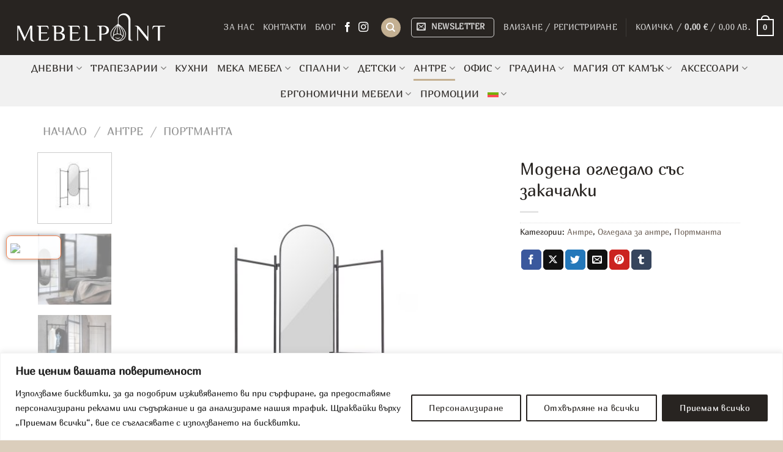

--- FILE ---
content_type: text/html; charset=UTF-8
request_url: https://mebelpoint.eu/produkt/modena-%D0%BE%D0%B3%D0%BB%D0%B5%D0%B4%D0%B0%D0%BB%D0%BE-%D1%81%D1%8A%D1%81-%D0%B7%D0%B0%D0%BA%D0%B0%D1%87%D0%B0%D0%BB%D0%BA%D0%B8/
body_size: 43005
content:
<!DOCTYPE html>
<html lang="bg-BG" class="loading-site no-js">
<head>
	<meta charset="UTF-8" />
	<link rel="profile" href="http://gmpg.org/xfn/11" />
	<link rel="pingback" href="https://mebelpoint.eu/xmlrpc.php" />

	<script>(function(html){html.className = html.className.replace(/\bno-js\b/,'js')})(document.documentElement);</script>
<meta name='robots' content='index, follow, max-image-preview:large, max-snippet:-1, max-video-preview:-1' />
<meta name="viewport" content="width=device-width, initial-scale=1" />
	<!-- This site is optimized with the Yoast SEO plugin v26.7 - https://yoast.com/wordpress/plugins/seo/ -->
	<title>Модена огледало със закачалки - Мебели за дома и офиса от Мебел пойнт</title>
	<link rel="canonical" href="https://mebelpoint.eu/produkt/modena-%d0%be%d0%b3%d0%bb%d0%b5%d0%b4%d0%b0%d0%bb%d0%be-%d1%81%d1%8a%d1%81-%d0%b7%d0%b0%d0%ba%d0%b0%d1%87%d0%b0%d0%bb%d0%ba%d0%b8/" />
	<meta property="og:locale" content="bg_BG" />
	<meta property="og:type" content="article" />
	<meta property="og:title" content="Модена огледало със закачалки - Мебели за дома и офиса от Мебел пойнт" />
	<meta property="og:description" content=" Размер   139/45 /190 Н  Материал метал и МДФ Цвят черно Допълнителна информация" />
	<meta property="og:url" content="https://mebelpoint.eu/produkt/modena-%d0%be%d0%b3%d0%bb%d0%b5%d0%b4%d0%b0%d0%bb%d0%be-%d1%81%d1%8a%d1%81-%d0%b7%d0%b0%d0%ba%d0%b0%d1%87%d0%b0%d0%bb%d0%ba%d0%b8/" />
	<meta property="og:site_name" content="Мебели за дома и офиса от Мебел пойнт" />
	<meta property="article:publisher" content="https://www.facebook.com/profile.php?id=61553019940941" />
	<meta property="article:modified_time" content="2026-01-27T07:10:15+00:00" />
	<meta property="og:image" content="https://mebelpoint.eu/wp-content/uploads/2024/01/modena-ayna.jpg" />
	<meta property="og:image:width" content="2000" />
	<meta property="og:image:height" content="2000" />
	<meta property="og:image:type" content="image/jpeg" />
	<meta name="twitter:card" content="summary_large_image" />
	<script type="application/ld+json" class="yoast-schema-graph">{"@context":"https://schema.org","@graph":[{"@type":"WebPage","@id":"https://mebelpoint.eu/produkt/modena-%d0%be%d0%b3%d0%bb%d0%b5%d0%b4%d0%b0%d0%bb%d0%be-%d1%81%d1%8a%d1%81-%d0%b7%d0%b0%d0%ba%d0%b0%d1%87%d0%b0%d0%bb%d0%ba%d0%b8/","url":"https://mebelpoint.eu/produkt/modena-%d0%be%d0%b3%d0%bb%d0%b5%d0%b4%d0%b0%d0%bb%d0%be-%d1%81%d1%8a%d1%81-%d0%b7%d0%b0%d0%ba%d0%b0%d1%87%d0%b0%d0%bb%d0%ba%d0%b8/","name":"Модена огледало със закачалки - Мебели за дома и офиса от Мебел пойнт","isPartOf":{"@id":"https://mebelpoint.eu/#website"},"primaryImageOfPage":{"@id":"https://mebelpoint.eu/produkt/modena-%d0%be%d0%b3%d0%bb%d0%b5%d0%b4%d0%b0%d0%bb%d0%be-%d1%81%d1%8a%d1%81-%d0%b7%d0%b0%d0%ba%d0%b0%d1%87%d0%b0%d0%bb%d0%ba%d0%b8/#primaryimage"},"image":{"@id":"https://mebelpoint.eu/produkt/modena-%d0%be%d0%b3%d0%bb%d0%b5%d0%b4%d0%b0%d0%bb%d0%be-%d1%81%d1%8a%d1%81-%d0%b7%d0%b0%d0%ba%d0%b0%d1%87%d0%b0%d0%bb%d0%ba%d0%b8/#primaryimage"},"thumbnailUrl":"https://mebelpoint.eu/wp-content/uploads/2024/01/modena-ayna.jpg","datePublished":"2024-01-22T06:37:20+00:00","dateModified":"2026-01-27T07:10:15+00:00","breadcrumb":{"@id":"https://mebelpoint.eu/produkt/modena-%d0%be%d0%b3%d0%bb%d0%b5%d0%b4%d0%b0%d0%bb%d0%be-%d1%81%d1%8a%d1%81-%d0%b7%d0%b0%d0%ba%d0%b0%d1%87%d0%b0%d0%bb%d0%ba%d0%b8/#breadcrumb"},"inLanguage":"bg-BG","potentialAction":[{"@type":"ReadAction","target":["https://mebelpoint.eu/produkt/modena-%d0%be%d0%b3%d0%bb%d0%b5%d0%b4%d0%b0%d0%bb%d0%be-%d1%81%d1%8a%d1%81-%d0%b7%d0%b0%d0%ba%d0%b0%d1%87%d0%b0%d0%bb%d0%ba%d0%b8/"]}]},{"@type":"ImageObject","inLanguage":"bg-BG","@id":"https://mebelpoint.eu/produkt/modena-%d0%be%d0%b3%d0%bb%d0%b5%d0%b4%d0%b0%d0%bb%d0%be-%d1%81%d1%8a%d1%81-%d0%b7%d0%b0%d0%ba%d0%b0%d1%87%d0%b0%d0%bb%d0%ba%d0%b8/#primaryimage","url":"https://mebelpoint.eu/wp-content/uploads/2024/01/modena-ayna.jpg","contentUrl":"https://mebelpoint.eu/wp-content/uploads/2024/01/modena-ayna.jpg","width":2000,"height":2000},{"@type":"BreadcrumbList","@id":"https://mebelpoint.eu/produkt/modena-%d0%be%d0%b3%d0%bb%d0%b5%d0%b4%d0%b0%d0%bb%d0%be-%d1%81%d1%8a%d1%81-%d0%b7%d0%b0%d0%ba%d0%b0%d1%87%d0%b0%d0%bb%d0%ba%d0%b8/#breadcrumb","itemListElement":[{"@type":"ListItem","position":1,"name":"Начало","item":"https://mebelpoint.eu/"},{"@type":"ListItem","position":2,"name":"Shop","item":"https://mebelpoint.eu/shop/"},{"@type":"ListItem","position":3,"name":"Модена огледало със закачалки"}]},{"@type":"WebSite","@id":"https://mebelpoint.eu/#website","url":"https://mebelpoint.eu/","name":"Мебели за дома и офиса от Мебел пойнт","description":"Висококачествени дизайнерски мебели за дома и офиса, ергономични столове и бюра","publisher":{"@id":"https://mebelpoint.eu/#organization"},"potentialAction":[{"@type":"SearchAction","target":{"@type":"EntryPoint","urlTemplate":"https://mebelpoint.eu/?s={search_term_string}"},"query-input":{"@type":"PropertyValueSpecification","valueRequired":true,"valueName":"search_term_string"}}],"inLanguage":"bg-BG"},{"@type":"Organization","@id":"https://mebelpoint.eu/#organization","name":"Мебели за дома и офиса от Мебел пойнт","url":"https://mebelpoint.eu/","logo":{"@type":"ImageObject","inLanguage":"bg-BG","@id":"https://mebelpoint.eu/#/schema/logo/image/","url":"https://mebelpoint.eu/wp-content/uploads/2023/11/MebelPoin_logo_large-1.svg","contentUrl":"https://mebelpoint.eu/wp-content/uploads/2023/11/MebelPoin_logo_large-1.svg","width":1,"height":1,"caption":"Мебели за дома и офиса от Мебел пойнт"},"image":{"@id":"https://mebelpoint.eu/#/schema/logo/image/"},"sameAs":["https://www.facebook.com/profile.php?id=61553019940941"]}]}</script>
	<!-- / Yoast SEO plugin. -->


<link rel='dns-prefetch' href='//www.google.com' />
<link rel='dns-prefetch' href='//client.crisp.chat' />
<link rel='dns-prefetch' href='//fonts.googleapis.com' />
<link rel='prefetch' href='https://mebelpoint.eu/wp-content/themes/flatsome/assets/js/flatsome.js?ver=e1ad26bd5672989785e1' />
<link rel='prefetch' href='https://mebelpoint.eu/wp-content/themes/flatsome/assets/js/chunk.slider.js?ver=3.19.12' />
<link rel='prefetch' href='https://mebelpoint.eu/wp-content/themes/flatsome/assets/js/chunk.popups.js?ver=3.19.12' />
<link rel='prefetch' href='https://mebelpoint.eu/wp-content/themes/flatsome/assets/js/chunk.tooltips.js?ver=3.19.12' />
<link rel='prefetch' href='https://mebelpoint.eu/wp-content/themes/flatsome/assets/js/woocommerce.js?ver=dd6035ce106022a74757' />
<link rel="alternate" type="application/rss+xml" title="Мебели за дома и офиса от Мебел пойнт &raquo; Поток" href="https://mebelpoint.eu/feed/" />
<link rel="alternate" type="application/rss+xml" title="Мебели за дома и офиса от Мебел пойнт &raquo; поток за коментари" href="https://mebelpoint.eu/comments/feed/" />
<link rel="alternate" title="oEmbed (JSON)" type="application/json+oembed" href="https://mebelpoint.eu/wp-json/oembed/1.0/embed?url=https%3A%2F%2Fmebelpoint.eu%2Fprodukt%2Fmodena-%25d0%25be%25d0%25b3%25d0%25bb%25d0%25b5%25d0%25b4%25d0%25b0%25d0%25bb%25d0%25be-%25d1%2581%25d1%258a%25d1%2581-%25d0%25b7%25d0%25b0%25d0%25ba%25d0%25b0%25d1%2587%25d0%25b0%25d0%25bb%25d0%25ba%25d0%25b8%2F" />
<link rel="alternate" title="oEmbed (XML)" type="text/xml+oembed" href="https://mebelpoint.eu/wp-json/oembed/1.0/embed?url=https%3A%2F%2Fmebelpoint.eu%2Fprodukt%2Fmodena-%25d0%25be%25d0%25b3%25d0%25bb%25d0%25b5%25d0%25b4%25d0%25b0%25d0%25bb%25d0%25be-%25d1%2581%25d1%258a%25d1%2581-%25d0%25b7%25d0%25b0%25d0%25ba%25d0%25b0%25d1%2587%25d0%25b0%25d0%25bb%25d0%25ba%25d0%25b8%2F&#038;format=xml" />
<style id='wp-img-auto-sizes-contain-inline-css' type='text/css'>
img:is([sizes=auto i],[sizes^="auto," i]){contain-intrinsic-size:3000px 1500px}
/*# sourceURL=wp-img-auto-sizes-contain-inline-css */
</style>
<style id='wp-emoji-styles-inline-css' type='text/css'>

	img.wp-smiley, img.emoji {
		display: inline !important;
		border: none !important;
		box-shadow: none !important;
		height: 1em !important;
		width: 1em !important;
		margin: 0 0.07em !important;
		vertical-align: -0.1em !important;
		background: none !important;
		padding: 0 !important;
	}
/*# sourceURL=wp-emoji-styles-inline-css */
</style>
<style id='wp-block-library-inline-css' type='text/css'>
:root{--wp-block-synced-color:#7a00df;--wp-block-synced-color--rgb:122,0,223;--wp-bound-block-color:var(--wp-block-synced-color);--wp-editor-canvas-background:#ddd;--wp-admin-theme-color:#007cba;--wp-admin-theme-color--rgb:0,124,186;--wp-admin-theme-color-darker-10:#006ba1;--wp-admin-theme-color-darker-10--rgb:0,107,160.5;--wp-admin-theme-color-darker-20:#005a87;--wp-admin-theme-color-darker-20--rgb:0,90,135;--wp-admin-border-width-focus:2px}@media (min-resolution:192dpi){:root{--wp-admin-border-width-focus:1.5px}}.wp-element-button{cursor:pointer}:root .has-very-light-gray-background-color{background-color:#eee}:root .has-very-dark-gray-background-color{background-color:#313131}:root .has-very-light-gray-color{color:#eee}:root .has-very-dark-gray-color{color:#313131}:root .has-vivid-green-cyan-to-vivid-cyan-blue-gradient-background{background:linear-gradient(135deg,#00d084,#0693e3)}:root .has-purple-crush-gradient-background{background:linear-gradient(135deg,#34e2e4,#4721fb 50%,#ab1dfe)}:root .has-hazy-dawn-gradient-background{background:linear-gradient(135deg,#faaca8,#dad0ec)}:root .has-subdued-olive-gradient-background{background:linear-gradient(135deg,#fafae1,#67a671)}:root .has-atomic-cream-gradient-background{background:linear-gradient(135deg,#fdd79a,#004a59)}:root .has-nightshade-gradient-background{background:linear-gradient(135deg,#330968,#31cdcf)}:root .has-midnight-gradient-background{background:linear-gradient(135deg,#020381,#2874fc)}:root{--wp--preset--font-size--normal:16px;--wp--preset--font-size--huge:42px}.has-regular-font-size{font-size:1em}.has-larger-font-size{font-size:2.625em}.has-normal-font-size{font-size:var(--wp--preset--font-size--normal)}.has-huge-font-size{font-size:var(--wp--preset--font-size--huge)}.has-text-align-center{text-align:center}.has-text-align-left{text-align:left}.has-text-align-right{text-align:right}.has-fit-text{white-space:nowrap!important}#end-resizable-editor-section{display:none}.aligncenter{clear:both}.items-justified-left{justify-content:flex-start}.items-justified-center{justify-content:center}.items-justified-right{justify-content:flex-end}.items-justified-space-between{justify-content:space-between}.screen-reader-text{border:0;clip-path:inset(50%);height:1px;margin:-1px;overflow:hidden;padding:0;position:absolute;width:1px;word-wrap:normal!important}.screen-reader-text:focus{background-color:#ddd;clip-path:none;color:#444;display:block;font-size:1em;height:auto;left:5px;line-height:normal;padding:15px 23px 14px;text-decoration:none;top:5px;width:auto;z-index:100000}html :where(.has-border-color){border-style:solid}html :where([style*=border-top-color]){border-top-style:solid}html :where([style*=border-right-color]){border-right-style:solid}html :where([style*=border-bottom-color]){border-bottom-style:solid}html :where([style*=border-left-color]){border-left-style:solid}html :where([style*=border-width]){border-style:solid}html :where([style*=border-top-width]){border-top-style:solid}html :where([style*=border-right-width]){border-right-style:solid}html :where([style*=border-bottom-width]){border-bottom-style:solid}html :where([style*=border-left-width]){border-left-style:solid}html :where(img[class*=wp-image-]){height:auto;max-width:100%}:where(figure){margin:0 0 1em}html :where(.is-position-sticky){--wp-admin--admin-bar--position-offset:var(--wp-admin--admin-bar--height,0px)}@media screen and (max-width:600px){html :where(.is-position-sticky){--wp-admin--admin-bar--position-offset:0px}}

/*# sourceURL=wp-block-library-inline-css */
</style><link rel='stylesheet' id='wc-blocks-style-css' href='https://mebelpoint.eu/wp-content/plugins/woocommerce/assets/client/blocks/wc-blocks.css?ver=wc-10.4.3' type='text/css' media='all' />
<style id='global-styles-inline-css' type='text/css'>
:root{--wp--preset--aspect-ratio--square: 1;--wp--preset--aspect-ratio--4-3: 4/3;--wp--preset--aspect-ratio--3-4: 3/4;--wp--preset--aspect-ratio--3-2: 3/2;--wp--preset--aspect-ratio--2-3: 2/3;--wp--preset--aspect-ratio--16-9: 16/9;--wp--preset--aspect-ratio--9-16: 9/16;--wp--preset--color--black: #000000;--wp--preset--color--cyan-bluish-gray: #abb8c3;--wp--preset--color--white: #ffffff;--wp--preset--color--pale-pink: #f78da7;--wp--preset--color--vivid-red: #cf2e2e;--wp--preset--color--luminous-vivid-orange: #ff6900;--wp--preset--color--luminous-vivid-amber: #fcb900;--wp--preset--color--light-green-cyan: #7bdcb5;--wp--preset--color--vivid-green-cyan: #00d084;--wp--preset--color--pale-cyan-blue: #8ed1fc;--wp--preset--color--vivid-cyan-blue: #0693e3;--wp--preset--color--vivid-purple: #9b51e0;--wp--preset--color--primary: #c4b092;--wp--preset--color--secondary: #6f635a;--wp--preset--color--success: #a3cb74;--wp--preset--color--alert: #b20000;--wp--preset--gradient--vivid-cyan-blue-to-vivid-purple: linear-gradient(135deg,rgb(6,147,227) 0%,rgb(155,81,224) 100%);--wp--preset--gradient--light-green-cyan-to-vivid-green-cyan: linear-gradient(135deg,rgb(122,220,180) 0%,rgb(0,208,130) 100%);--wp--preset--gradient--luminous-vivid-amber-to-luminous-vivid-orange: linear-gradient(135deg,rgb(252,185,0) 0%,rgb(255,105,0) 100%);--wp--preset--gradient--luminous-vivid-orange-to-vivid-red: linear-gradient(135deg,rgb(255,105,0) 0%,rgb(207,46,46) 100%);--wp--preset--gradient--very-light-gray-to-cyan-bluish-gray: linear-gradient(135deg,rgb(238,238,238) 0%,rgb(169,184,195) 100%);--wp--preset--gradient--cool-to-warm-spectrum: linear-gradient(135deg,rgb(74,234,220) 0%,rgb(151,120,209) 20%,rgb(207,42,186) 40%,rgb(238,44,130) 60%,rgb(251,105,98) 80%,rgb(254,248,76) 100%);--wp--preset--gradient--blush-light-purple: linear-gradient(135deg,rgb(255,206,236) 0%,rgb(152,150,240) 100%);--wp--preset--gradient--blush-bordeaux: linear-gradient(135deg,rgb(254,205,165) 0%,rgb(254,45,45) 50%,rgb(107,0,62) 100%);--wp--preset--gradient--luminous-dusk: linear-gradient(135deg,rgb(255,203,112) 0%,rgb(199,81,192) 50%,rgb(65,88,208) 100%);--wp--preset--gradient--pale-ocean: linear-gradient(135deg,rgb(255,245,203) 0%,rgb(182,227,212) 50%,rgb(51,167,181) 100%);--wp--preset--gradient--electric-grass: linear-gradient(135deg,rgb(202,248,128) 0%,rgb(113,206,126) 100%);--wp--preset--gradient--midnight: linear-gradient(135deg,rgb(2,3,129) 0%,rgb(40,116,252) 100%);--wp--preset--font-size--small: 13px;--wp--preset--font-size--medium: 20px;--wp--preset--font-size--large: 36px;--wp--preset--font-size--x-large: 42px;--wp--preset--spacing--20: 0.44rem;--wp--preset--spacing--30: 0.67rem;--wp--preset--spacing--40: 1rem;--wp--preset--spacing--50: 1.5rem;--wp--preset--spacing--60: 2.25rem;--wp--preset--spacing--70: 3.38rem;--wp--preset--spacing--80: 5.06rem;--wp--preset--shadow--natural: 6px 6px 9px rgba(0, 0, 0, 0.2);--wp--preset--shadow--deep: 12px 12px 50px rgba(0, 0, 0, 0.4);--wp--preset--shadow--sharp: 6px 6px 0px rgba(0, 0, 0, 0.2);--wp--preset--shadow--outlined: 6px 6px 0px -3px rgb(255, 255, 255), 6px 6px rgb(0, 0, 0);--wp--preset--shadow--crisp: 6px 6px 0px rgb(0, 0, 0);}:where(body) { margin: 0; }.wp-site-blocks > .alignleft { float: left; margin-right: 2em; }.wp-site-blocks > .alignright { float: right; margin-left: 2em; }.wp-site-blocks > .aligncenter { justify-content: center; margin-left: auto; margin-right: auto; }:where(.is-layout-flex){gap: 0.5em;}:where(.is-layout-grid){gap: 0.5em;}.is-layout-flow > .alignleft{float: left;margin-inline-start: 0;margin-inline-end: 2em;}.is-layout-flow > .alignright{float: right;margin-inline-start: 2em;margin-inline-end: 0;}.is-layout-flow > .aligncenter{margin-left: auto !important;margin-right: auto !important;}.is-layout-constrained > .alignleft{float: left;margin-inline-start: 0;margin-inline-end: 2em;}.is-layout-constrained > .alignright{float: right;margin-inline-start: 2em;margin-inline-end: 0;}.is-layout-constrained > .aligncenter{margin-left: auto !important;margin-right: auto !important;}.is-layout-constrained > :where(:not(.alignleft):not(.alignright):not(.alignfull)){margin-left: auto !important;margin-right: auto !important;}body .is-layout-flex{display: flex;}.is-layout-flex{flex-wrap: wrap;align-items: center;}.is-layout-flex > :is(*, div){margin: 0;}body .is-layout-grid{display: grid;}.is-layout-grid > :is(*, div){margin: 0;}body{padding-top: 0px;padding-right: 0px;padding-bottom: 0px;padding-left: 0px;}a:where(:not(.wp-element-button)){text-decoration: none;}:root :where(.wp-element-button, .wp-block-button__link){background-color: #32373c;border-width: 0;color: #fff;font-family: inherit;font-size: inherit;font-style: inherit;font-weight: inherit;letter-spacing: inherit;line-height: inherit;padding-top: calc(0.667em + 2px);padding-right: calc(1.333em + 2px);padding-bottom: calc(0.667em + 2px);padding-left: calc(1.333em + 2px);text-decoration: none;text-transform: inherit;}.has-black-color{color: var(--wp--preset--color--black) !important;}.has-cyan-bluish-gray-color{color: var(--wp--preset--color--cyan-bluish-gray) !important;}.has-white-color{color: var(--wp--preset--color--white) !important;}.has-pale-pink-color{color: var(--wp--preset--color--pale-pink) !important;}.has-vivid-red-color{color: var(--wp--preset--color--vivid-red) !important;}.has-luminous-vivid-orange-color{color: var(--wp--preset--color--luminous-vivid-orange) !important;}.has-luminous-vivid-amber-color{color: var(--wp--preset--color--luminous-vivid-amber) !important;}.has-light-green-cyan-color{color: var(--wp--preset--color--light-green-cyan) !important;}.has-vivid-green-cyan-color{color: var(--wp--preset--color--vivid-green-cyan) !important;}.has-pale-cyan-blue-color{color: var(--wp--preset--color--pale-cyan-blue) !important;}.has-vivid-cyan-blue-color{color: var(--wp--preset--color--vivid-cyan-blue) !important;}.has-vivid-purple-color{color: var(--wp--preset--color--vivid-purple) !important;}.has-primary-color{color: var(--wp--preset--color--primary) !important;}.has-secondary-color{color: var(--wp--preset--color--secondary) !important;}.has-success-color{color: var(--wp--preset--color--success) !important;}.has-alert-color{color: var(--wp--preset--color--alert) !important;}.has-black-background-color{background-color: var(--wp--preset--color--black) !important;}.has-cyan-bluish-gray-background-color{background-color: var(--wp--preset--color--cyan-bluish-gray) !important;}.has-white-background-color{background-color: var(--wp--preset--color--white) !important;}.has-pale-pink-background-color{background-color: var(--wp--preset--color--pale-pink) !important;}.has-vivid-red-background-color{background-color: var(--wp--preset--color--vivid-red) !important;}.has-luminous-vivid-orange-background-color{background-color: var(--wp--preset--color--luminous-vivid-orange) !important;}.has-luminous-vivid-amber-background-color{background-color: var(--wp--preset--color--luminous-vivid-amber) !important;}.has-light-green-cyan-background-color{background-color: var(--wp--preset--color--light-green-cyan) !important;}.has-vivid-green-cyan-background-color{background-color: var(--wp--preset--color--vivid-green-cyan) !important;}.has-pale-cyan-blue-background-color{background-color: var(--wp--preset--color--pale-cyan-blue) !important;}.has-vivid-cyan-blue-background-color{background-color: var(--wp--preset--color--vivid-cyan-blue) !important;}.has-vivid-purple-background-color{background-color: var(--wp--preset--color--vivid-purple) !important;}.has-primary-background-color{background-color: var(--wp--preset--color--primary) !important;}.has-secondary-background-color{background-color: var(--wp--preset--color--secondary) !important;}.has-success-background-color{background-color: var(--wp--preset--color--success) !important;}.has-alert-background-color{background-color: var(--wp--preset--color--alert) !important;}.has-black-border-color{border-color: var(--wp--preset--color--black) !important;}.has-cyan-bluish-gray-border-color{border-color: var(--wp--preset--color--cyan-bluish-gray) !important;}.has-white-border-color{border-color: var(--wp--preset--color--white) !important;}.has-pale-pink-border-color{border-color: var(--wp--preset--color--pale-pink) !important;}.has-vivid-red-border-color{border-color: var(--wp--preset--color--vivid-red) !important;}.has-luminous-vivid-orange-border-color{border-color: var(--wp--preset--color--luminous-vivid-orange) !important;}.has-luminous-vivid-amber-border-color{border-color: var(--wp--preset--color--luminous-vivid-amber) !important;}.has-light-green-cyan-border-color{border-color: var(--wp--preset--color--light-green-cyan) !important;}.has-vivid-green-cyan-border-color{border-color: var(--wp--preset--color--vivid-green-cyan) !important;}.has-pale-cyan-blue-border-color{border-color: var(--wp--preset--color--pale-cyan-blue) !important;}.has-vivid-cyan-blue-border-color{border-color: var(--wp--preset--color--vivid-cyan-blue) !important;}.has-vivid-purple-border-color{border-color: var(--wp--preset--color--vivid-purple) !important;}.has-primary-border-color{border-color: var(--wp--preset--color--primary) !important;}.has-secondary-border-color{border-color: var(--wp--preset--color--secondary) !important;}.has-success-border-color{border-color: var(--wp--preset--color--success) !important;}.has-alert-border-color{border-color: var(--wp--preset--color--alert) !important;}.has-vivid-cyan-blue-to-vivid-purple-gradient-background{background: var(--wp--preset--gradient--vivid-cyan-blue-to-vivid-purple) !important;}.has-light-green-cyan-to-vivid-green-cyan-gradient-background{background: var(--wp--preset--gradient--light-green-cyan-to-vivid-green-cyan) !important;}.has-luminous-vivid-amber-to-luminous-vivid-orange-gradient-background{background: var(--wp--preset--gradient--luminous-vivid-amber-to-luminous-vivid-orange) !important;}.has-luminous-vivid-orange-to-vivid-red-gradient-background{background: var(--wp--preset--gradient--luminous-vivid-orange-to-vivid-red) !important;}.has-very-light-gray-to-cyan-bluish-gray-gradient-background{background: var(--wp--preset--gradient--very-light-gray-to-cyan-bluish-gray) !important;}.has-cool-to-warm-spectrum-gradient-background{background: var(--wp--preset--gradient--cool-to-warm-spectrum) !important;}.has-blush-light-purple-gradient-background{background: var(--wp--preset--gradient--blush-light-purple) !important;}.has-blush-bordeaux-gradient-background{background: var(--wp--preset--gradient--blush-bordeaux) !important;}.has-luminous-dusk-gradient-background{background: var(--wp--preset--gradient--luminous-dusk) !important;}.has-pale-ocean-gradient-background{background: var(--wp--preset--gradient--pale-ocean) !important;}.has-electric-grass-gradient-background{background: var(--wp--preset--gradient--electric-grass) !important;}.has-midnight-gradient-background{background: var(--wp--preset--gradient--midnight) !important;}.has-small-font-size{font-size: var(--wp--preset--font-size--small) !important;}.has-medium-font-size{font-size: var(--wp--preset--font-size--medium) !important;}.has-large-font-size{font-size: var(--wp--preset--font-size--large) !important;}.has-x-large-font-size{font-size: var(--wp--preset--font-size--x-large) !important;}
/*# sourceURL=global-styles-inline-css */
</style>

<link rel='stylesheet' id='contact-form-7-css' href='https://mebelpoint.eu/wp-content/plugins/contact-form-7/includes/css/styles.css?ver=6.1.4' type='text/css' media='all' />
<link rel='stylesheet' id='email-subscribers-css' href='https://mebelpoint.eu/wp-content/plugins/email-subscribers/lite/public/css/email-subscribers-public.css?ver=5.9.14' type='text/css' media='all' />
<link rel='stylesheet' id='googlFonts-css' href='//fonts.googleapis.com/css2?family=Inter:wght@100;200;300;400;500;600;700&#038;display=swap' type='text/css' media='all' />
<link rel='stylesheet' id='tbi_checkout_frontend-css' href='https://mebelpoint.eu/wp-content/plugins/fusion-pay-tbi/includes/../assets/css/style.min.css?ver=1764144679' type='text/css' media='all' />
<link rel='stylesheet' id='photoswipe-css' href='https://mebelpoint.eu/wp-content/plugins/woocommerce/assets/css/photoswipe/photoswipe.min.css?ver=10.4.3' type='text/css' media='all' />
<link rel='stylesheet' id='photoswipe-default-skin-css' href='https://mebelpoint.eu/wp-content/plugins/woocommerce/assets/css/photoswipe/default-skin/default-skin.min.css?ver=10.4.3' type='text/css' media='all' />
<style id='woocommerce-inline-inline-css' type='text/css'>
.woocommerce form .form-row .required { visibility: visible; }
/*# sourceURL=woocommerce-inline-inline-css */
</style>
<link rel='stylesheet' id='wpml-menu-item-0-css' href='https://mebelpoint.eu/wp-content/plugins/sitepress-multilingual-cms/templates/language-switchers/menu-item/style.min.css?ver=1' type='text/css' media='all' />
<link rel='stylesheet' id='flatsome-main-css' href='https://mebelpoint.eu/wp-content/themes/flatsome/assets/css/flatsome.css?ver=3.19.12' type='text/css' media='all' />
<style id='flatsome-main-inline-css' type='text/css'>
@font-face {
				font-family: "fl-icons";
				font-display: block;
				src: url(https://mebelpoint.eu/wp-content/themes/flatsome/assets/css/icons/fl-icons.eot?v=3.19.12);
				src:
					url(https://mebelpoint.eu/wp-content/themes/flatsome/assets/css/icons/fl-icons.eot#iefix?v=3.19.12) format("embedded-opentype"),
					url(https://mebelpoint.eu/wp-content/themes/flatsome/assets/css/icons/fl-icons.woff2?v=3.19.12) format("woff2"),
					url(https://mebelpoint.eu/wp-content/themes/flatsome/assets/css/icons/fl-icons.ttf?v=3.19.12) format("truetype"),
					url(https://mebelpoint.eu/wp-content/themes/flatsome/assets/css/icons/fl-icons.woff?v=3.19.12) format("woff"),
					url(https://mebelpoint.eu/wp-content/themes/flatsome/assets/css/icons/fl-icons.svg?v=3.19.12#fl-icons) format("svg");
			}
/*# sourceURL=flatsome-main-inline-css */
</style>
<link rel='stylesheet' id='flatsome-shop-css' href='https://mebelpoint.eu/wp-content/themes/flatsome/assets/css/flatsome-shop.css?ver=3.19.12' type='text/css' media='all' />
<link rel='stylesheet' id='flatsome-style-css' href='https://mebelpoint.eu/wp-content/themes/flatsome-child/style.css?ver=3.0' type='text/css' media='all' />
<script type="text/javascript" id="wpml-cookie-js-extra">
/* <![CDATA[ */
var wpml_cookies = {"wp-wpml_current_language":{"value":"bg","expires":1,"path":"/"}};
var wpml_cookies = {"wp-wpml_current_language":{"value":"bg","expires":1,"path":"/"}};
//# sourceURL=wpml-cookie-js-extra
/* ]]> */
</script>
<script type="text/javascript" src="https://mebelpoint.eu/wp-content/plugins/sitepress-multilingual-cms/res/js/cookies/language-cookie.js?ver=485900" id="wpml-cookie-js" defer="defer" data-wp-strategy="defer"></script>
<script type="text/javascript" id="cookie-law-info-js-extra">
/* <![CDATA[ */
var _ckyConfig = {"_ipData":[],"_assetsURL":"https://mebelpoint.eu/wp-content/plugins/cookie-law-info/lite/frontend/images/","_publicURL":"https://mebelpoint.eu","_expiry":"365","_categories":[{"name":"\u0417\u0430\u0434\u044a\u043b\u0436\u0438\u0442\u0435\u043b\u043d\u0438","slug":"necessary","isNecessary":true,"ccpaDoNotSell":true,"cookies":[{"cookieID":"\u041cebelpoint_Necessery_cookie","domain":"https://mebelpoint.eu/","provider":""}],"active":true,"defaultConsent":{"gdpr":true,"ccpa":true}},{"name":"\u0424\u0443\u043d\u043a\u0446\u0438\u043e\u043d\u0430\u043b\u043d\u0438","slug":"functional","isNecessary":false,"ccpaDoNotSell":true,"cookies":[],"active":true,"defaultConsent":{"gdpr":false,"ccpa":false}},{"name":"\u0410\u043d\u0430\u043b\u0438\u0442\u0438\u0447\u043d\u0438","slug":"analytics","isNecessary":false,"ccpaDoNotSell":true,"cookies":[],"active":true,"defaultConsent":{"gdpr":false,"ccpa":false}},{"name":"\u0415\u0444\u0435\u043a\u0442\u0438\u0432\u043d\u043e\u0441\u0442","slug":"performance","isNecessary":false,"ccpaDoNotSell":true,"cookies":[],"active":true,"defaultConsent":{"gdpr":false,"ccpa":false}},{"name":"\u0420\u0435\u043a\u043b\u0430\u043c\u043d\u0438","slug":"advertisement","isNecessary":false,"ccpaDoNotSell":true,"cookies":[],"active":true,"defaultConsent":{"gdpr":false,"ccpa":false}}],"_activeLaw":"gdpr","_rootDomain":"","_block":"1","_showBanner":"1","_bannerConfig":{"settings":{"type":"banner","preferenceCenterType":"popup","position":"bottom","applicableLaw":"gdpr"},"behaviours":{"reloadBannerOnAccept":false,"loadAnalyticsByDefault":false,"animations":{"onLoad":"animate","onHide":"sticky"}},"config":{"revisitConsent":{"status":true,"tag":"revisit-consent","position":"bottom-left","meta":{"url":"#"},"styles":{"background-color":"#282421"},"elements":{"title":{"type":"text","tag":"revisit-consent-title","status":true,"styles":{"color":"#0056a7"}}}},"preferenceCenter":{"toggle":{"status":true,"tag":"detail-category-toggle","type":"toggle","states":{"active":{"styles":{"background-color":"#1863DC"}},"inactive":{"styles":{"background-color":"#D0D5D2"}}}}},"categoryPreview":{"status":false,"toggle":{"status":true,"tag":"detail-category-preview-toggle","type":"toggle","states":{"active":{"styles":{"background-color":"#1863DC"}},"inactive":{"styles":{"background-color":"#D0D5D2"}}}}},"videoPlaceholder":{"status":true,"styles":{"background-color":"#000000","border-color":"#000000","color":"#ffffff"}},"readMore":{"status":false,"tag":"readmore-button","type":"link","meta":{"noFollow":true,"newTab":true},"styles":{"color":"#282421","background-color":"transparent","border-color":"transparent"}},"showMore":{"status":true,"tag":"show-desc-button","type":"button","styles":{"color":"#1863DC"}},"showLess":{"status":true,"tag":"hide-desc-button","type":"button","styles":{"color":"#1863DC"}},"alwaysActive":{"status":true,"tag":"always-active","styles":{"color":"#008000"}},"manualLinks":{"status":true,"tag":"manual-links","type":"link","styles":{"color":"#1863DC"}},"auditTable":{"status":true},"optOption":{"status":true,"toggle":{"status":true,"tag":"optout-option-toggle","type":"toggle","states":{"active":{"styles":{"background-color":"#1863dc"}},"inactive":{"styles":{"background-color":"#FFFFFF"}}}}}}},"_version":"3.3.9.1","_logConsent":"1","_tags":[{"tag":"accept-button","styles":{"color":"#fff","background-color":"#282421","border-color":"#282421"}},{"tag":"reject-button","styles":{"color":"#282421","background-color":"transparent","border-color":"#282421"}},{"tag":"settings-button","styles":{"color":"#282421","background-color":"transparent","border-color":"#282421"}},{"tag":"readmore-button","styles":{"color":"#282421","background-color":"transparent","border-color":"transparent"}},{"tag":"donotsell-button","styles":{"color":"#1863DC","background-color":"transparent","border-color":"transparent"}},{"tag":"show-desc-button","styles":{"color":"#1863DC"}},{"tag":"hide-desc-button","styles":{"color":"#1863DC"}},{"tag":"cky-always-active","styles":[]},{"tag":"cky-link","styles":[]},{"tag":"accept-button","styles":{"color":"#fff","background-color":"#282421","border-color":"#282421"}},{"tag":"revisit-consent","styles":{"background-color":"#282421"}}],"_shortCodes":[{"key":"cky_readmore","content":"\u003Ca href=\"https://mebelpoint.eu/--/\" class=\"cky-policy\" aria-label=\"\u041f\u043e\u043b\u0438\u0442\u0438\u043a\u0430 \u0437\u0430 \u0431\u0438\u0441\u043a\u0432\u0438\u0442\u043a\u0438\" target=\"_blank\" rel=\"noopener\" data-cky-tag=\"readmore-button\"\u003E\u041f\u043e\u043b\u0438\u0442\u0438\u043a\u0430 \u0437\u0430 \u0431\u0438\u0441\u043a\u0432\u0438\u0442\u043a\u0438\u003C/a\u003E","tag":"readmore-button","status":false,"attributes":{"rel":"nofollow","target":"_blank"}},{"key":"cky_show_desc","content":"\u003Cbutton class=\"cky-show-desc-btn\" data-cky-tag=\"show-desc-button\" aria-label=\"\u041f\u043e\u043a\u0430\u0436\u0438 \u043f\u043e\u0432\u0435\u0447\u0435\"\u003E\u041f\u043e\u043a\u0430\u0436\u0438 \u043f\u043e\u0432\u0435\u0447\u0435\u003C/button\u003E","tag":"show-desc-button","status":true,"attributes":[]},{"key":"cky_hide_desc","content":"\u003Cbutton class=\"cky-show-desc-btn\" data-cky-tag=\"hide-desc-button\" aria-label=\"\u041f\u043e\u043a\u0430\u0436\u0438 \u043f\u043e-\u043c\u0430\u043b\u043a\u043e\"\u003E\u041f\u043e\u043a\u0430\u0436\u0438 \u043f\u043e-\u043c\u0430\u043b\u043a\u043e\u003C/button\u003E","tag":"hide-desc-button","status":true,"attributes":[]},{"key":"cky_optout_show_desc","content":"[cky_optout_show_desc]","tag":"optout-show-desc-button","status":true,"attributes":[]},{"key":"cky_optout_hide_desc","content":"[cky_optout_hide_desc]","tag":"optout-hide-desc-button","status":true,"attributes":[]},{"key":"cky_category_toggle_label","content":"[cky_{{status}}_category_label] [cky_preference_{{category_slug}}_title]","tag":"","status":true,"attributes":[]},{"key":"cky_enable_category_label","content":"Enable","tag":"","status":true,"attributes":[]},{"key":"cky_disable_category_label","content":"Disable","tag":"","status":true,"attributes":[]},{"key":"cky_video_placeholder","content":"\u003Cdiv class=\"video-placeholder-normal\" data-cky-tag=\"video-placeholder\" id=\"[UNIQUEID]\"\u003E\u003Cp class=\"video-placeholder-text-normal\" data-cky-tag=\"placeholder-title\"\u003E\u041c\u043e\u043b\u044f, \u043f\u0440\u0438\u0435\u043c\u0435\u0442\u0435 \u0431\u0438\u0441\u043a\u0432\u0438\u0442\u043a\u0438 \u0437\u0430 \u0434\u043e\u0441\u0442\u044a\u043f \u0434\u043e \u0442\u043e\u0432\u0430 \u0441\u044a\u0434\u044a\u0440\u0436\u0430\u043d\u0438\u0435\u003C/p\u003E\u003C/div\u003E","tag":"","status":true,"attributes":[]},{"key":"cky_enable_optout_label","content":"Enable","tag":"","status":true,"attributes":[]},{"key":"cky_disable_optout_label","content":"Disable","tag":"","status":true,"attributes":[]},{"key":"cky_optout_toggle_label","content":"[cky_{{status}}_optout_label] [cky_optout_option_title]","tag":"","status":true,"attributes":[]},{"key":"cky_optout_option_title","content":"Do Not Sell or Share My Personal Information","tag":"","status":true,"attributes":[]},{"key":"cky_optout_close_label","content":"Close","tag":"","status":true,"attributes":[]},{"key":"cky_preference_close_label","content":"Close","tag":"","status":true,"attributes":[]}],"_rtl":"","_language":"en","_providersToBlock":[]};
var _ckyStyles = {"css":".cky-overlay{background: #000000; opacity: 0.4; position: fixed; top: 0; left: 0; width: 100%; height: 100%; z-index: 99999999;}.cky-hide{display: none;}.cky-btn-revisit-wrapper{display: flex; align-items: center; justify-content: center; background: #0056a7; width: 45px; height: 45px; border-radius: 50%; position: fixed; z-index: 999999; cursor: pointer;}.cky-revisit-bottom-left{bottom: 15px; left: 15px;}.cky-revisit-bottom-right{bottom: 15px; right: 15px;}.cky-btn-revisit-wrapper .cky-btn-revisit{display: flex; align-items: center; justify-content: center; background: none; border: none; cursor: pointer; position: relative; margin: 0; padding: 0;}.cky-btn-revisit-wrapper .cky-btn-revisit img{max-width: fit-content; margin: 0; height: 30px; width: 30px;}.cky-revisit-bottom-left:hover::before{content: attr(data-tooltip); position: absolute; background: #4e4b66; color: #ffffff; left: calc(100% + 7px); font-size: 12px; line-height: 16px; width: max-content; padding: 4px 8px; border-radius: 4px;}.cky-revisit-bottom-left:hover::after{position: absolute; content: \"\"; border: 5px solid transparent; left: calc(100% + 2px); border-left-width: 0; border-right-color: #4e4b66;}.cky-revisit-bottom-right:hover::before{content: attr(data-tooltip); position: absolute; background: #4e4b66; color: #ffffff; right: calc(100% + 7px); font-size: 12px; line-height: 16px; width: max-content; padding: 4px 8px; border-radius: 4px;}.cky-revisit-bottom-right:hover::after{position: absolute; content: \"\"; border: 5px solid transparent; right: calc(100% + 2px); border-right-width: 0; border-left-color: #4e4b66;}.cky-revisit-hide{display: none;}.cky-consent-container{position: fixed; width: 100%; box-sizing: border-box; z-index: 9999999;}.cky-consent-container .cky-consent-bar{background: #ffffff; border: 1px solid; padding: 16.5px 24px; box-shadow: 0 -1px 10px 0 #acabab4d;}.cky-banner-bottom{bottom: 0; left: 0;}.cky-banner-top{top: 0; left: 0;}.cky-custom-brand-logo-wrapper .cky-custom-brand-logo{width: 100px; height: auto; margin: 0 0 12px 0;}.cky-notice .cky-title{color: #212121; font-weight: 700; font-size: 18px; line-height: 24px; margin: 0 0 12px 0;}.cky-notice-group{display: flex; justify-content: space-between; align-items: center; font-size: 14px; line-height: 24px; font-weight: 400;}.cky-notice-des *,.cky-preference-content-wrapper *,.cky-accordion-header-des *,.cky-gpc-wrapper .cky-gpc-desc *{font-size: 14px;}.cky-notice-des{color: #212121; font-size: 14px; line-height: 24px; font-weight: 400;}.cky-notice-des img{height: 25px; width: 25px;}.cky-consent-bar .cky-notice-des p,.cky-gpc-wrapper .cky-gpc-desc p,.cky-preference-body-wrapper .cky-preference-content-wrapper p,.cky-accordion-header-wrapper .cky-accordion-header-des p,.cky-cookie-des-table li div:last-child p{color: inherit; margin-top: 0; overflow-wrap: break-word;}.cky-notice-des P:last-child,.cky-preference-content-wrapper p:last-child,.cky-cookie-des-table li div:last-child p:last-child,.cky-gpc-wrapper .cky-gpc-desc p:last-child{margin-bottom: 0;}.cky-notice-des a.cky-policy,.cky-notice-des button.cky-policy{font-size: 14px; color: #1863dc; white-space: nowrap; cursor: pointer; background: transparent; border: 1px solid; text-decoration: underline;}.cky-notice-des button.cky-policy{padding: 0;}.cky-notice-des a.cky-policy:focus-visible,.cky-notice-des button.cky-policy:focus-visible,.cky-preference-content-wrapper .cky-show-desc-btn:focus-visible,.cky-accordion-header .cky-accordion-btn:focus-visible,.cky-preference-header .cky-btn-close:focus-visible,.cky-switch input[type=\"checkbox\"]:focus-visible,.cky-footer-wrapper a:focus-visible,.cky-btn:focus-visible{outline: 2px solid #1863dc; outline-offset: 2px;}.cky-btn:focus:not(:focus-visible),.cky-accordion-header .cky-accordion-btn:focus:not(:focus-visible),.cky-preference-content-wrapper .cky-show-desc-btn:focus:not(:focus-visible),.cky-btn-revisit-wrapper .cky-btn-revisit:focus:not(:focus-visible),.cky-preference-header .cky-btn-close:focus:not(:focus-visible),.cky-consent-bar .cky-banner-btn-close:focus:not(:focus-visible){outline: 0;}button.cky-show-desc-btn:not(:hover):not(:active){color: #1863dc; background: transparent;}button.cky-accordion-btn:not(:hover):not(:active),button.cky-banner-btn-close:not(:hover):not(:active),button.cky-btn-close:not(:hover):not(:active),button.cky-btn-revisit:not(:hover):not(:active){background: transparent;}.cky-consent-bar button:hover,.cky-modal.cky-modal-open button:hover,.cky-consent-bar button:focus,.cky-modal.cky-modal-open button:focus{text-decoration: none;}.cky-notice-btn-wrapper{display: flex; justify-content: center; align-items: center; margin-left: 15px;}.cky-notice-btn-wrapper .cky-btn{text-shadow: none; box-shadow: none;}.cky-btn{font-size: 14px; font-family: inherit; line-height: 24px; padding: 8px 27px; font-weight: 500; margin: 0 8px 0 0; border-radius: 2px; white-space: nowrap; cursor: pointer; text-align: center; text-transform: none; min-height: 0;}.cky-btn:hover{opacity: 0.8;}.cky-btn-customize{color: #1863dc; background: transparent; border: 2px solid #1863dc;}.cky-btn-reject{color: #1863dc; background: transparent; border: 2px solid #1863dc;}.cky-btn-accept{background: #1863dc; color: #ffffff; border: 2px solid #1863dc;}.cky-btn:last-child{margin-right: 0;}@media (max-width: 768px){.cky-notice-group{display: block;}.cky-notice-btn-wrapper{margin-left: 0;}.cky-notice-btn-wrapper .cky-btn{flex: auto; max-width: 100%; margin-top: 10px; white-space: unset;}}@media (max-width: 576px){.cky-notice-btn-wrapper{flex-direction: column;}.cky-custom-brand-logo-wrapper, .cky-notice .cky-title, .cky-notice-des, .cky-notice-btn-wrapper{padding: 0 28px;}.cky-consent-container .cky-consent-bar{padding: 16.5px 0;}.cky-notice-des{max-height: 40vh; overflow-y: scroll;}.cky-notice-btn-wrapper .cky-btn{width: 100%; padding: 8px; margin-right: 0;}.cky-notice-btn-wrapper .cky-btn-accept{order: 1;}.cky-notice-btn-wrapper .cky-btn-reject{order: 3;}.cky-notice-btn-wrapper .cky-btn-customize{order: 2;}}@media (max-width: 425px){.cky-custom-brand-logo-wrapper, .cky-notice .cky-title, .cky-notice-des, .cky-notice-btn-wrapper{padding: 0 24px;}.cky-notice-btn-wrapper{flex-direction: column;}.cky-btn{width: 100%; margin: 10px 0 0 0;}.cky-notice-btn-wrapper .cky-btn-customize{order: 2;}.cky-notice-btn-wrapper .cky-btn-reject{order: 3;}.cky-notice-btn-wrapper .cky-btn-accept{order: 1; margin-top: 16px;}}@media (max-width: 352px){.cky-notice .cky-title{font-size: 16px;}.cky-notice-des *{font-size: 12px;}.cky-notice-des, .cky-btn{font-size: 12px;}}.cky-modal.cky-modal-open{display: flex; visibility: visible; -webkit-transform: translate(-50%, -50%); -moz-transform: translate(-50%, -50%); -ms-transform: translate(-50%, -50%); -o-transform: translate(-50%, -50%); transform: translate(-50%, -50%); top: 50%; left: 50%; transition: all 1s ease;}.cky-modal{box-shadow: 0 32px 68px rgba(0, 0, 0, 0.3); margin: 0 auto; position: fixed; max-width: 100%; background: #ffffff; top: 50%; box-sizing: border-box; border-radius: 6px; z-index: 999999999; color: #212121; -webkit-transform: translate(-50%, 100%); -moz-transform: translate(-50%, 100%); -ms-transform: translate(-50%, 100%); -o-transform: translate(-50%, 100%); transform: translate(-50%, 100%); visibility: hidden; transition: all 0s ease;}.cky-preference-center{max-height: 79vh; overflow: hidden; width: 845px; overflow: hidden; flex: 1 1 0; display: flex; flex-direction: column; border-radius: 6px;}.cky-preference-header{display: flex; align-items: center; justify-content: space-between; padding: 22px 24px; border-bottom: 1px solid;}.cky-preference-header .cky-preference-title{font-size: 18px; font-weight: 700; line-height: 24px;}.cky-preference-header .cky-btn-close{margin: 0; cursor: pointer; vertical-align: middle; padding: 0; background: none; border: none; width: auto; height: auto; min-height: 0; line-height: 0; text-shadow: none; box-shadow: none;}.cky-preference-header .cky-btn-close img{margin: 0; height: 10px; width: 10px;}.cky-preference-body-wrapper{padding: 0 24px; flex: 1; overflow: auto; box-sizing: border-box;}.cky-preference-content-wrapper,.cky-gpc-wrapper .cky-gpc-desc{font-size: 14px; line-height: 24px; font-weight: 400; padding: 12px 0;}.cky-preference-content-wrapper{border-bottom: 1px solid;}.cky-preference-content-wrapper img{height: 25px; width: 25px;}.cky-preference-content-wrapper .cky-show-desc-btn{font-size: 14px; font-family: inherit; color: #1863dc; text-decoration: none; line-height: 24px; padding: 0; margin: 0; white-space: nowrap; cursor: pointer; background: transparent; border-color: transparent; text-transform: none; min-height: 0; text-shadow: none; box-shadow: none;}.cky-accordion-wrapper{margin-bottom: 10px;}.cky-accordion{border-bottom: 1px solid;}.cky-accordion:last-child{border-bottom: none;}.cky-accordion .cky-accordion-item{display: flex; margin-top: 10px;}.cky-accordion .cky-accordion-body{display: none;}.cky-accordion.cky-accordion-active .cky-accordion-body{display: block; padding: 0 22px; margin-bottom: 16px;}.cky-accordion-header-wrapper{cursor: pointer; width: 100%;}.cky-accordion-item .cky-accordion-header{display: flex; justify-content: space-between; align-items: center;}.cky-accordion-header .cky-accordion-btn{font-size: 16px; font-family: inherit; color: #212121; line-height: 24px; background: none; border: none; font-weight: 700; padding: 0; margin: 0; cursor: pointer; text-transform: none; min-height: 0; text-shadow: none; box-shadow: none;}.cky-accordion-header .cky-always-active{color: #008000; font-weight: 600; line-height: 24px; font-size: 14px;}.cky-accordion-header-des{font-size: 14px; line-height: 24px; margin: 10px 0 16px 0;}.cky-accordion-chevron{margin-right: 22px; position: relative; cursor: pointer;}.cky-accordion-chevron-hide{display: none;}.cky-accordion .cky-accordion-chevron i::before{content: \"\"; position: absolute; border-right: 1.4px solid; border-bottom: 1.4px solid; border-color: inherit; height: 6px; width: 6px; -webkit-transform: rotate(-45deg); -moz-transform: rotate(-45deg); -ms-transform: rotate(-45deg); -o-transform: rotate(-45deg); transform: rotate(-45deg); transition: all 0.2s ease-in-out; top: 8px;}.cky-accordion.cky-accordion-active .cky-accordion-chevron i::before{-webkit-transform: rotate(45deg); -moz-transform: rotate(45deg); -ms-transform: rotate(45deg); -o-transform: rotate(45deg); transform: rotate(45deg);}.cky-audit-table{background: #f4f4f4; border-radius: 6px;}.cky-audit-table .cky-empty-cookies-text{color: inherit; font-size: 12px; line-height: 24px; margin: 0; padding: 10px;}.cky-audit-table .cky-cookie-des-table{font-size: 12px; line-height: 24px; font-weight: normal; padding: 15px 10px; border-bottom: 1px solid; border-bottom-color: inherit; margin: 0;}.cky-audit-table .cky-cookie-des-table:last-child{border-bottom: none;}.cky-audit-table .cky-cookie-des-table li{list-style-type: none; display: flex; padding: 3px 0;}.cky-audit-table .cky-cookie-des-table li:first-child{padding-top: 0;}.cky-cookie-des-table li div:first-child{width: 100px; font-weight: 600; word-break: break-word; word-wrap: break-word;}.cky-cookie-des-table li div:last-child{flex: 1; word-break: break-word; word-wrap: break-word; margin-left: 8px;}.cky-footer-shadow{display: block; width: 100%; height: 40px; background: linear-gradient(180deg, rgba(255, 255, 255, 0) 0%, #ffffff 100%); position: absolute; bottom: calc(100% - 1px);}.cky-footer-wrapper{position: relative;}.cky-prefrence-btn-wrapper{display: flex; flex-wrap: wrap; align-items: center; justify-content: center; padding: 22px 24px; border-top: 1px solid;}.cky-prefrence-btn-wrapper .cky-btn{flex: auto; max-width: 100%; text-shadow: none; box-shadow: none;}.cky-btn-preferences{color: #1863dc; background: transparent; border: 2px solid #1863dc;}.cky-preference-header,.cky-preference-body-wrapper,.cky-preference-content-wrapper,.cky-accordion-wrapper,.cky-accordion,.cky-accordion-wrapper,.cky-footer-wrapper,.cky-prefrence-btn-wrapper{border-color: inherit;}@media (max-width: 845px){.cky-modal{max-width: calc(100% - 16px);}}@media (max-width: 576px){.cky-modal{max-width: 100%;}.cky-preference-center{max-height: 100vh;}.cky-prefrence-btn-wrapper{flex-direction: column;}.cky-accordion.cky-accordion-active .cky-accordion-body{padding-right: 0;}.cky-prefrence-btn-wrapper .cky-btn{width: 100%; margin: 10px 0 0 0;}.cky-prefrence-btn-wrapper .cky-btn-reject{order: 3;}.cky-prefrence-btn-wrapper .cky-btn-accept{order: 1; margin-top: 0;}.cky-prefrence-btn-wrapper .cky-btn-preferences{order: 2;}}@media (max-width: 425px){.cky-accordion-chevron{margin-right: 15px;}.cky-notice-btn-wrapper{margin-top: 0;}.cky-accordion.cky-accordion-active .cky-accordion-body{padding: 0 15px;}}@media (max-width: 352px){.cky-preference-header .cky-preference-title{font-size: 16px;}.cky-preference-header{padding: 16px 24px;}.cky-preference-content-wrapper *, .cky-accordion-header-des *{font-size: 12px;}.cky-preference-content-wrapper, .cky-preference-content-wrapper .cky-show-more, .cky-accordion-header .cky-always-active, .cky-accordion-header-des, .cky-preference-content-wrapper .cky-show-desc-btn, .cky-notice-des a.cky-policy{font-size: 12px;}.cky-accordion-header .cky-accordion-btn{font-size: 14px;}}.cky-switch{display: flex;}.cky-switch input[type=\"checkbox\"]{position: relative; width: 44px; height: 24px; margin: 0; background: #d0d5d2; -webkit-appearance: none; border-radius: 50px; cursor: pointer; outline: 0; border: none; top: 0;}.cky-switch input[type=\"checkbox\"]:checked{background: #1863dc;}.cky-switch input[type=\"checkbox\"]:before{position: absolute; content: \"\"; height: 20px; width: 20px; left: 2px; bottom: 2px; border-radius: 50%; background-color: white; -webkit-transition: 0.4s; transition: 0.4s; margin: 0;}.cky-switch input[type=\"checkbox\"]:after{display: none;}.cky-switch input[type=\"checkbox\"]:checked:before{-webkit-transform: translateX(20px); -ms-transform: translateX(20px); transform: translateX(20px);}@media (max-width: 425px){.cky-switch input[type=\"checkbox\"]{width: 38px; height: 21px;}.cky-switch input[type=\"checkbox\"]:before{height: 17px; width: 17px;}.cky-switch input[type=\"checkbox\"]:checked:before{-webkit-transform: translateX(17px); -ms-transform: translateX(17px); transform: translateX(17px);}}.cky-consent-bar .cky-banner-btn-close{position: absolute; right: 9px; top: 5px; background: none; border: none; cursor: pointer; padding: 0; margin: 0; min-height: 0; line-height: 0; height: auto; width: auto; text-shadow: none; box-shadow: none;}.cky-consent-bar .cky-banner-btn-close img{height: 9px; width: 9px; margin: 0;}.cky-notice-btn-wrapper .cky-btn-do-not-sell{font-size: 14px; line-height: 24px; padding: 6px 0; margin: 0; font-weight: 500; background: none; border-radius: 2px; border: none; cursor: pointer; text-align: left; color: #1863dc; background: transparent; border-color: transparent; box-shadow: none; text-shadow: none;}.cky-consent-bar .cky-banner-btn-close:focus-visible,.cky-notice-btn-wrapper .cky-btn-do-not-sell:focus-visible,.cky-opt-out-btn-wrapper .cky-btn:focus-visible,.cky-opt-out-checkbox-wrapper input[type=\"checkbox\"].cky-opt-out-checkbox:focus-visible{outline: 2px solid #1863dc; outline-offset: 2px;}@media (max-width: 768px){.cky-notice-btn-wrapper{margin-left: 0; margin-top: 10px; justify-content: left;}.cky-notice-btn-wrapper .cky-btn-do-not-sell{padding: 0;}}@media (max-width: 352px){.cky-notice-btn-wrapper .cky-btn-do-not-sell, .cky-notice-des a.cky-policy{font-size: 12px;}}.cky-opt-out-wrapper{padding: 12px 0;}.cky-opt-out-wrapper .cky-opt-out-checkbox-wrapper{display: flex; align-items: center;}.cky-opt-out-checkbox-wrapper .cky-opt-out-checkbox-label{font-size: 16px; font-weight: 700; line-height: 24px; margin: 0 0 0 12px; cursor: pointer;}.cky-opt-out-checkbox-wrapper input[type=\"checkbox\"].cky-opt-out-checkbox{background-color: #ffffff; border: 1px solid black; width: 20px; height: 18.5px; margin: 0; -webkit-appearance: none; position: relative; display: flex; align-items: center; justify-content: center; border-radius: 2px; cursor: pointer;}.cky-opt-out-checkbox-wrapper input[type=\"checkbox\"].cky-opt-out-checkbox:checked{background-color: #1863dc; border: none;}.cky-opt-out-checkbox-wrapper input[type=\"checkbox\"].cky-opt-out-checkbox:checked::after{left: 6px; bottom: 4px; width: 7px; height: 13px; border: solid #ffffff; border-width: 0 3px 3px 0; border-radius: 2px; -webkit-transform: rotate(45deg); -ms-transform: rotate(45deg); transform: rotate(45deg); content: \"\"; position: absolute; box-sizing: border-box;}.cky-opt-out-checkbox-wrapper.cky-disabled .cky-opt-out-checkbox-label,.cky-opt-out-checkbox-wrapper.cky-disabled input[type=\"checkbox\"].cky-opt-out-checkbox{cursor: no-drop;}.cky-gpc-wrapper{margin: 0 0 0 32px;}.cky-footer-wrapper .cky-opt-out-btn-wrapper{display: flex; flex-wrap: wrap; align-items: center; justify-content: center; padding: 22px 24px;}.cky-opt-out-btn-wrapper .cky-btn{flex: auto; max-width: 100%; text-shadow: none; box-shadow: none;}.cky-opt-out-btn-wrapper .cky-btn-cancel{border: 1px solid #dedfe0; background: transparent; color: #858585;}.cky-opt-out-btn-wrapper .cky-btn-confirm{background: #1863dc; color: #ffffff; border: 1px solid #1863dc;}@media (max-width: 352px){.cky-opt-out-checkbox-wrapper .cky-opt-out-checkbox-label{font-size: 14px;}.cky-gpc-wrapper .cky-gpc-desc, .cky-gpc-wrapper .cky-gpc-desc *{font-size: 12px;}.cky-opt-out-checkbox-wrapper input[type=\"checkbox\"].cky-opt-out-checkbox{width: 16px; height: 16px;}.cky-opt-out-checkbox-wrapper input[type=\"checkbox\"].cky-opt-out-checkbox:checked::after{left: 5px; bottom: 4px; width: 3px; height: 9px;}.cky-gpc-wrapper{margin: 0 0 0 28px;}}.video-placeholder-youtube{background-size: 100% 100%; background-position: center; background-repeat: no-repeat; background-color: #b2b0b059; position: relative; display: flex; align-items: center; justify-content: center; max-width: 100%;}.video-placeholder-text-youtube{text-align: center; align-items: center; padding: 10px 16px; background-color: #000000cc; color: #ffffff; border: 1px solid; border-radius: 2px; cursor: pointer;}.video-placeholder-normal{background-image: url(\"/wp-content/plugins/cookie-law-info/lite/frontend/images/placeholder.svg\"); background-size: 80px; background-position: center; background-repeat: no-repeat; background-color: #b2b0b059; position: relative; display: flex; align-items: flex-end; justify-content: center; max-width: 100%;}.video-placeholder-text-normal{align-items: center; padding: 10px 16px; text-align: center; border: 1px solid; border-radius: 2px; cursor: pointer;}.cky-rtl{direction: rtl; text-align: right;}.cky-rtl .cky-banner-btn-close{left: 9px; right: auto;}.cky-rtl .cky-notice-btn-wrapper .cky-btn:last-child{margin-right: 8px;}.cky-rtl .cky-notice-btn-wrapper .cky-btn:first-child{margin-right: 0;}.cky-rtl .cky-notice-btn-wrapper{margin-left: 0; margin-right: 15px;}.cky-rtl .cky-prefrence-btn-wrapper .cky-btn{margin-right: 8px;}.cky-rtl .cky-prefrence-btn-wrapper .cky-btn:first-child{margin-right: 0;}.cky-rtl .cky-accordion .cky-accordion-chevron i::before{border: none; border-left: 1.4px solid; border-top: 1.4px solid; left: 12px;}.cky-rtl .cky-accordion.cky-accordion-active .cky-accordion-chevron i::before{-webkit-transform: rotate(-135deg); -moz-transform: rotate(-135deg); -ms-transform: rotate(-135deg); -o-transform: rotate(-135deg); transform: rotate(-135deg);}@media (max-width: 768px){.cky-rtl .cky-notice-btn-wrapper{margin-right: 0;}}@media (max-width: 576px){.cky-rtl .cky-notice-btn-wrapper .cky-btn:last-child{margin-right: 0;}.cky-rtl .cky-prefrence-btn-wrapper .cky-btn{margin-right: 0;}.cky-rtl .cky-accordion.cky-accordion-active .cky-accordion-body{padding: 0 22px 0 0;}}@media (max-width: 425px){.cky-rtl .cky-accordion.cky-accordion-active .cky-accordion-body{padding: 0 15px 0 0;}}.cky-rtl .cky-opt-out-btn-wrapper .cky-btn{margin-right: 12px;}.cky-rtl .cky-opt-out-btn-wrapper .cky-btn:first-child{margin-right: 0;}.cky-rtl .cky-opt-out-checkbox-wrapper .cky-opt-out-checkbox-label{margin: 0 12px 0 0;}"};
//# sourceURL=cookie-law-info-js-extra
/* ]]> */
</script>
<script type="text/javascript" src="https://mebelpoint.eu/wp-content/plugins/cookie-law-info/lite/frontend/js/script.min.js?ver=3.3.9.1" id="cookie-law-info-js"></script>
<script type="text/javascript" src="https://mebelpoint.eu/wp-includes/js/jquery/jquery.min.js?ver=3.7.1" id="jquery-core-js"></script>
<script type="text/javascript" src="https://mebelpoint.eu/wp-includes/js/jquery/jquery-migrate.min.js?ver=3.4.1" id="jquery-migrate-js"></script>
<script type="text/javascript" id="tbi_checkout_frontend-js-extra">
/* <![CDATA[ */
var myAjax = {"ajaxurl":"https://mebelpoint.eu/wp-admin/admin-ajax.php"};
//# sourceURL=tbi_checkout_frontend-js-extra
/* ]]> */
</script>
<script type="text/javascript" src="https://mebelpoint.eu/wp-content/plugins/fusion-pay-tbi/includes/../assets/js/tbi_product.min.js?ver=1764144679" id="tbi_checkout_frontend-js"></script>
<script type="text/javascript" src="https://mebelpoint.eu/wp-content/plugins/fusion-pay-tbi/includes/../assets/js/tbi_advertising.min.js?ver=1764144679" id="tbi_checkout_adv-js"></script>
<script type="text/javascript" src="https://mebelpoint.eu/wp-content/plugins/recaptcha-woo/js/rcfwc.js?ver=1.0" id="rcfwc-js-js" defer="defer" data-wp-strategy="defer"></script>
<script type="text/javascript" src="https://www.google.com/recaptcha/api.js?hl=bg_BG" id="recaptcha-js" defer="defer" data-wp-strategy="defer"></script>
<script type="text/javascript" src="https://mebelpoint.eu/wp-content/plugins/woocommerce/assets/js/jquery-blockui/jquery.blockUI.min.js?ver=2.7.0-wc.10.4.3" id="wc-jquery-blockui-js" data-wp-strategy="defer"></script>
<script type="text/javascript" id="wc-add-to-cart-js-extra">
/* <![CDATA[ */
var wc_add_to_cart_params = {"ajax_url":"/wp-admin/admin-ajax.php","wc_ajax_url":"/?wc-ajax=%%endpoint%%","i18n_view_cart":"\u041f\u0440\u0435\u0433\u043b\u0435\u0434 \u043d\u0430 \u043a\u043e\u043b\u0438\u0447\u043a\u0430\u0442\u0430","cart_url":"https://mebelpoint.eu/cart/","is_cart":"","cart_redirect_after_add":"no"};
//# sourceURL=wc-add-to-cart-js-extra
/* ]]> */
</script>
<script type="text/javascript" src="https://mebelpoint.eu/wp-content/plugins/woocommerce/assets/js/frontend/add-to-cart.min.js?ver=10.4.3" id="wc-add-to-cart-js" defer="defer" data-wp-strategy="defer"></script>
<script type="text/javascript" src="https://mebelpoint.eu/wp-content/plugins/woocommerce/assets/js/photoswipe/photoswipe.min.js?ver=4.1.1-wc.10.4.3" id="wc-photoswipe-js" defer="defer" data-wp-strategy="defer"></script>
<script type="text/javascript" src="https://mebelpoint.eu/wp-content/plugins/woocommerce/assets/js/photoswipe/photoswipe-ui-default.min.js?ver=4.1.1-wc.10.4.3" id="wc-photoswipe-ui-default-js" defer="defer" data-wp-strategy="defer"></script>
<script type="text/javascript" id="wc-single-product-js-extra">
/* <![CDATA[ */
var wc_single_product_params = {"i18n_required_rating_text":"\u0418\u0437\u0431\u0435\u0440\u0435\u0442\u0435 \u0441\u0442\u043e\u0439\u043d\u043e\u0441\u0442","i18n_rating_options":["1 \u043e\u0442 5 \u0437\u0432\u0435\u0437\u0434\u0438","2 \u043e\u0442 5 \u0437\u0432\u0435\u0437\u0434\u0438","3 of 5 stars","4 of 5 stars","5 \u043e\u0442 5 \u0437\u0432\u0435\u0437\u0434\u0438"],"i18n_product_gallery_trigger_text":"View full-screen image gallery","review_rating_required":"yes","flexslider":{"rtl":false,"animation":"slide","smoothHeight":true,"directionNav":false,"controlNav":"thumbnails","slideshow":false,"animationSpeed":500,"animationLoop":false,"allowOneSlide":false},"zoom_enabled":"","zoom_options":[],"photoswipe_enabled":"1","photoswipe_options":{"shareEl":false,"closeOnScroll":false,"history":false,"hideAnimationDuration":0,"showAnimationDuration":0},"flexslider_enabled":""};
//# sourceURL=wc-single-product-js-extra
/* ]]> */
</script>
<script type="text/javascript" src="https://mebelpoint.eu/wp-content/plugins/woocommerce/assets/js/frontend/single-product.min.js?ver=10.4.3" id="wc-single-product-js" defer="defer" data-wp-strategy="defer"></script>
<script type="text/javascript" src="https://mebelpoint.eu/wp-content/plugins/woocommerce/assets/js/js-cookie/js.cookie.min.js?ver=2.1.4-wc.10.4.3" id="wc-js-cookie-js" data-wp-strategy="defer"></script>
<link rel="https://api.w.org/" href="https://mebelpoint.eu/wp-json/" /><link rel="alternate" title="JSON" type="application/json" href="https://mebelpoint.eu/wp-json/wp/v2/product/3747" /><link rel="EditURI" type="application/rsd+xml" title="RSD" href="https://mebelpoint.eu/xmlrpc.php?rsd" />
<meta name="generator" content="WordPress 6.9" />
<meta name="generator" content="WooCommerce 10.4.3" />
<link rel='shortlink' href='https://mebelpoint.eu/?p=3747' />
<meta name="generator" content="WPML ver:4.8.5 stt:7,1;" />
<style id="cky-style-inline">[data-cky-tag]{visibility:hidden;}</style><meta name="econt-service-url" content="https://delivery.econt.com/" ><!-- Google tag (gtag.js) -->
<script async src="https://www.googletagmanager.com/gtag/js?id=G-K3HFJ63V9T"></script>
<script>
  window.dataLayer = window.dataLayer || [];
  function gtag(){dataLayer.push(arguments);}
  gtag('js', new Date());

  gtag('config', 'G-K3HFJ63V9T');
</script>	<noscript><style>.woocommerce-product-gallery{ opacity: 1 !important; }</style></noscript>
	<style type="text/css" id="filter-everything-inline-css">.wpc-orderby-select{width:100%}.wpc-filters-open-button-container{display:none}.wpc-debug-message{padding:16px;font-size:14px;border:1px dashed #ccc;margin-bottom:20px}.wpc-debug-title{visibility:hidden}.wpc-button-inner,.wpc-chip-content{display:flex;align-items:center}.wpc-icon-html-wrapper{position:relative;margin-right:10px;top:2px}.wpc-icon-html-wrapper span{display:block;height:1px;width:18px;border-radius:3px;background:#2c2d33;margin-bottom:4px;position:relative}span.wpc-icon-line-1:after,span.wpc-icon-line-2:after,span.wpc-icon-line-3:after{content:"";display:block;width:3px;height:3px;border:1px solid #2c2d33;background-color:#fff;position:absolute;top:-2px;box-sizing:content-box}span.wpc-icon-line-3:after{border-radius:50%;left:2px}span.wpc-icon-line-1:after{border-radius:50%;left:5px}span.wpc-icon-line-2:after{border-radius:50%;left:12px}body .wpc-filters-open-button-container a.wpc-filters-open-widget,body .wpc-filters-open-button-container a.wpc-open-close-filters-button{display:inline-block;text-align:left;border:1px solid #2c2d33;border-radius:2px;line-height:1.5;padding:7px 12px;background-color:transparent;color:#2c2d33;box-sizing:border-box;text-decoration:none!important;font-weight:400;transition:none;position:relative}@media screen and (max-width:768px){.wpc_show_bottom_widget .wpc-filters-open-button-container,.wpc_show_open_close_button .wpc-filters-open-button-container{display:block}.wpc_show_bottom_widget .wpc-filters-open-button-container{margin-top:1em;margin-bottom:1em}}</style>
<link rel="icon" href="https://mebelpoint.eu/wp-content/uploads/2024/12/cropped-mbel_point_site_icon_dark-32x32.png" sizes="32x32" />
<link rel="icon" href="https://mebelpoint.eu/wp-content/uploads/2024/12/cropped-mbel_point_site_icon_dark-192x192.png" sizes="192x192" />
<link rel="apple-touch-icon" href="https://mebelpoint.eu/wp-content/uploads/2024/12/cropped-mbel_point_site_icon_dark-180x180.png" />
<meta name="msapplication-TileImage" content="https://mebelpoint.eu/wp-content/uploads/2024/12/cropped-mbel_point_site_icon_dark-270x270.png" />
<style id="custom-css" type="text/css">:root {--primary-color: #c4b092;--fs-color-primary: #c4b092;--fs-color-secondary: #6f635a;--fs-color-success: #a3cb74;--fs-color-alert: #b20000;--fs-experimental-link-color: #6f635a;--fs-experimental-link-color-hover: #b97b42;}.tooltipster-base {--tooltip-color: #fff;--tooltip-bg-color: #000;}.off-canvas-right .mfp-content, .off-canvas-left .mfp-content {--drawer-width: 300px;}.off-canvas .mfp-content.off-canvas-cart {--drawer-width: 360px;}.container-width, .full-width .ubermenu-nav, .container, .row{max-width: 1170px}.row.row-collapse{max-width: 1140px}.row.row-small{max-width: 1162.5px}.row.row-large{max-width: 1200px}.sticky-add-to-cart--active, #wrapper,#main,#main.dark{background-color: #ffffff}.header-main{height: 90px}#logo img{max-height: 90px}#logo{width:268px;}.header-bottom{min-height: 55px}.header-top{min-height: 30px}.transparent .header-main{height: 90px}.transparent #logo img{max-height: 90px}.has-transparent + .page-title:first-of-type,.has-transparent + #main > .page-title,.has-transparent + #main > div > .page-title,.has-transparent + #main .page-header-wrapper:first-of-type .page-title{padding-top: 140px;}.header.show-on-scroll,.stuck .header-main{height:70px!important}.stuck #logo img{max-height: 70px!important}.search-form{ width: 25%;}.header-bg-color {background-color: #282421}.header-bottom {background-color: #f1f1f1}.header-main .nav > li > a{line-height: 16px }.header-bottom-nav > li > a{line-height: 22px }@media (max-width: 549px) {.header-main{height: 70px}#logo img{max-height: 70px}}.main-menu-overlay{background-color: #c4b092}.nav-dropdown-has-arrow.nav-dropdown-has-border li.has-dropdown:before{border-bottom-color: #282421;}.nav .nav-dropdown{border-color: #282421 }.nav-dropdown{border-radius:10px}.nav-dropdown{font-size:100%}.header-top{background-color:#282421!important;}body{color: #282421}h1,h2,h3,h4,h5,h6,.heading-font{color: #282421;}body{font-size: 100%;}body{font-family: Marmelad, sans-serif;}body {font-weight: 400;font-style: normal;}.nav > li > a {font-family: Marmelad, sans-serif;}.mobile-sidebar-levels-2 .nav > li > ul > li > a {font-family: Marmelad, sans-serif;}.nav > li > a,.mobile-sidebar-levels-2 .nav > li > ul > li > a {font-weight: 400;font-style: normal;}h1,h2,h3,h4,h5,h6,.heading-font, .off-canvas-center .nav-sidebar.nav-vertical > li > a{font-family: Marmelad, sans-serif;}h1,h2,h3,h4,h5,h6,.heading-font,.banner h1,.banner h2 {font-weight: 400;font-style: normal;}.alt-font{font-family: Roboto, sans-serif;}.alt-font {font-weight: 400!important;font-style: normal!important;}.header:not(.transparent) .header-bottom-nav.nav > li > a{color: #282421;}ins .woocommerce-Price-amount { color: #dc6d32; }.shop-page-title.featured-title .title-bg{ background-image: url(https://mebelpoint.eu/wp-content/uploads/2024/01/modena-ayna.jpg)!important;}@media screen and (min-width: 550px){.products .box-vertical .box-image{min-width: 300px!important;width: 300px!important;}}.absolute-footer, html{background-color: #dbcebc}.page-title-small + main .product-container > .row{padding-top:0;}.nav-vertical-fly-out > li + li {border-top-width: 1px; border-top-style: solid;}.label-new.menu-item > a:after{content:"New";}.label-hot.menu-item > a:after{content:"Hot";}.label-sale.menu-item > a:after{content:"Sale";}.label-popular.menu-item > a:after{content:"Popular";}</style>		<style type="text/css" id="wp-custom-css">
			.about-logo{
	margin-top: -70px;
}
.about-text{
	margin-top: -40px;
}
.footer-link{
	color: #282421 !important;
}
.footer-link:hover{
	color: #fff !important;
}
.copyright-footer{
	color: #282421 !important;
}

.wpml-ls-menu-item ul.sub-menu {
  width: auto;
  min-width: 30px;
}
.wpml-ls-menu-item ul.sub-menu li{
  width: auto;
  min-width: 30px;
}
.wpml-ls-menu-item ul.sub-menu a{
  width: auto;
  min-width: 35px;
}
.mobile-sidebar{
	background-color: #282421 !important;
}
.nav-vertical a{
		color: #fff!important;
}
.nav-vertical i{
		color: #fff!important;
}
.category-links:hover{
	color: #282421 !important;
}
.button.instagram:not(.is-outline), .button.instagram:hover {
    color: #000!important;
}
.es-field-label span{
	color: #fff !important;
}
.es-field-label a{
	color: #fff !important;
	text-decoration: underline;
}
.featured_item_cats a{
	display:none !important;
}
/*Blink Btn*/
.blink-btn-row{
	margin-top: -100px !important;
}
.btn-blink{
 background-color: 	#282421;
}
.btn-blink {
        animation: blink-animation 3s  infinite;
        -webkit-animation: blink-animation 4s  infinite;
      }
      @keyframes blink-animation {
        to {
          background-color: 	#fff;
					color: #282421;
				}
      }
      @-webkit-keyframes blink-animation {
        to {
          background-color: 	#fff;
					color: #282421;
        }
      }
@media only screen and (max-width: 768px) {
	.blink-btn-row{
		margin-top: 10px !important;
		padding-left: 60px;
	}
}		</style>
		<style id="kirki-inline-styles">/* cyrillic-ext */
@font-face {
  font-family: 'Marmelad';
  font-style: normal;
  font-weight: 400;
  font-display: swap;
  src: url(https://mebelpoint.eu/wp-content/fonts/marmelad/Qw3eZQdSHj_jK2e-8uFBEec8Cw.woff2) format('woff2');
  unicode-range: U+0460-052F, U+1C80-1C8A, U+20B4, U+2DE0-2DFF, U+A640-A69F, U+FE2E-FE2F;
}
/* cyrillic */
@font-face {
  font-family: 'Marmelad';
  font-style: normal;
  font-weight: 400;
  font-display: swap;
  src: url(https://mebelpoint.eu/wp-content/fonts/marmelad/Qw3eZQdSHj_jK2e-8uFIEec8Cw.woff2) format('woff2');
  unicode-range: U+0301, U+0400-045F, U+0490-0491, U+04B0-04B1, U+2116;
}
/* vietnamese */
@font-face {
  font-family: 'Marmelad';
  font-style: normal;
  font-weight: 400;
  font-display: swap;
  src: url(https://mebelpoint.eu/wp-content/fonts/marmelad/Qw3eZQdSHj_jK2e-8uFDEec8Cw.woff2) format('woff2');
  unicode-range: U+0102-0103, U+0110-0111, U+0128-0129, U+0168-0169, U+01A0-01A1, U+01AF-01B0, U+0300-0301, U+0303-0304, U+0308-0309, U+0323, U+0329, U+1EA0-1EF9, U+20AB;
}
/* latin-ext */
@font-face {
  font-family: 'Marmelad';
  font-style: normal;
  font-weight: 400;
  font-display: swap;
  src: url(https://mebelpoint.eu/wp-content/fonts/marmelad/Qw3eZQdSHj_jK2e-8uFCEec8Cw.woff2) format('woff2');
  unicode-range: U+0100-02BA, U+02BD-02C5, U+02C7-02CC, U+02CE-02D7, U+02DD-02FF, U+0304, U+0308, U+0329, U+1D00-1DBF, U+1E00-1E9F, U+1EF2-1EFF, U+2020, U+20A0-20AB, U+20AD-20C0, U+2113, U+2C60-2C7F, U+A720-A7FF;
}
/* latin */
@font-face {
  font-family: 'Marmelad';
  font-style: normal;
  font-weight: 400;
  font-display: swap;
  src: url(https://mebelpoint.eu/wp-content/fonts/marmelad/Qw3eZQdSHj_jK2e-8uFMEec.woff2) format('woff2');
  unicode-range: U+0000-00FF, U+0131, U+0152-0153, U+02BB-02BC, U+02C6, U+02DA, U+02DC, U+0304, U+0308, U+0329, U+2000-206F, U+20AC, U+2122, U+2191, U+2193, U+2212, U+2215, U+FEFF, U+FFFD;
}/* cyrillic-ext */
@font-face {
  font-family: 'Roboto';
  font-style: normal;
  font-weight: 400;
  font-stretch: 100%;
  font-display: swap;
  src: url(https://mebelpoint.eu/wp-content/fonts/roboto/KFOMCnqEu92Fr1ME7kSn66aGLdTylUAMQXC89YmC2DPNWubEbVmZiArmlw.woff2) format('woff2');
  unicode-range: U+0460-052F, U+1C80-1C8A, U+20B4, U+2DE0-2DFF, U+A640-A69F, U+FE2E-FE2F;
}
/* cyrillic */
@font-face {
  font-family: 'Roboto';
  font-style: normal;
  font-weight: 400;
  font-stretch: 100%;
  font-display: swap;
  src: url(https://mebelpoint.eu/wp-content/fonts/roboto/KFOMCnqEu92Fr1ME7kSn66aGLdTylUAMQXC89YmC2DPNWubEbVmQiArmlw.woff2) format('woff2');
  unicode-range: U+0301, U+0400-045F, U+0490-0491, U+04B0-04B1, U+2116;
}
/* greek-ext */
@font-face {
  font-family: 'Roboto';
  font-style: normal;
  font-weight: 400;
  font-stretch: 100%;
  font-display: swap;
  src: url(https://mebelpoint.eu/wp-content/fonts/roboto/KFOMCnqEu92Fr1ME7kSn66aGLdTylUAMQXC89YmC2DPNWubEbVmYiArmlw.woff2) format('woff2');
  unicode-range: U+1F00-1FFF;
}
/* greek */
@font-face {
  font-family: 'Roboto';
  font-style: normal;
  font-weight: 400;
  font-stretch: 100%;
  font-display: swap;
  src: url(https://mebelpoint.eu/wp-content/fonts/roboto/KFOMCnqEu92Fr1ME7kSn66aGLdTylUAMQXC89YmC2DPNWubEbVmXiArmlw.woff2) format('woff2');
  unicode-range: U+0370-0377, U+037A-037F, U+0384-038A, U+038C, U+038E-03A1, U+03A3-03FF;
}
/* math */
@font-face {
  font-family: 'Roboto';
  font-style: normal;
  font-weight: 400;
  font-stretch: 100%;
  font-display: swap;
  src: url(https://mebelpoint.eu/wp-content/fonts/roboto/KFOMCnqEu92Fr1ME7kSn66aGLdTylUAMQXC89YmC2DPNWubEbVnoiArmlw.woff2) format('woff2');
  unicode-range: U+0302-0303, U+0305, U+0307-0308, U+0310, U+0312, U+0315, U+031A, U+0326-0327, U+032C, U+032F-0330, U+0332-0333, U+0338, U+033A, U+0346, U+034D, U+0391-03A1, U+03A3-03A9, U+03B1-03C9, U+03D1, U+03D5-03D6, U+03F0-03F1, U+03F4-03F5, U+2016-2017, U+2034-2038, U+203C, U+2040, U+2043, U+2047, U+2050, U+2057, U+205F, U+2070-2071, U+2074-208E, U+2090-209C, U+20D0-20DC, U+20E1, U+20E5-20EF, U+2100-2112, U+2114-2115, U+2117-2121, U+2123-214F, U+2190, U+2192, U+2194-21AE, U+21B0-21E5, U+21F1-21F2, U+21F4-2211, U+2213-2214, U+2216-22FF, U+2308-230B, U+2310, U+2319, U+231C-2321, U+2336-237A, U+237C, U+2395, U+239B-23B7, U+23D0, U+23DC-23E1, U+2474-2475, U+25AF, U+25B3, U+25B7, U+25BD, U+25C1, U+25CA, U+25CC, U+25FB, U+266D-266F, U+27C0-27FF, U+2900-2AFF, U+2B0E-2B11, U+2B30-2B4C, U+2BFE, U+3030, U+FF5B, U+FF5D, U+1D400-1D7FF, U+1EE00-1EEFF;
}
/* symbols */
@font-face {
  font-family: 'Roboto';
  font-style: normal;
  font-weight: 400;
  font-stretch: 100%;
  font-display: swap;
  src: url(https://mebelpoint.eu/wp-content/fonts/roboto/KFOMCnqEu92Fr1ME7kSn66aGLdTylUAMQXC89YmC2DPNWubEbVn6iArmlw.woff2) format('woff2');
  unicode-range: U+0001-000C, U+000E-001F, U+007F-009F, U+20DD-20E0, U+20E2-20E4, U+2150-218F, U+2190, U+2192, U+2194-2199, U+21AF, U+21E6-21F0, U+21F3, U+2218-2219, U+2299, U+22C4-22C6, U+2300-243F, U+2440-244A, U+2460-24FF, U+25A0-27BF, U+2800-28FF, U+2921-2922, U+2981, U+29BF, U+29EB, U+2B00-2BFF, U+4DC0-4DFF, U+FFF9-FFFB, U+10140-1018E, U+10190-1019C, U+101A0, U+101D0-101FD, U+102E0-102FB, U+10E60-10E7E, U+1D2C0-1D2D3, U+1D2E0-1D37F, U+1F000-1F0FF, U+1F100-1F1AD, U+1F1E6-1F1FF, U+1F30D-1F30F, U+1F315, U+1F31C, U+1F31E, U+1F320-1F32C, U+1F336, U+1F378, U+1F37D, U+1F382, U+1F393-1F39F, U+1F3A7-1F3A8, U+1F3AC-1F3AF, U+1F3C2, U+1F3C4-1F3C6, U+1F3CA-1F3CE, U+1F3D4-1F3E0, U+1F3ED, U+1F3F1-1F3F3, U+1F3F5-1F3F7, U+1F408, U+1F415, U+1F41F, U+1F426, U+1F43F, U+1F441-1F442, U+1F444, U+1F446-1F449, U+1F44C-1F44E, U+1F453, U+1F46A, U+1F47D, U+1F4A3, U+1F4B0, U+1F4B3, U+1F4B9, U+1F4BB, U+1F4BF, U+1F4C8-1F4CB, U+1F4D6, U+1F4DA, U+1F4DF, U+1F4E3-1F4E6, U+1F4EA-1F4ED, U+1F4F7, U+1F4F9-1F4FB, U+1F4FD-1F4FE, U+1F503, U+1F507-1F50B, U+1F50D, U+1F512-1F513, U+1F53E-1F54A, U+1F54F-1F5FA, U+1F610, U+1F650-1F67F, U+1F687, U+1F68D, U+1F691, U+1F694, U+1F698, U+1F6AD, U+1F6B2, U+1F6B9-1F6BA, U+1F6BC, U+1F6C6-1F6CF, U+1F6D3-1F6D7, U+1F6E0-1F6EA, U+1F6F0-1F6F3, U+1F6F7-1F6FC, U+1F700-1F7FF, U+1F800-1F80B, U+1F810-1F847, U+1F850-1F859, U+1F860-1F887, U+1F890-1F8AD, U+1F8B0-1F8BB, U+1F8C0-1F8C1, U+1F900-1F90B, U+1F93B, U+1F946, U+1F984, U+1F996, U+1F9E9, U+1FA00-1FA6F, U+1FA70-1FA7C, U+1FA80-1FA89, U+1FA8F-1FAC6, U+1FACE-1FADC, U+1FADF-1FAE9, U+1FAF0-1FAF8, U+1FB00-1FBFF;
}
/* vietnamese */
@font-face {
  font-family: 'Roboto';
  font-style: normal;
  font-weight: 400;
  font-stretch: 100%;
  font-display: swap;
  src: url(https://mebelpoint.eu/wp-content/fonts/roboto/KFOMCnqEu92Fr1ME7kSn66aGLdTylUAMQXC89YmC2DPNWubEbVmbiArmlw.woff2) format('woff2');
  unicode-range: U+0102-0103, U+0110-0111, U+0128-0129, U+0168-0169, U+01A0-01A1, U+01AF-01B0, U+0300-0301, U+0303-0304, U+0308-0309, U+0323, U+0329, U+1EA0-1EF9, U+20AB;
}
/* latin-ext */
@font-face {
  font-family: 'Roboto';
  font-style: normal;
  font-weight: 400;
  font-stretch: 100%;
  font-display: swap;
  src: url(https://mebelpoint.eu/wp-content/fonts/roboto/KFOMCnqEu92Fr1ME7kSn66aGLdTylUAMQXC89YmC2DPNWubEbVmaiArmlw.woff2) format('woff2');
  unicode-range: U+0100-02BA, U+02BD-02C5, U+02C7-02CC, U+02CE-02D7, U+02DD-02FF, U+0304, U+0308, U+0329, U+1D00-1DBF, U+1E00-1E9F, U+1EF2-1EFF, U+2020, U+20A0-20AB, U+20AD-20C0, U+2113, U+2C60-2C7F, U+A720-A7FF;
}
/* latin */
@font-face {
  font-family: 'Roboto';
  font-style: normal;
  font-weight: 400;
  font-stretch: 100%;
  font-display: swap;
  src: url(https://mebelpoint.eu/wp-content/fonts/roboto/KFOMCnqEu92Fr1ME7kSn66aGLdTylUAMQXC89YmC2DPNWubEbVmUiAo.woff2) format('woff2');
  unicode-range: U+0000-00FF, U+0131, U+0152-0153, U+02BB-02BC, U+02C6, U+02DA, U+02DC, U+0304, U+0308, U+0329, U+2000-206F, U+20AC, U+2122, U+2191, U+2193, U+2212, U+2215, U+FEFF, U+FFFD;
}</style></head>

<body class="wp-singular product-template-default single single-product postid-3747 wp-theme-flatsome wp-child-theme-flatsome-child theme-flatsome woocommerce woocommerce-page woocommerce-no-js lightbox nav-dropdown-has-arrow nav-dropdown-has-shadow nav-dropdown-has-border mobile-submenu-slide mobile-submenu-slide-levels-1 mobile-submenu-toggle wpc_show_open_close_button">


<a class="skip-link screen-reader-text" href="#main">Skip to content</a>

<div id="wrapper">

	
	<header id="header" class="header header-full-width has-sticky sticky-jump">
		<div class="header-wrapper">
			<div id="masthead" class="header-main nav-dark">
      <div class="header-inner flex-row container logo-left medium-logo-center" role="navigation">

          <!-- Logo -->
          <div id="logo" class="flex-col logo">
            
<!-- Header logo -->
<a href="https://mebelpoint.eu/" title="Мебели за дома и офиса от Мебел пойнт - Висококачествени дизайнерски мебели за дома и офиса, ергономични столове и бюра" rel="home">
		<img width="1" height="1" src="https://mebelpoint.eu/wp-content/uploads/2023/11/MebelPoin_logo_large.svg" class="header_logo header-logo" alt="Мебели за дома и офиса от Мебел пойнт"/><img  width="1" height="1" src="https://mebelpoint.eu/wp-content/uploads/2023/11/MebelPoin_logo_large.svg" class="header-logo-dark" alt="Мебели за дома и офиса от Мебел пойнт"/></a>
          </div>

          <!-- Mobile Left Elements -->
          <div class="flex-col show-for-medium flex-left">
            <ul class="mobile-nav nav nav-left ">
              <li class="nav-icon has-icon">
  <div class="header-button">		<a href="#" data-open="#main-menu" data-pos="right" data-bg="main-menu-overlay" data-color="" class="icon button round is-outline is-small" aria-label="Menu" aria-controls="main-menu" aria-expanded="false">

		  <i class="icon-menu" ></i>
		  		</a>
	 </div> </li>
            </ul>
          </div>

          <!-- Left Elements -->
          <div class="flex-col hide-for-medium flex-left
            flex-grow">
            <ul class="header-nav header-nav-main nav nav-left  nav-line-bottom nav-uppercase" >
                          </ul>
          </div>

          <!-- Right Elements -->
          <div class="flex-col hide-for-medium flex-right">
            <ul class="header-nav header-nav-main nav nav-right  nav-line-bottom nav-uppercase">
              <li id="menu-item-7360" class="menu-item menu-item-type-post_type menu-item-object-page menu-item-7360 menu-item-design-default"><a href="https://mebelpoint.eu/%d0%97%d0%b0-%d0%bd%d0%b0%d1%81/" class="nav-top-link">За нас</a></li>
<li id="menu-item-7361" class="menu-item menu-item-type-post_type menu-item-object-page menu-item-7361 menu-item-design-default"><a href="https://mebelpoint.eu/%d0%9a%d0%be%d0%bd%d1%82%d0%b0%d0%ba%d1%82%d0%b8/" class="nav-top-link">Контакти</a></li>
<li id="menu-item-18061" class="menu-item menu-item-type-post_type menu-item-object-page menu-item-18061 menu-item-design-default"><a href="https://mebelpoint.eu/blog/" class="nav-top-link">Блог</a></li>
<li class="html header-social-icons ml-0">
	<div class="social-icons follow-icons" ><a href="https://www.facebook.com/profile.php?id=61553019940941" target="_blank" data-label="Facebook" class="icon plain facebook tooltip" title="Follow on Facebook" aria-label="Follow on Facebook" rel="noopener nofollow" ><i class="icon-facebook" ></i></a><a href="https://www.instagram.com/mebelpointeu/" target="_blank" data-label="Instagram" class="icon plain instagram tooltip" title="Follow on Instagram" aria-label="Follow on Instagram" rel="noopener nofollow" ><i class="icon-instagram" ></i></a></div></li>
<li class="header-search header-search-dropdown has-icon has-dropdown menu-item-has-children">
	<div class="header-button">	<a href="#" aria-label="Търсене" class="icon primary button circle is-small"><i class="icon-search" ></i></a>
	</div>	<ul class="nav-dropdown nav-dropdown-bold">
	 	<li class="header-search-form search-form html relative has-icon">
	<div class="header-search-form-wrapper">
		<div class="searchform-wrapper ux-search-box relative is-normal"><form role="search" method="get" class="searchform" action="https://mebelpoint.eu/">
	<div class="flex-row relative">
					<div class="flex-col search-form-categories">
				<select class="search_categories resize-select mb-0" name="product_cat"><option value="" selected='selected'>All</option><option value="aksesoari">Аксесоари</option><option value="antre">Антре</option><option value="gradina">Градина</option><option value="detski">Детски</option><option value="detski-komplekt-mercuri">Детски комплект Mercuri</option><option value="detski-komplekt-uran">Детски комплект Uran</option><option value="%d0%b4%d0%bd%d0%b5%d0%b2%d0%b5%d0%b2%d0%bd-%d0%ba%d0%be%d0%bc%d0%bf%d0%bb%d0%b5%d0%ba%d1%82-pluto">Дневевн комплект Pluto</option><option value="dneven-komplekt-aquarius">Дневен комплект Aquarius</option><option value="dneven-komplekt-aries">Дневен комплект Aries</option><option value="dneven-komplekt-cancer">Дневен комплект Cancer</option><option value="dneven-komplekt-erida">Дневен комплект Erida</option><option value="dneven-komplekt-libra">Дневен комплект Libra</option><option value="%d0%b4%d0%bd%d0%b5%d0%b2%d0%b5%d0%bd-%d0%ba%d0%be%d0%bc%d0%bf%d0%bb%d0%b5%d0%ba%d1%82-mars">Дневен комплект Mars</option><option value="dneven-komplekt-mercuri">Дневен комплект Mercuri</option><option value="%d0%b4%d0%bd%d0%b5%d0%b2%d0%b5%d0%bd-%d0%ba%d0%be%d0%bc%d0%bf%d0%bb%d0%b5%d0%ba%d1%82-neptun">Дневен комплект Neptun</option><option value="dneven-komplekt-sagittarius">Дневен комплект Sagittarius</option><option value="%d0%b4%d0%bd%d0%b5%d0%b2%d0%b5%d0%bd-%d0%ba%d0%be%d0%bc%d0%bf%d0%bb%d0%b5%d0%ba%d1%82-star">Дневен комплект Star</option><option value="%d0%b4%d0%bd%d0%b5%d0%b2%d0%b5%d0%bd-%d0%ba%d0%be%d0%bc%d0%bf%d0%bb%d0%b5%d0%ba%d1%82-sun">Дневен комплект Sun</option><option value="dneven-komplekt-taurus">Дневен комплект Taurus</option><option value="dneven-komplekt-uran">Дневен комплект Uran</option><option value="dneven-komplekt-venera">Дневен комплект Venera</option><option value="dneven-komplekt-virgo">Дневен комплект Virgo</option><option value="dnevni">Дневни</option><option value="ergonomichni-mebeli">Ергономични мебели</option><option value="komplekt-falcon">комплект Falcon</option><option value="%d0%ba%d0%be%d0%bc%d0%bf%d0%bb%d0%b5%d0%ba%d1%82-star">Комплект Star</option><option value="%d0%bc%d0%b0%d0%b3%d0%b8%d1%8f-%d0%be%d1%82-%d0%ba%d0%b0%d0%bc%d1%8a%d0%ba">Магия от камък</option><option value="meka-mebel">Мека мебел</option><option value="ofis">Офис</option><option value="promocii">Промоции</option><option value="spalen-komplekt-aries">Спален комплект Aries</option><option value="spalen-komplekt-erida">Спален комплект Erida</option><option value="spalen-kompekt-libra">Спален комплект Libra</option><option value="spalen-komplekt-luna">Спален комплект Luna</option><option value="%d1%81%d0%bf%d0%b0%d0%bb%d0%b5%d0%bd-%d0%ba%d0%be%d0%bc%d0%bf%d0%bb%d0%b5%d0%ba%d1%82-mars">Спален комплект Mars</option><option value="spalen-komplekt-mercuri">Спален комплект Mercuri</option><option value="spalen-komplekt-milano">Спален комплект Milano</option><option value="spalen-komplekt-neptun">Спален комплект Neptun</option><option value="spalen-komplekt-padova">Спален комплект Padova</option><option value="spalen-komplekt-pamukkale">Спален комплект Pamukkale</option><option value="%d1%81%d0%bf%d0%b0%d0%bb%d0%b5%d0%bd-%d0%ba%d0%be%d0%bc%d0%bf%d0%bb%d0%b5%d0%ba%d1%82-pluto">Спален комплект Pluto</option><option value="spalen-komplekt-sagittarius">Спален комплект Sagittarius</option><option value="%d1%81%d0%bf%d0%b0%d0%bb%d0%b5%d0%bd-%d0%ba%d0%be%d0%bc%d0%bf%d0%bb%d0%b5%d0%ba%d1%82-star">Спален комплект Star</option><option value="%d1%81%d0%bf%d0%b0%d0%bb%d0%b5%d0%bd-%d0%ba%d0%be%d0%bc%d0%bf%d0%bb%d0%b5%d0%ba%d1%82-sun">Спален комплект Sun</option><option value="spalen-komplekt-taurus">Спален комплект Taurus</option><option value="spalen-komplekt-uran">Спален комплект Uran</option><option value="%d1%81%d0%bf%d0%b0%d0%bb%d0%b5%d0%bd-%d0%ba%d0%be%d0%bc%d0%bf%d0%bb%d0%b5%d0%ba%d1%82-venera">Спален комплект Venera</option><option value="%d1%81%d0%bf%d0%b0%d0%bb%d0%b5%d0%bd-%d0%ba%d0%be%d0%bc%d0%bf%d0%bb%d0%b5%d0%ba%d1%82-virgo">Спален комплект Virgo</option><option value="%d1%81%d0%bf%d0%b0%d0%bb%d0%bd%d0%b8">Спални</option><option value="%d1%82%d1%80%d0%b0%d0%bf%d0%b5%d0%b7%d0%b0%d1%80%d0%b8%d0%b8">Трапезарии</option><option value="%d1%82%d1%80%d0%b0%d0%bf%d0%b5%d0%b7%d0%b5%d0%bd-%d0%ba%d0%be%d0%bc%d0%bf%d0%bb%d0%b5%d0%ba%d1%82-aquarius">Трапезен комплект Aquarius</option><option value="%d1%82%d1%80%d0%b0%d0%bf%d0%b5%d0%b7%d0%b5%d0%bd-%d0%ba%d0%be%d0%bc%d0%bf%d0%bb%d0%b5%d0%ba%d1%82-aries">Трапезен комплект Aries</option><option value="%d1%82%d1%80%d0%b0%d0%bf%d0%b5%d0%b7%d0%b5%d0%bd-%d0%ba%d0%be%d0%bc%d0%bf%d0%bb%d0%b5%d0%ba%d1%82-cancer">Трапезен комплект Cancer</option><option value="%d1%82%d1%80%d0%b0%d0%bf%d0%b5%d0%b7%d0%b5%d0%bd-%d0%ba%d0%be%d0%bc%d0%bf%d0%bb%d0%b5%d0%ba%d1%82-erida">Трапезен комплект Erida</option><option value="%d1%82%d1%80%d0%b0%d0%bf%d0%b5%d0%b7%d0%b5%d0%bd-%d0%ba%d0%be%d0%bc%d0%bf%d0%bb%d0%b5%d0%ba%d1%82-libra">Трапезен комплект Libra</option><option value="%d1%82%d1%80%d0%b0%d0%bf%d0%b5%d0%b7%d0%b5%d0%bd-%d0%ba%d0%be%d0%bc%d0%bf%d0%bb%d0%b5%d0%ba%d1%82-mars">Трапезен комплект Mars</option><option value="%d1%82%d1%80%d0%b0%d0%bf%d0%b5%d0%b7%d0%b5%d0%bd-%d0%ba%d0%be%d0%bc%d0%bf%d0%bb%d0%b5%d0%ba%d1%82-mercuri">Трапезен комплект Mercuri</option><option value="%d1%82%d1%80%d0%b0%d0%bf%d0%b5%d0%b7%d0%b5%d0%bd-%d0%ba%d0%be%d0%bc%d0%bf%d0%bb%d0%b5%d0%ba%d1%82-neptun">Трапезен комплект Neptun</option><option value="%d1%82%d1%80%d0%b0%d0%bf%d0%b5%d0%b7%d0%b5%d0%bd-%d0%ba%d0%be%d0%bc%d0%bf%d0%bb%d0%b5%d0%ba%d1%82-star">Трапезен комплект Star</option><option value="%d1%82%d1%80%d0%b0%d0%bf%d0%b5%d0%b7%d0%b5%d0%bd-%d0%ba%d0%be%d0%bc%d0%bf%d0%bb%d0%b5%d0%ba%d1%82-sun">Трапезен комплект Sun</option><option value="%d1%82%d1%80%d0%b0%d0%bf%d0%b5%d0%b7%d0%b5%d0%bd-%d0%ba%d0%be%d0%bc%d0%bf%d0%bb%d0%b5%d0%ba%d1%82-taurus">Трапезен комплект Taurus</option><option value="%d1%82%d1%80%d0%b0%d0%bf%d0%b5%d0%b7%d0%b5%d0%bd-%d0%ba%d0%be%d0%bc%d0%bf%d0%bb%d0%b5%d0%ba%d1%82-uran">Трапезен комплект Uran</option><option value="%d1%82%d1%80%d0%b0%d0%bf%d0%b5%d0%b7%d0%b5%d0%bd-%d0%ba%d0%be%d0%bc%d0%bf%d0%bb%d0%b5%d0%ba%d1%82-venera">Трапезен комплект Venera</option><option value="%d1%82%d1%80%d0%b0%d0%bf%d0%b5%d0%b7%d0%b5%d0%bd-%d0%ba%d0%be%d0%bc%d0%bf%d0%bb%d0%b5%d0%ba%d1%82-virgo">Трапезен комплект Virgo</option><option value="%d1%82%d1%80%d0%b0%d0%bf%d0%b5%d0%b7%d0%b5%d0%bd-%d0%ba%d0%be%d0%bc%d0%bf%d0%bb%d0%ba%d0%b5%d1%82-sagittarius">Трапезен комплкет Sagittarius</option><option value="%d1%82%d1%80%d0%b0%d0%bf%d0%b5%d0%b7%d1%80%d0%bd-%d0%ba%d0%be%d0%bc%d0%bf%d0%bb%d0%b5%d0%ba%d1%82-pluto">Трапезрн комплект Pluto</option><option value="%d1%8a%d0%b3%d0%bb%d0%be%d0%b2-%d0%b4%d0%b8%d0%b2%d0%b0%d0%bd-mora">Ъглов диван Mora</option><option value="%d1%8a%d0%b3%d0%bb%d0%be%d0%b2-%d0%b4%d0%b8%d0%b2%d0%b0%d0%bd-sorbon">Ъглов диван Sorbon</option></select>			</div>
						<div class="flex-col flex-grow">
			<label class="screen-reader-text" for="woocommerce-product-search-field-0">Търсене за:</label>
			<input type="search" id="woocommerce-product-search-field-0" class="search-field mb-0" placeholder="Търсене&hellip;" value="" name="s" />
			<input type="hidden" name="post_type" value="product" />
							<input type="hidden" name="lang" value="bg" />
					</div>
		<div class="flex-col">
			<button type="submit" value="Търсене" class="ux-search-submit submit-button secondary button  icon mb-0" aria-label="Изпрати">
				<i class="icon-search" ></i>			</button>
		</div>
	</div>
	<div class="live-search-results text-left z-top"></div>
</form>
</div>	</div>
</li>
	</ul>
</li>
<li class="header-newsletter-item has-icon">

<div class="header-button"><a href="#header-newsletter-signup" class="tooltip icon button round is-outline is-small"
  title="Абонирайте се за нашият бюлетин,">

      <i class="icon-envelop"></i>
  
      <span class="header-newsletter-title hide-for-medium">
      Newsletter    </span>
  </a>
</div>	<div id="header-newsletter-signup"
	     class="lightbox-by-id lightbox-content mfp-hide lightbox-white "
	     style="max-width:700px ;padding:0px">
		
  <div class="banner has-hover" id="banner-1057066746">
          <div class="banner-inner fill">
        <div class="banner-bg fill" >
            <img width="1020" height="1020" src="https://mebelpoint.eu/wp-content/uploads/2024/04/Мебел_Пойнт_NewsLetter-1024x1024.jpg" class="bg attachment-large size-large" alt="" decoding="async" fetchpriority="high" />                        <div class="overlay"></div>            
	<div class="is-border is-dashed"
		style="border-color:rgba(255,255,255,.3);border-width:2px 2px 2px 2px;margin:10px;">
	</div>
                    </div>
		
        <div class="banner-layers container">
            <div class="fill banner-link"></div>               <div id="text-box-1276549588" class="text-box banner-layer x10 md-x10 lg-x10 y50 md-y50 lg-y50 res-text">
                     <div data-animate="fadeInUp">           <div class="text-box-content text dark">
              
              <div class="text-inner text-left">
                  <h3 class="uppercase">Абонирайте се за нашият бюлетин,</h3><p class="lead">за да получавате известия за разпродажби и нови продукти.</p><div class="emaillist" id="es_form_f1-n1"><form action="/produkt/modena-%D0%BE%D0%B3%D0%BB%D0%B5%D0%B4%D0%B0%D0%BB%D0%BE-%D1%81%D1%8A%D1%81-%D0%B7%D0%B0%D0%BA%D0%B0%D1%87%D0%B0%D0%BB%D0%BA%D0%B8/#es_form_f1-n1" method="post" class="es_subscription_form es_shortcode_form  es_ajax_subscription_form" id="es_subscription_form_697d586db7e45" data-source="ig-es" data-form-id="1"><input type="hidden" name="esfpx_form_id" value="1" /><input type="hidden" name="esfpx_lists[]" value="978cee558f9b" /><input type="hidden" name="es" value="subscribe" />
			<input type="hidden" name="esfpx_es_form_identifier" value="f1-n1" />
			<input type="hidden" name="esfpx_es_email_page" value="3747" />
			<input type="hidden" name="esfpx_es_email_page_url" value="https://mebelpoint.eu/produkt/modena-%d0%be%d0%b3%d0%bb%d0%b5%d0%b4%d0%b0%d0%bb%d0%be-%d1%81%d1%8a%d1%81-%d0%b7%d0%b0%d0%ba%d0%b0%d1%87%d0%b0%d0%bb%d0%ba%d0%b8/" />
			<input type="hidden" name="esfpx_status" value="Unconfirmed" />
			<input type="hidden" name="esfpx_es-subscribe" id="es-subscribe-697d586db7e45" value="df0d061ac4" />
			<label style="position:absolute;top:-99999px;left:-99999px;z-index:-99;" aria-hidden="true"><span hidden>Please leave this field empty.</span><input type="email" name="esfpx_es_hp_email" class="es_required_field" tabindex="-1" autocomplete="-1" value="" /></label><style>form.es_subscription_form[data-form-id="1"] * { box-sizing: border-box; } body {margin: 0;}#i283j{color:rgb(111, 99, 90);font-size:16px;font-weight:400;}form[data-form-id="1"] .es-form-field-container .gjs-row{display:flex;justify-content:flex-start;align-items:stretch;flex-wrap:nowrap;}form[data-form-id="1"] .es-form-field-container .gjs-cell{flex-grow:1;flex-basis:100%;}form[data-form-id="1"] .es-form-field-container .gjs-cell[data-highlightable="1"]:empty{border-top-width:1px;border-right-width:1px;border-bottom-width:1px;border-left-width:1px;border-top-style:dashed;border-right-style:dashed;border-bottom-style:dashed;border-left-style:dashed;border-top-color:rgb(204, 204, 204);border-right-color:rgb(204, 204, 204);border-bottom-color:rgb(204, 204, 204);border-left-color:rgb(204, 204, 204);border-image-source:initial;border-image-slice:initial;border-image-width:initial;border-image-outset:initial;border-image-repeat:initial;height:30px;}form[data-form-id="1"] .es-form-field-container .gjs-row .gjs-cell input[type="checkbox"], form[data-form-id="1"] .es-form-field-container .gjs-row .gjs-cell input[type="radio"]{margin-top:0px;margin-right:5px;margin-bottom:0px;margin-left:0px;width:auto;}form[data-form-id="1"] .es-form-field-container .gjs-row{margin-bottom:0.6em;}form[data-form-id="1"] .es-form-field-container label.es-field-label{display:block;}@media (max-width: 320px){form[data-form-id="1"] .es-form-field-container{padding-top:1rem;padding-right:1rem;padding-bottom:1rem;padding-left:1rem;}}</style><div class="es-form-field-container"><div class="gjs-row"><div class="gjs-cell"><label for="esfpx_name_0fe74ada6116e" class="es-field-label">Your name</label><input type="text" name="esfpx_name" autocomplete="off" placeholder="your name" class="es-name" id="esfpx_name_0fe74ada6116e" /></div></div><div class="gjs-row"><div class="gjs-cell"><label for="esfpx_email_0fe74ada6116e" class="es-field-label">Email</label><input type="email" required class="es-email" name="esfpx_email" autocomplete="off" placeholder="your  email" id="esfpx_email_0fe74ada6116e" /></div></div><div class="gjs-row"><div class="gjs-cell"><div class="es_gdpr"><label class="es-field-label"><input type="checkbox" required="required" name="es_gdpr_consent" value="true" /><span id="i283j">Прочетох и се съгласявам с условията за ползване! </span><a href="/политика-за-поверителност/" target="_blank" class="link">Политики за поверителност и защита на личните данни.</a></label></div></div></div><div class="gjs-row"><div class="gjs-cell"><div class="es_gdpr"></div></div></div><div class="gjs-row"><div class="gjs-cell"><input type="submit" name="submit" value="Subscribe" /></div></div></div><span class="es_spinner_image" id="spinner-image"><img src="https://mebelpoint.eu/wp-content/plugins/email-subscribers/lite/public/images/spinner.gif" alt="Loading" /></span></form><span class="es_subscription_message " id="es_subscription_message_697d586db7e45" role="alert" aria-live="assertive"></span></div>              </div>
           </div>
       </div>                     
<style>
#text-box-1276549588 {
  width: 60%;
}
#text-box-1276549588 .text-box-content {
  font-size: 100%;
}
@media (min-width:550px) {
  #text-box-1276549588 {
    width: 50%;
  }
}
</style>
    </div>
         </div>
      </div>

            
<style>
#banner-1057066746 {
  padding-top: 700px;
}
#banner-1057066746 .overlay {
  background-color: rgba(0,0,0,.4);
}
</style>
  </div>

	</div>
	
	</li>

<li class="account-item has-icon" >

	<a href="https://mebelpoint.eu/my-account/" class="nav-top-link nav-top-not-logged-in is-small is-small" title="Влизане" data-open="#login-form-popup" >
					<span>
			Влизане / Регистриране			</span>
				</a>




</li>
<li class="header-divider"></li><li class="cart-item has-icon has-dropdown">

<a href="https://mebelpoint.eu/cart/" class="header-cart-link is-small" title="Количка" >

<span class="header-cart-title">
   Количка   /      <span class="cart-price"><span class="woocommerce-Price-amount amount"><bdi>0,00&nbsp;<span class="woocommerce-Price-currencySymbol">&euro;</span></bdi></span></span>
  </span>

    <span class="cart-icon image-icon">
    <strong>0</strong>
  </span>
  </a>

 <ul class="nav-dropdown nav-dropdown-bold">
    <li class="html widget_shopping_cart">
      <div class="widget_shopping_cart_content">
        

	<div class="ux-mini-cart-empty flex flex-row-col text-center pt pb">
				<div class="ux-mini-cart-empty-icon">
			<svg xmlns="http://www.w3.org/2000/svg" viewBox="0 0 17 19" style="opacity:.1;height:80px;">
				<path d="M8.5 0C6.7 0 5.3 1.2 5.3 2.7v2H2.1c-.3 0-.6.3-.7.7L0 18.2c0 .4.2.8.6.8h15.7c.4 0 .7-.3.7-.7v-.1L15.6 5.4c0-.3-.3-.6-.7-.6h-3.2v-2c0-1.6-1.4-2.8-3.2-2.8zM6.7 2.7c0-.8.8-1.4 1.8-1.4s1.8.6 1.8 1.4v2H6.7v-2zm7.5 3.4 1.3 11.5h-14L2.8 6.1h2.5v1.4c0 .4.3.7.7.7.4 0 .7-.3.7-.7V6.1h3.5v1.4c0 .4.3.7.7.7s.7-.3.7-.7V6.1h2.6z" fill-rule="evenodd" clip-rule="evenodd" fill="currentColor"></path>
			</svg>
		</div>
				<p class="woocommerce-mini-cart__empty-message empty">Нямате артикули в количката.</p>
					<p class="return-to-shop">
				<a class="button primary wc-backward" href="https://mebelpoint.eu/shop/">
					Към магазина				</a>
			</p>
				</div>


      </div>
    </li>
     </ul>

</li>
            </ul>
          </div>

          <!-- Mobile Right Elements -->
          <div class="flex-col show-for-medium flex-right">
            <ul class="mobile-nav nav nav-right ">
              <li class="cart-item has-icon">


		<a href="https://mebelpoint.eu/cart/" class="header-cart-link is-small off-canvas-toggle nav-top-link" title="Количка" data-open="#cart-popup" data-class="off-canvas-cart" data-pos="right" >

    <span class="cart-icon image-icon">
    <strong>0</strong>
  </span>
  </a>


  <!-- Cart Sidebar Popup -->
  <div id="cart-popup" class="mfp-hide">
  <div class="cart-popup-inner inner-padding cart-popup-inner--sticky">
      <div class="cart-popup-title text-center">
          <span class="heading-font uppercase">Количка</span>
          <div class="is-divider"></div>
      </div>
	  <div class="widget_shopping_cart">
		  <div class="widget_shopping_cart_content">
			  

	<div class="ux-mini-cart-empty flex flex-row-col text-center pt pb">
				<div class="ux-mini-cart-empty-icon">
			<svg xmlns="http://www.w3.org/2000/svg" viewBox="0 0 17 19" style="opacity:.1;height:80px;">
				<path d="M8.5 0C6.7 0 5.3 1.2 5.3 2.7v2H2.1c-.3 0-.6.3-.7.7L0 18.2c0 .4.2.8.6.8h15.7c.4 0 .7-.3.7-.7v-.1L15.6 5.4c0-.3-.3-.6-.7-.6h-3.2v-2c0-1.6-1.4-2.8-3.2-2.8zM6.7 2.7c0-.8.8-1.4 1.8-1.4s1.8.6 1.8 1.4v2H6.7v-2zm7.5 3.4 1.3 11.5h-14L2.8 6.1h2.5v1.4c0 .4.3.7.7.7.4 0 .7-.3.7-.7V6.1h3.5v1.4c0 .4.3.7.7.7s.7-.3.7-.7V6.1h2.6z" fill-rule="evenodd" clip-rule="evenodd" fill="currentColor"></path>
			</svg>
		</div>
				<p class="woocommerce-mini-cart__empty-message empty">Нямате артикули в количката.</p>
					<p class="return-to-shop">
				<a class="button primary wc-backward" href="https://mebelpoint.eu/shop/">
					Към магазина				</a>
			</p>
				</div>


		  </div>
	  </div>
               </div>
  </div>

</li>
            </ul>
          </div>

      </div>

            <div class="container"><div class="top-divider full-width"></div></div>
      </div>
<div id="wide-nav" class="header-bottom wide-nav flex-has-center hide-for-medium">
    <div class="flex-row container">

            
                        <div class="flex-col hide-for-medium flex-center">
                <ul class="nav header-nav header-bottom-nav nav-center  nav-line-bottom nav-size-large nav-uppercase">
                    <li id="menu-item-12076" class="menu-item menu-item-type-post_type menu-item-object-page menu-item-has-children menu-item-12076 menu-item-design-custom-size has-dropdown"><a href="https://mebelpoint.eu/dnevni/" class="nav-top-link" aria-expanded="false" aria-haspopup="menu">Дневни<i class="icon-angle-down" ></i></a><style>#menu-item-12076 > .nav-dropdown {width: 350px;}</style>
<ul class="sub-menu nav-dropdown nav-dropdown-bold">
	<li id="menu-item-13557" class="menu-item menu-item-type-post_type menu-item-object-page menu-item-13557"><a href="https://mebelpoint.eu/dnevni-komplekti/">Дневни комплекти</a></li>
	<li id="menu-item-13479" class="menu-item menu-item-type-taxonomy menu-item-object-product_cat menu-item-13479"><a href="https://mebelpoint.eu/product-category/dnevni/tv-shakfove/">ТВ шкафове</a></li>
	<li id="menu-item-13481" class="menu-item menu-item-type-taxonomy menu-item-object-product_cat menu-item-13481"><a href="https://mebelpoint.eu/product-category/dnevni/holni-masi/">Холни маси</a></li>
	<li id="menu-item-13482" class="menu-item menu-item-type-taxonomy menu-item-object-product_cat menu-item-13482"><a href="https://mebelpoint.eu/product-category/dnevni/pomoshtni-masi/">Помощни маси</a></li>
</ul>
</li>
<li id="menu-item-11876" class="menu-item menu-item-type-post_type menu-item-object-page menu-item-has-children menu-item-11876 menu-item-design-custom-size has-dropdown"><a href="https://mebelpoint.eu/trapezarii/" class="nav-top-link" aria-expanded="false" aria-haspopup="menu">Трапезарии<i class="icon-angle-down" ></i></a><style>#menu-item-11876 > .nav-dropdown {width: 350px;}</style>
<ul class="sub-menu nav-dropdown nav-dropdown-bold">
	<li id="menu-item-13556" class="menu-item menu-item-type-post_type menu-item-object-page menu-item-13556"><a href="https://mebelpoint.eu/trapezni-komplekti/">Трапезни комплекти</a></li>
	<li id="menu-item-13484" class="menu-item menu-item-type-taxonomy menu-item-object-product_cat menu-item-13484"><a href="https://mebelpoint.eu/product-category/%d1%82%d1%80%d0%b0%d0%bf%d0%b5%d0%b7%d0%b0%d1%80%d0%b8%d0%b8/%d1%82%d1%80%d0%b0%d0%bf%d0%b5%d0%b7%d0%bd%d0%b8-%d0%bc%d0%b0%d1%81%d0%b8/">Трапезни маси</a></li>
	<li id="menu-item-13485" class="menu-item menu-item-type-taxonomy menu-item-object-product_cat menu-item-13485"><a href="https://mebelpoint.eu/product-category/%d1%82%d1%80%d0%b0%d0%bf%d0%b5%d0%b7%d0%b0%d1%80%d0%b8%d0%b8/%d1%82%d1%80%d0%b0%d0%bf%d0%b5%d0%b7%d0%bd%d0%b8-%d1%81%d1%82%d0%be%d0%bb%d0%be%d0%b2%d0%b5/">Трапезни столове</a></li>
	<li id="menu-item-13486" class="menu-item menu-item-type-taxonomy menu-item-object-product_cat menu-item-13486"><a href="https://mebelpoint.eu/product-category/%d1%82%d1%80%d0%b0%d0%bf%d0%b5%d0%b7%d0%b0%d1%80%d0%b8%d0%b8/%d0%b1%d0%b0%d1%80-%d1%81%d1%82%d0%be%d0%bb%d0%be%d0%b2%d0%b5/">Бар столове</a></li>
	<li id="menu-item-20388" class="menu-item menu-item-type-taxonomy menu-item-object-product_cat menu-item-20388"><a href="https://mebelpoint.eu/product-category/%d1%82%d1%80%d0%b0%d0%bf%d0%b5%d0%b7%d0%b0%d1%80%d0%b8%d0%b8/%d0%b5%d1%82%d0%b0%d0%b6%d0%b5%d1%80%d0%ba%d0%b8-%d0%b7%d0%b0-%d1%82%d1%80%d0%b0%d0%bf%d0%b5%d0%b7%d0%b0%d1%80%d0%b8%d0%b8/">Етажерки</a></li>
	<li id="menu-item-13487" class="menu-item menu-item-type-taxonomy menu-item-object-product_cat menu-item-13487"><a href="https://mebelpoint.eu/product-category/%d1%82%d1%80%d0%b0%d0%bf%d0%b5%d0%b7%d0%b0%d1%80%d0%b8%d0%b8/%d0%b2%d0%b8%d1%82%d1%80%d0%b8%d0%bd%d0%b8/">Витрини</a></li>
	<li id="menu-item-13488" class="menu-item menu-item-type-taxonomy menu-item-object-product_cat menu-item-13488"><a href="https://mebelpoint.eu/product-category/%d1%82%d1%80%d0%b0%d0%bf%d0%b5%d0%b7%d0%b0%d1%80%d0%b8%d0%b8/%d0%ba%d0%be%d0%bd%d0%b7%d0%be%d0%bb%d0%b8/">Конзоли</a></li>
	<li id="menu-item-20389" class="menu-item menu-item-type-taxonomy menu-item-object-product_cat menu-item-20389"><a href="https://mebelpoint.eu/product-category/%d1%82%d1%80%d0%b0%d0%bf%d0%b5%d0%b7%d0%b0%d1%80%d0%b8%d0%b8/%d0%be%d0%b3%d0%bb%d0%b5%d0%b4%d0%b0%d0%bb%d0%b0-%d0%b7%d0%b0-%d1%82%d1%80%d0%b0%d0%bf%d0%b5%d0%b7%d0%b0%d1%80%d0%b8%d0%b8/">Огледала</a></li>
</ul>
</li>
<li id="menu-item-37" class="menu-item menu-item-type-taxonomy menu-item-object-product_cat menu-item-37 menu-item-design-default"><a href="https://mebelpoint.eu/product-category/%d0%ba%d1%83%d1%85%d0%bd%d0%b8/" class="nav-top-link">Кухни</a></li>
<li id="menu-item-38" class="menu-item menu-item-type-taxonomy menu-item-object-product_cat menu-item-has-children menu-item-38 menu-item-design-custom-size has-dropdown"><a href="https://mebelpoint.eu/product-category/meka-mebel/" class="nav-top-link" aria-expanded="false" aria-haspopup="menu">Мека мебел<i class="icon-angle-down" ></i></a><style>#menu-item-38 > .nav-dropdown {width: 350px;}</style>
<ul class="sub-menu nav-dropdown nav-dropdown-bold">
	<li id="menu-item-13495" class="menu-item menu-item-type-taxonomy menu-item-object-product_cat menu-item-13495"><a href="https://mebelpoint.eu/product-category/meka-mebel/divani/">Дивани</a></li>
	<li id="menu-item-13493" class="menu-item menu-item-type-taxonomy menu-item-object-product_cat menu-item-13493"><a href="https://mebelpoint.eu/product-category/meka-mebel/kresla/">Кресла</a></li>
	<li id="menu-item-13494" class="menu-item menu-item-type-taxonomy menu-item-object-product_cat menu-item-13494"><a href="https://mebelpoint.eu/product-category/meka-mebel/taburetki/">Табуретки</a></li>
	<li id="menu-item-13489" class="menu-item menu-item-type-taxonomy menu-item-object-product_cat menu-item-13489"><a href="https://mebelpoint.eu/product-category/meka-mebel/yglovi-divani/">Ъглови дивани</a></li>
	<li id="menu-item-13490" class="menu-item menu-item-type-taxonomy menu-item-object-product_cat menu-item-13490"><a href="https://mebelpoint.eu/product-category/meka-mebel/modulni-sistemi/">Модулни системи</a></li>
	<li id="menu-item-14186" class="menu-item menu-item-type-taxonomy menu-item-object-product_cat menu-item-14186"><a href="https://mebelpoint.eu/product-category/meka-mebel/standartni-divani/">Стандартни дивани</a></li>
	<li id="menu-item-13491" class="menu-item menu-item-type-taxonomy menu-item-object-product_cat menu-item-13491"><a href="https://mebelpoint.eu/product-category/meka-mebel/dizainerski-divani/">Дизайнерски дивани</a></li>
</ul>
</li>
<li id="menu-item-11395" class="menu-item menu-item-type-post_type menu-item-object-page menu-item-has-children menu-item-11395 menu-item-design-custom-size has-dropdown"><a href="https://mebelpoint.eu/spalni/" class="nav-top-link" aria-expanded="false" aria-haspopup="menu">Спални<i class="icon-angle-down" ></i></a><style>#menu-item-11395 > .nav-dropdown {width: 350px;}</style>
<ul class="sub-menu nav-dropdown nav-dropdown-bold">
	<li id="menu-item-13558" class="menu-item menu-item-type-post_type menu-item-object-page menu-item-13558"><a href="https://mebelpoint.eu/spalni-komplekti/">Спални комплекти</a></li>
	<li id="menu-item-13497" class="menu-item menu-item-type-taxonomy menu-item-object-product_cat menu-item-13497"><a href="https://mebelpoint.eu/product-category/%d1%81%d0%bf%d0%b0%d0%bb%d0%bd%d0%b8/%d0%bb%d0%b5%d0%b3%d0%bb%d0%b0/">Легла</a></li>
	<li id="menu-item-13498" class="menu-item menu-item-type-taxonomy menu-item-object-product_cat menu-item-13498"><a href="https://mebelpoint.eu/product-category/%d1%81%d0%bf%d0%b0%d0%bb%d0%bd%d0%b8/%d1%82%d0%b0%d0%b1%d0%bb%d0%b8-%d0%b7%d0%b0-%d0%bb%d0%b5%d0%b3%d0%bb%d0%b0/">Табли за легла</a></li>
	<li id="menu-item-13499" class="menu-item menu-item-type-taxonomy menu-item-object-product_cat menu-item-13499"><a href="https://mebelpoint.eu/product-category/%d1%81%d0%bf%d0%b0%d0%bb%d0%bd%d0%b8/%d0%b3%d0%b0%d1%80%d0%b4%d0%b5%d1%80%d0%be%d0%b1%d0%b8/">Гардероби</a></li>
	<li id="menu-item-13500" class="menu-item menu-item-type-taxonomy menu-item-object-product_cat menu-item-13500"><a href="https://mebelpoint.eu/product-category/%d1%81%d0%bf%d0%b0%d0%bb%d0%bd%d0%b8/%d1%81%d0%ba%d1%80%d0%b8%d0%bd%d0%be%d0%b2%d0%b5/">Скринове</a></li>
	<li id="menu-item-13501" class="menu-item menu-item-type-taxonomy menu-item-object-product_cat menu-item-13501"><a href="https://mebelpoint.eu/product-category/%d1%81%d0%bf%d0%b0%d0%bb%d0%bd%d0%b8/%d0%bd%d0%be%d1%89%d0%bd%d0%b8-%d1%88%d0%ba%d0%b0%d1%84%d1%87%d0%b5%d1%82%d0%b0/">Нощни шкафчета</a></li>
	<li id="menu-item-13502" class="menu-item menu-item-type-taxonomy menu-item-object-product_cat menu-item-13502"><a href="https://mebelpoint.eu/product-category/%d1%81%d0%bf%d0%b0%d0%bb%d0%bd%d0%b8/%d1%82%d0%be%d0%b0%d0%bb%d0%b5%d1%82%d0%ba%d0%b8/">Тоалетки</a></li>
	<li id="menu-item-13503" class="menu-item menu-item-type-taxonomy menu-item-object-product_cat menu-item-13503"><a href="https://mebelpoint.eu/product-category/%d1%81%d0%bf%d0%b0%d0%bb%d0%bd%d0%b8/%d0%be%d0%b3%d0%bb%d0%b5%d0%b4%d0%b0%d0%bb%d0%b0-%d0%ba%d1%8a%d0%bc-%d1%81%d0%bf%d0%b0%d0%bb%d0%bd%d0%b8/">Огледала</a></li>
	<li id="menu-item-13504" class="menu-item menu-item-type-taxonomy menu-item-object-product_cat menu-item-13504"><a href="https://mebelpoint.eu/product-category/%d1%81%d0%bf%d0%b0%d0%bb%d0%bd%d0%b8/%d0%bc%d0%b0%d1%82%d1%80%d0%b0%d1%86%d0%b8/">Матраци</a></li>
</ul>
</li>
<li id="menu-item-35" class="menu-item menu-item-type-taxonomy menu-item-object-product_cat menu-item-has-children menu-item-35 menu-item-design-custom-size has-dropdown"><a href="https://mebelpoint.eu/product-category/detski/" class="nav-top-link" aria-expanded="false" aria-haspopup="menu">Детски<i class="icon-angle-down" ></i></a><style>#menu-item-35 > .nav-dropdown {width: 350px;}</style>
<ul class="sub-menu nav-dropdown nav-dropdown-bold">
	<li id="menu-item-19941" class="menu-item menu-item-type-post_type menu-item-object-page menu-item-19941"><a href="https://mebelpoint.eu/detski-komplekti/">Детски комплекти</a></li>
	<li id="menu-item-13509" class="menu-item menu-item-type-taxonomy menu-item-object-product_cat menu-item-13509"><a href="https://mebelpoint.eu/product-category/detski/detski-legla/">Детски легла</a></li>
	<li id="menu-item-13507" class="menu-item menu-item-type-taxonomy menu-item-object-product_cat menu-item-13507"><a href="https://mebelpoint.eu/product-category/detski/detski-garderobi/">Детски гардероби</a></li>
	<li id="menu-item-13514" class="menu-item menu-item-type-taxonomy menu-item-object-product_cat menu-item-13514"><a href="https://mebelpoint.eu/product-category/detski/detski-skrinove/">Скринове</a></li>
	<li id="menu-item-13512" class="menu-item menu-item-type-taxonomy menu-item-object-product_cat menu-item-13512"><a href="https://mebelpoint.eu/product-category/detski/detski-ogledala/">Детски огледала</a></li>
	<li id="menu-item-13513" class="menu-item menu-item-type-taxonomy menu-item-object-product_cat menu-item-13513"><a href="https://mebelpoint.eu/product-category/detski/detski-sekcii-za-knigi/">Секции за книги</a></li>
	<li id="menu-item-13511" class="menu-item menu-item-type-taxonomy menu-item-object-product_cat menu-item-13511"><a href="https://mebelpoint.eu/product-category/detski/detski-noshtni-shkafcheta/">Нощни шкафчета</a></li>
	<li id="menu-item-13506" class="menu-item menu-item-type-taxonomy menu-item-object-product_cat menu-item-13506"><a href="https://mebelpoint.eu/product-category/detski/detski-bura/">Детски бюра</a></li>
	<li id="menu-item-13510" class="menu-item menu-item-type-taxonomy menu-item-object-product_cat menu-item-13510"><a href="https://mebelpoint.eu/product-category/detski/detski-nadstroiki-nad-bura/">Надстройки над бюра</a></li>
	<li id="menu-item-13515" class="menu-item menu-item-type-taxonomy menu-item-object-product_cat menu-item-13515"><a href="https://mebelpoint.eu/product-category/detski/detski-stolove/">Детски столове</a></li>
</ul>
</li>
<li id="menu-item-32" class="menu-item menu-item-type-taxonomy menu-item-object-product_cat current-product-ancestor current-menu-parent current-product-parent menu-item-has-children menu-item-32 active menu-item-design-custom-size has-dropdown"><a href="https://mebelpoint.eu/product-category/antre/" class="nav-top-link" aria-expanded="false" aria-haspopup="menu">Антре<i class="icon-angle-down" ></i></a><style>#menu-item-32 > .nav-dropdown {width: 350px;}</style>
<ul class="sub-menu nav-dropdown nav-dropdown-bold">
	<li id="menu-item-13516" class="menu-item menu-item-type-taxonomy menu-item-object-product_cat current-product-ancestor current-menu-parent current-product-parent menu-item-13516 active"><a href="https://mebelpoint.eu/product-category/antre/portmanta/">Портманта</a></li>
	<li id="menu-item-13517" class="menu-item menu-item-type-taxonomy menu-item-object-product_cat menu-item-13517"><a href="https://mebelpoint.eu/product-category/antre/zakachalki/">Закачалки</a></li>
	<li id="menu-item-13518" class="menu-item menu-item-type-taxonomy menu-item-object-product_cat current-product-ancestor current-menu-parent current-product-parent menu-item-13518 active"><a href="https://mebelpoint.eu/product-category/antre/ogledala-za-antre/">Огледала за антре</a></li>
</ul>
</li>
<li id="menu-item-39" class="menu-item menu-item-type-taxonomy menu-item-object-product_cat menu-item-has-children menu-item-39 menu-item-design-custom-size has-dropdown"><a href="https://mebelpoint.eu/product-category/ofis/" class="nav-top-link" aria-expanded="false" aria-haspopup="menu">Офис<i class="icon-angle-down" ></i></a><style>#menu-item-39 > .nav-dropdown {width: 350px;}</style>
<ul class="sub-menu nav-dropdown nav-dropdown-bold">
	<li id="menu-item-13520" class="menu-item menu-item-type-taxonomy menu-item-object-product_cat menu-item-13520"><a href="https://mebelpoint.eu/product-category/ofis/ofis-bura/">Офис бюра</a></li>
	<li id="menu-item-13523" class="menu-item menu-item-type-taxonomy menu-item-object-product_cat menu-item-13523"><a href="https://mebelpoint.eu/product-category/ofis/zasedatelni-masi/">Заседателни маси</a></li>
	<li id="menu-item-13524" class="menu-item menu-item-type-taxonomy menu-item-object-product_cat menu-item-13524"><a href="https://mebelpoint.eu/product-category/ofis/rabotni-konfiguracii/">Работни конфигурации</a></li>
	<li id="menu-item-13522" class="menu-item menu-item-type-taxonomy menu-item-object-product_cat menu-item-13522"><a href="https://mebelpoint.eu/product-category/ofis/ofis-shkafove/">Офис шкафове</a></li>
	<li id="menu-item-13521" class="menu-item menu-item-type-taxonomy menu-item-object-product_cat menu-item-13521"><a href="https://mebelpoint.eu/product-category/ofis/ofis-niski-masi/">Офис ниски маси</a></li>
	<li id="menu-item-13519" class="menu-item menu-item-type-taxonomy menu-item-object-product_cat menu-item-13519"><a href="https://mebelpoint.eu/product-category/ofis/meka-mebel-za-ofis/">Мека мебел за офис</a></li>
	<li id="menu-item-13525" class="menu-item menu-item-type-taxonomy menu-item-object-product_cat menu-item-13525"><a href="https://mebelpoint.eu/product-category/ofis/recepcii/">Рецепции</a></li>
	<li id="menu-item-13526" class="menu-item menu-item-type-taxonomy menu-item-object-product_cat menu-item-13526"><a href="https://mebelpoint.eu/product-category/ofis/rabotni-stolove/">Работни столове</a></li>
	<li id="menu-item-13527" class="menu-item menu-item-type-taxonomy menu-item-object-product_cat menu-item-13527"><a href="https://mebelpoint.eu/product-category/ofis/menidzhrski-stolove/">Мениджърски столове</a></li>
	<li id="menu-item-13528" class="menu-item menu-item-type-taxonomy menu-item-object-product_cat menu-item-13528"><a href="https://mebelpoint.eu/product-category/ofis/posetitelski-stolove/">Посетителски столове</a></li>
	<li id="menu-item-13529" class="menu-item menu-item-type-taxonomy menu-item-object-product_cat menu-item-13529"><a href="https://mebelpoint.eu/product-category/ofis/lounge-zone/">Лаундж зона</a></li>
</ul>
</li>
<li id="menu-item-34" class="menu-item menu-item-type-taxonomy menu-item-object-product_cat menu-item-has-children menu-item-34 menu-item-design-custom-size has-dropdown"><a href="https://mebelpoint.eu/product-category/gradina/" class="nav-top-link" aria-expanded="false" aria-haspopup="menu">Градина<i class="icon-angle-down" ></i></a><style>#menu-item-34 > .nav-dropdown {width: 350px;}</style>
<ul class="sub-menu nav-dropdown nav-dropdown-bold">
	<li id="menu-item-13530" class="menu-item menu-item-type-taxonomy menu-item-object-product_cat menu-item-13530"><a href="https://mebelpoint.eu/product-category/gradina/gradinski-kresla-i-kanapeta/">Кресла и канапета</a></li>
	<li id="menu-item-13531" class="menu-item menu-item-type-taxonomy menu-item-object-product_cat menu-item-13531"><a href="https://mebelpoint.eu/product-category/gradina/lulki-shatri-i-legla/">Люлки, шатри и легла</a></li>
	<li id="menu-item-13532" class="menu-item menu-item-type-taxonomy menu-item-object-product_cat menu-item-13532"><a href="https://mebelpoint.eu/product-category/gradina/gradinski-stolove/">Градински столове</a></li>
	<li id="menu-item-13533" class="menu-item menu-item-type-taxonomy menu-item-object-product_cat menu-item-13533"><a href="https://mebelpoint.eu/product-category/gradina/gradniski-masi/">Градински маси</a></li>
	<li id="menu-item-13534" class="menu-item menu-item-type-taxonomy menu-item-object-product_cat menu-item-13534"><a href="https://mebelpoint.eu/product-category/gradina/plotove-za-masi-za-gradina/">Плотове за маси</a></li>
	<li id="menu-item-13535" class="menu-item menu-item-type-taxonomy menu-item-object-product_cat menu-item-13535"><a href="https://mebelpoint.eu/product-category/gradina/stoiki-za-masa-za-gradina/">Стойки за маси</a></li>
	<li id="menu-item-13536" class="menu-item menu-item-type-taxonomy menu-item-object-product_cat menu-item-13536"><a href="https://mebelpoint.eu/product-category/gradina/shezlongi/">Шезлонги</a></li>
	<li id="menu-item-13537" class="menu-item menu-item-type-taxonomy menu-item-object-product_cat menu-item-13537"><a href="https://mebelpoint.eu/product-category/gradina/chadari/">Чадъри</a></li>
	<li id="menu-item-13538" class="menu-item menu-item-type-taxonomy menu-item-object-product_cat menu-item-13538"><a href="https://mebelpoint.eu/product-category/gradina/tzvetarnici/">Цветарници</a></li>
</ul>
</li>
<li id="menu-item-33" class="menu-item menu-item-type-taxonomy menu-item-object-product_cat menu-item-has-children menu-item-33 menu-item-design-custom-size has-dropdown"><a href="https://mebelpoint.eu/product-category/%d0%bc%d0%b0%d0%b3%d0%b8%d1%8f-%d0%be%d1%82-%d0%ba%d0%b0%d0%bc%d1%8a%d0%ba/" class="nav-top-link" aria-expanded="false" aria-haspopup="menu">Магия от камък<i class="icon-angle-down" ></i></a><style>#menu-item-33 > .nav-dropdown {width: 350px;}</style>
<ul class="sub-menu nav-dropdown nav-dropdown-bold">
	<li id="menu-item-21135" class="menu-item menu-item-type-taxonomy menu-item-object-product_cat menu-item-21135"><a href="https://mebelpoint.eu/product-category/%d0%bc%d0%b0%d0%b3%d0%b8%d1%8f-%d0%be%d1%82-%d0%ba%d0%b0%d0%bc%d1%8a%d0%ba/kamenni-kashpi/">Каменни кашпи</a></li>
	<li id="menu-item-21136" class="menu-item menu-item-type-taxonomy menu-item-object-product_cat menu-item-21136"><a href="https://mebelpoint.eu/product-category/%d0%bc%d0%b0%d0%b3%d0%b8%d1%8f-%d0%be%d1%82-%d0%ba%d0%b0%d0%bc%d1%8a%d0%ba/kamenni-masi/">Каменни маси</a></li>
	<li id="menu-item-21134" class="menu-item menu-item-type-taxonomy menu-item-object-product_cat menu-item-21134"><a href="https://mebelpoint.eu/product-category/%d0%bc%d0%b0%d0%b3%d0%b8%d1%8f-%d0%be%d1%82-%d0%ba%d0%b0%d0%bc%d1%8a%d0%ba/%d0%ba%d0%b0%d0%bc%d0%b5%d0%bd%d0%bd%d0%b8-%d0%b2%d0%b8%d1%81%d0%be%d0%ba%d0%b8-%d0%bc%d0%b0%d1%81%d0%b8/">Каменни високи маси</a></li>
	<li id="menu-item-21137" class="menu-item menu-item-type-taxonomy menu-item-object-product_cat menu-item-21137"><a href="https://mebelpoint.eu/product-category/%d0%bc%d0%b0%d0%b3%d0%b8%d1%8f-%d0%be%d1%82-%d0%ba%d0%b0%d0%bc%d1%8a%d0%ba/kamenni-masi-s-ognishte/">Каменни маси с огнище</a></li>
	<li id="menu-item-21138" class="menu-item menu-item-type-taxonomy menu-item-object-product_cat menu-item-21138"><a href="https://mebelpoint.eu/product-category/%d0%bc%d0%b0%d0%b3%d0%b8%d1%8f-%d0%be%d1%82-%d0%ba%d0%b0%d0%bc%d1%8a%d0%ba/kamenni-ogledala/">Каменни огледала</a></li>
	<li id="menu-item-21140" class="menu-item menu-item-type-taxonomy menu-item-object-product_cat menu-item-21140"><a href="https://mebelpoint.eu/product-category/%d0%bc%d0%b0%d0%b3%d0%b8%d1%8f-%d0%be%d1%82-%d0%ba%d0%b0%d0%bc%d1%8a%d0%ba/kamenni-peiki/">Каменни пейки</a></li>
	<li id="menu-item-21142" class="menu-item menu-item-type-taxonomy menu-item-object-product_cat menu-item-21142"><a href="https://mebelpoint.eu/product-category/%d0%bc%d0%b0%d0%b3%d0%b8%d1%8f-%d0%be%d1%82-%d0%ba%d0%b0%d0%bc%d1%8a%d0%ba/kamenni-tv-shkafove/">Каменни тв шкафове</a></li>
	<li id="menu-item-21141" class="menu-item menu-item-type-taxonomy menu-item-object-product_cat menu-item-21141"><a href="https://mebelpoint.eu/product-category/%d0%bc%d0%b0%d0%b3%d0%b8%d1%8f-%d0%be%d1%82-%d0%ba%d0%b0%d0%bc%d1%8a%d0%ba/kamenni-taburetki/">Каменни табуретки</a></li>
	<li id="menu-item-21139" class="menu-item menu-item-type-taxonomy menu-item-object-product_cat menu-item-21139"><a href="https://mebelpoint.eu/product-category/%d0%bc%d0%b0%d0%b3%d0%b8%d1%8f-%d0%be%d1%82-%d0%ba%d0%b0%d0%bc%d1%8a%d0%ba/kamenni-osvetitelni-tela/">Каменни осветителни тела</a></li>
</ul>
</li>
<li id="menu-item-31" class="menu-item menu-item-type-taxonomy menu-item-object-product_cat menu-item-has-children menu-item-31 menu-item-design-custom-size has-dropdown"><a href="https://mebelpoint.eu/product-category/aksesoari/" class="nav-top-link" aria-expanded="false" aria-haspopup="menu">Аксесоари<i class="icon-angle-down" ></i></a><style>#menu-item-31 > .nav-dropdown {width: 350px;}</style>
<ul class="sub-menu nav-dropdown nav-dropdown-bold">
	<li id="menu-item-13542" class="menu-item menu-item-type-taxonomy menu-item-object-product_cat menu-item-13542"><a href="https://mebelpoint.eu/product-category/aksesoari/osvetlenie/">Осветление</a></li>
	<li id="menu-item-13543" class="menu-item menu-item-type-taxonomy menu-item-object-product_cat menu-item-13543"><a href="https://mebelpoint.eu/product-category/aksesoari/kartini/">Картини</a></li>
	<li id="menu-item-13544" class="menu-item menu-item-type-taxonomy menu-item-object-product_cat menu-item-13544"><a href="https://mebelpoint.eu/product-category/aksesoari/dekoratzia/">Декорация</a></li>
</ul>
</li>
<li id="menu-item-7682" class="menu-item menu-item-type-taxonomy menu-item-object-product_cat menu-item-has-children menu-item-7682 menu-item-design-custom-size has-dropdown"><a href="https://mebelpoint.eu/product-category/ergonomichni-mebeli/" class="nav-top-link" aria-expanded="false" aria-haspopup="menu">Ергономични мебели<i class="icon-angle-down" ></i></a><style>#menu-item-7682 > .nav-dropdown {width: 350px;}</style>
<ul class="sub-menu nav-dropdown nav-dropdown-bold">
	<li id="menu-item-13545" class="menu-item menu-item-type-taxonomy menu-item-object-product_cat menu-item-13545"><a href="https://mebelpoint.eu/product-category/ergonomichni-mebeli/ergonomichni-bura/">Ергономични бюра</a></li>
	<li id="menu-item-13546" class="menu-item menu-item-type-taxonomy menu-item-object-product_cat menu-item-13546"><a href="https://mebelpoint.eu/product-category/ergonomichni-mebeli/ergonomichni-stolove/">Ергономични столове</a></li>
</ul>
</li>
<li id="menu-item-406" class="menu-item menu-item-type-taxonomy menu-item-object-product_cat menu-item-406 menu-item-design-default"><a href="https://mebelpoint.eu/product-category/promocii/" class="nav-top-link">Промоции</a></li>
<li id="menu-item-wpml-ls-90-bg" class="menu-item wpml-ls-slot-90 wpml-ls-item wpml-ls-item-bg wpml-ls-current-language wpml-ls-menu-item wpml-ls-first-item menu-item-type-wpml_ls_menu_item menu-item-object-wpml_ls_menu_item menu-item-has-children menu-item-wpml-ls-90-bg menu-item-design-default has-dropdown"><a href="https://mebelpoint.eu/produkt/modena-%d0%be%d0%b3%d0%bb%d0%b5%d0%b4%d0%b0%d0%bb%d0%be-%d1%81%d1%8a%d1%81-%d0%b7%d0%b0%d0%ba%d0%b0%d1%87%d0%b0%d0%bb%d0%ba%d0%b8/" role="menuitem" class="nav-top-link" aria-expanded="false" aria-haspopup="menu"><img
            class="wpml-ls-flag"
            src="https://mebelpoint.eu/wp-content/plugins/sitepress-multilingual-cms/res/flags/bg.svg"
            alt="Български"
            
            
    /><i class="icon-angle-down" ></i></a>
<ul class="sub-menu nav-dropdown nav-dropdown-bold">
	<li id="menu-item-wpml-ls-90-en" class="menu-item wpml-ls-slot-90 wpml-ls-item wpml-ls-item-en wpml-ls-menu-item wpml-ls-last-item menu-item-type-wpml_ls_menu_item menu-item-object-wpml_ls_menu_item menu-item-wpml-ls-90-en"><a title="Switch to Английски" href="https://mebelpoint.eu/en/product/modena-%d0%be%d0%b3%d0%bb%d0%b5%d0%b4%d0%b0%d0%bb%d0%be-%d1%81%d1%8a%d1%81-%d0%b7%d0%b0%d0%ba%d0%b0%d1%87%d0%b0%d0%bb%d0%ba%d0%b8/" aria-label="Switch to Английски" role="menuitem"><img
            class="wpml-ls-flag"
            src="https://mebelpoint.eu/wp-content/plugins/sitepress-multilingual-cms/res/flags/en.svg"
            alt="Английски"
            
            
    /></a></li>
</ul>
</li>
                </ul>
            </div>
            
            
            
    </div>
</div>

<div class="header-bg-container fill"><div class="header-bg-image fill"></div><div class="header-bg-color fill"></div></div>		</div>
	</header>

	<div class="page-title shop-page-title product-page-title">
	<div class="page-title-inner flex-row medium-flex-wrap container">
	  <div class="flex-col flex-grow medium-text-center">
	  		<div class="is-large">
	<nav class="woocommerce-breadcrumb breadcrumbs uppercase"><a href="https://mebelpoint.eu">Начало</a> <span class="divider">&#47;</span> <a href="https://mebelpoint.eu/product-category/antre/">Антре</a> <span class="divider">&#47;</span> <a href="https://mebelpoint.eu/product-category/antre/portmanta/">Портманта</a></nav></div>
	  </div>

	   <div class="flex-col medium-text-center">
		   		   </div>
	</div>
</div>

	<main id="main" class="">

	<div class="shop-container">

		
			<div class="container">
	<div class="woocommerce-notices-wrapper"></div></div>
<div id="product-3747" class="product type-product post-3747 status-publish first onbackorder product_cat-antre product_cat-ogledala-za-antre product_cat-portmanta has-post-thumbnail shipping-taxable product-type-simple">
	<div class="product-container">
  <div class="product-main">
    <div class="row content-row mb-0">

    	<div class="product-gallery col large-8">
						<div class="row row-small">
<div class="col large-10">

<div class="woocommerce-product-gallery woocommerce-product-gallery--with-images woocommerce-product-gallery--columns-4 images relative mb-half has-hover" data-columns="4">

  <div class="badge-container is-larger absolute left top z-1">

</div>

  <div class="image-tools absolute top show-on-hover right z-3">
      </div>

  <div class="woocommerce-product-gallery__wrapper product-gallery-slider slider slider-nav-small mb-0"
        data-flickity-options='{
                "cellAlign": "center",
                "wrapAround": true,
                "autoPlay": false,
                "prevNextButtons":true,
                "adaptiveHeight": true,
                "imagesLoaded": true,
                "lazyLoad": 1,
                "dragThreshold" : 15,
                "pageDots": false,
                "rightToLeft": false       }'>
    <div data-thumb="https://mebelpoint.eu/wp-content/uploads/2024/01/modena-ayna-100x100.jpg" data-thumb-alt="Модена огледало със закачалки" data-thumb-srcset="https://mebelpoint.eu/wp-content/uploads/2024/01/modena-ayna-100x100.jpg 100w, https://mebelpoint.eu/wp-content/uploads/2024/01/modena-ayna-300x300.jpg 300w, https://mebelpoint.eu/wp-content/uploads/2024/01/modena-ayna-1024x1024.jpg 1024w, https://mebelpoint.eu/wp-content/uploads/2024/01/modena-ayna-150x150.jpg 150w, https://mebelpoint.eu/wp-content/uploads/2024/01/modena-ayna-768x768.jpg 768w, https://mebelpoint.eu/wp-content/uploads/2024/01/modena-ayna-1536x1536.jpg 1536w, https://mebelpoint.eu/wp-content/uploads/2024/01/modena-ayna-600x600.jpg 600w, https://mebelpoint.eu/wp-content/uploads/2024/01/modena-ayna.jpg 2000w"  data-thumb-sizes="(max-width: 100px) 100vw, 100px" class="woocommerce-product-gallery__image slide first"><a href="https://mebelpoint.eu/wp-content/uploads/2024/01/modena-ayna.jpg"><img width="600" height="600" src="https://mebelpoint.eu/wp-content/uploads/2024/01/modena-ayna-600x600.jpg" class="wp-post-image ux-skip-lazy" alt="Модена огледало със закачалки" data-caption="" data-src="https://mebelpoint.eu/wp-content/uploads/2024/01/modena-ayna.jpg" data-large_image="https://mebelpoint.eu/wp-content/uploads/2024/01/modena-ayna.jpg" data-large_image_width="2000" data-large_image_height="2000" decoding="async" srcset="https://mebelpoint.eu/wp-content/uploads/2024/01/modena-ayna-600x600.jpg 600w, https://mebelpoint.eu/wp-content/uploads/2024/01/modena-ayna-300x300.jpg 300w, https://mebelpoint.eu/wp-content/uploads/2024/01/modena-ayna-1024x1024.jpg 1024w, https://mebelpoint.eu/wp-content/uploads/2024/01/modena-ayna-150x150.jpg 150w, https://mebelpoint.eu/wp-content/uploads/2024/01/modena-ayna-768x768.jpg 768w, https://mebelpoint.eu/wp-content/uploads/2024/01/modena-ayna-1536x1536.jpg 1536w, https://mebelpoint.eu/wp-content/uploads/2024/01/modena-ayna-100x100.jpg 100w, https://mebelpoint.eu/wp-content/uploads/2024/01/modena-ayna.jpg 2000w" sizes="(max-width: 600px) 100vw, 600px" /></a></div><div data-thumb="https://mebelpoint.eu/wp-content/uploads/2024/01/modena-100x100.jpg" data-thumb-alt="Модена огледало със закачалки - Image 2" data-thumb-srcset="https://mebelpoint.eu/wp-content/uploads/2024/01/modena-100x100.jpg 100w, https://mebelpoint.eu/wp-content/uploads/2024/01/modena-150x150.jpg 150w, https://mebelpoint.eu/wp-content/uploads/2024/01/modena-300x300.jpg 300w"  data-thumb-sizes="(max-width: 100px) 100vw, 100px" class="woocommerce-product-gallery__image slide"><a href="https://mebelpoint.eu/wp-content/uploads/2024/01/modena.jpg"><img width="600" height="437" src="https://mebelpoint.eu/wp-content/uploads/2024/01/modena-600x437.jpg" class="" alt="Модена огледало със закачалки - Image 2" data-caption="" data-src="https://mebelpoint.eu/wp-content/uploads/2024/01/modena.jpg" data-large_image="https://mebelpoint.eu/wp-content/uploads/2024/01/modena.jpg" data-large_image_width="2327" data-large_image_height="1696" decoding="async" srcset="https://mebelpoint.eu/wp-content/uploads/2024/01/modena-600x437.jpg 600w, https://mebelpoint.eu/wp-content/uploads/2024/01/modena-300x219.jpg 300w, https://mebelpoint.eu/wp-content/uploads/2024/01/modena-1024x746.jpg 1024w, https://mebelpoint.eu/wp-content/uploads/2024/01/modena-768x560.jpg 768w, https://mebelpoint.eu/wp-content/uploads/2024/01/modena-1536x1119.jpg 1536w, https://mebelpoint.eu/wp-content/uploads/2024/01/modena-2048x1493.jpg 2048w" sizes="(max-width: 600px) 100vw, 600px" /></a></div><div data-thumb="https://mebelpoint.eu/wp-content/uploads/2024/01/modena1-100x100.jpg" data-thumb-alt="Модена огледало със закачалки - Image 3" data-thumb-srcset="https://mebelpoint.eu/wp-content/uploads/2024/01/modena1-100x100.jpg 100w, https://mebelpoint.eu/wp-content/uploads/2024/01/modena1-150x150.jpg 150w, https://mebelpoint.eu/wp-content/uploads/2024/01/modena1-300x300.jpg 300w"  data-thumb-sizes="(max-width: 100px) 100vw, 100px" class="woocommerce-product-gallery__image slide"><a href="https://mebelpoint.eu/wp-content/uploads/2024/01/modena1.jpg"><img width="600" height="833" src="https://mebelpoint.eu/wp-content/uploads/2024/01/modena1-600x833.jpg" class="" alt="Модена огледало със закачалки - Image 3" data-caption="" data-src="https://mebelpoint.eu/wp-content/uploads/2024/01/modena1.jpg" data-large_image="https://mebelpoint.eu/wp-content/uploads/2024/01/modena1.jpg" data-large_image_width="1221" data-large_image_height="1696" decoding="async" loading="lazy" srcset="https://mebelpoint.eu/wp-content/uploads/2024/01/modena1-600x833.jpg 600w, https://mebelpoint.eu/wp-content/uploads/2024/01/modena1-216x300.jpg 216w, https://mebelpoint.eu/wp-content/uploads/2024/01/modena1-737x1024.jpg 737w, https://mebelpoint.eu/wp-content/uploads/2024/01/modena1-768x1067.jpg 768w, https://mebelpoint.eu/wp-content/uploads/2024/01/modena1-1106x1536.jpg 1106w, https://mebelpoint.eu/wp-content/uploads/2024/01/modena1.jpg 1221w" sizes="auto, (max-width: 600px) 100vw, 600px" /></a></div><div data-thumb="https://mebelpoint.eu/wp-content/uploads/2024/01/modena2-100x100.jpg" data-thumb-alt="Модена огледало със закачалки - Image 4" data-thumb-srcset="https://mebelpoint.eu/wp-content/uploads/2024/01/modena2-100x100.jpg 100w, https://mebelpoint.eu/wp-content/uploads/2024/01/modena2-150x150.jpg 150w, https://mebelpoint.eu/wp-content/uploads/2024/01/modena2-300x300.jpg 300w"  data-thumb-sizes="(max-width: 100px) 100vw, 100px" class="woocommerce-product-gallery__image slide"><a href="https://mebelpoint.eu/wp-content/uploads/2024/01/modena2.jpg"><img width="600" height="913" src="https://mebelpoint.eu/wp-content/uploads/2024/01/modena2-600x913.jpg" class="" alt="Модена огледало със закачалки - Image 4" data-caption="" data-src="https://mebelpoint.eu/wp-content/uploads/2024/01/modena2.jpg" data-large_image="https://mebelpoint.eu/wp-content/uploads/2024/01/modena2.jpg" data-large_image_width="1111" data-large_image_height="1690" decoding="async" loading="lazy" srcset="https://mebelpoint.eu/wp-content/uploads/2024/01/modena2-600x913.jpg 600w, https://mebelpoint.eu/wp-content/uploads/2024/01/modena2-197x300.jpg 197w, https://mebelpoint.eu/wp-content/uploads/2024/01/modena2-673x1024.jpg 673w, https://mebelpoint.eu/wp-content/uploads/2024/01/modena2-768x1168.jpg 768w, https://mebelpoint.eu/wp-content/uploads/2024/01/modena2-1010x1536.jpg 1010w, https://mebelpoint.eu/wp-content/uploads/2024/01/modena2.jpg 1111w" sizes="auto, (max-width: 600px) 100vw, 600px" /></a></div>  </div>

  <div class="image-tools absolute bottom left z-3">
        <a href="#product-zoom" class="zoom-button button is-outline circle icon tooltip hide-for-small" title="Zoom">
      <i class="icon-expand" ></i>    </a>
   </div>
</div>
</div>

    <div class="col large-2 large-col-first vertical-thumbnails pb-0">

    <div class="product-thumbnails thumbnails slider-no-arrows slider row row-small row-slider slider-nav-small small-columns-4"
      data-flickity-options='{
                "cellAlign": "left",
                "wrapAround": false,
                "autoPlay": false,
                "prevNextButtons": false,
                "asNavFor": ".product-gallery-slider",
                "percentPosition": true,
                "imagesLoaded": true,
                "pageDots": false,
                "rightToLeft": false,
                "contain":  true
            }'
      >        <div class="col is-nav-selected first">
          <a>
            <img src="https://mebelpoint.eu/wp-content/uploads/2024/01/modena-ayna-100x100.jpg" alt="" width="100" height="100" class="attachment-woocommerce_thumbnail" />          </a>
        </div>
      <div class="col"><a><img src="https://mebelpoint.eu/wp-content/uploads/2024/01/modena-100x100.jpg" alt="" width="100" height="100"  class="attachment-woocommerce_thumbnail" /></a></div><div class="col"><a><img src="https://mebelpoint.eu/wp-content/uploads/2024/01/modena1-100x100.jpg" alt="" width="100" height="100"  class="attachment-woocommerce_thumbnail" /></a></div><div class="col"><a><img src="https://mebelpoint.eu/wp-content/uploads/2024/01/modena2-100x100.jpg" alt="" width="100" height="100"  class="attachment-woocommerce_thumbnail" /></a></div>    </div>
    </div>
</div>
			    	</div>

    	<div class="product-info summary col-fit col entry-summary product-summary">

    		<h1 class="product-title product_title entry-title">
	Модена огледало със закачалки</h1>

	<div class="is-divider small"></div>
<div class="price-wrapper">
	<p class="price product-page-price ">
  </p>
</div>
 <div class="product_meta">

	
	
	<span class="posted_in">Категории: <a href="https://mebelpoint.eu/product-category/antre/" rel="tag">Антре</a>, <a href="https://mebelpoint.eu/product-category/antre/ogledala-za-antre/" rel="tag">Огледала за антре</a>, <a href="https://mebelpoint.eu/product-category/antre/portmanta/" rel="tag">Портманта</a></span>
	
	
</div>
<div class="social-icons share-icons share-row relative" ><a href="whatsapp://send?text=%D0%9C%D0%BE%D0%B4%D0%B5%D0%BD%D0%B0%20%D0%BE%D0%B3%D0%BB%D0%B5%D0%B4%D0%B0%D0%BB%D0%BE%20%D1%81%D1%8A%D1%81%20%D0%B7%D0%B0%D0%BA%D0%B0%D1%87%D0%B0%D0%BB%D0%BA%D0%B8 - https://mebelpoint.eu/produkt/modena-%d0%be%d0%b3%d0%bb%d0%b5%d0%b4%d0%b0%d0%bb%d0%be-%d1%81%d1%8a%d1%81-%d0%b7%d0%b0%d0%ba%d0%b0%d1%87%d0%b0%d0%bb%d0%ba%d0%b8/" data-action="share/whatsapp/share" class="icon primary button round tooltip whatsapp show-for-medium" title="Share on WhatsApp" aria-label="Share on WhatsApp" ><i class="icon-whatsapp" ></i></a><a href="https://www.facebook.com/sharer.php?u=https://mebelpoint.eu/produkt/modena-%d0%be%d0%b3%d0%bb%d0%b5%d0%b4%d0%b0%d0%bb%d0%be-%d1%81%d1%8a%d1%81-%d0%b7%d0%b0%d0%ba%d0%b0%d1%87%d0%b0%d0%bb%d0%ba%d0%b8/" data-label="Facebook" onclick="window.open(this.href,this.title,'width=500,height=500,top=300px,left=300px'); return false;" target="_blank" class="icon primary button round tooltip facebook" title="Share on Facebook" aria-label="Share on Facebook" rel="noopener nofollow" ><i class="icon-facebook" ></i></a><a href="https://x.com/share?url=https://mebelpoint.eu/produkt/modena-%d0%be%d0%b3%d0%bb%d0%b5%d0%b4%d0%b0%d0%bb%d0%be-%d1%81%d1%8a%d1%81-%d0%b7%d0%b0%d0%ba%d0%b0%d1%87%d0%b0%d0%bb%d0%ba%d0%b8/" onclick="window.open(this.href,this.title,'width=500,height=500,top=300px,left=300px'); return false;" target="_blank" class="icon primary button round tooltip x" title="Share on X" aria-label="Share on X" rel="noopener nofollow" ><i class="icon-x" ></i></a><a href="https://twitter.com/share?url=https://mebelpoint.eu/produkt/modena-%d0%be%d0%b3%d0%bb%d0%b5%d0%b4%d0%b0%d0%bb%d0%be-%d1%81%d1%8a%d1%81-%d0%b7%d0%b0%d0%ba%d0%b0%d1%87%d0%b0%d0%bb%d0%ba%d0%b8/" onclick="window.open(this.href,this.title,'width=500,height=500,top=300px,left=300px'); return false;" target="_blank" class="icon primary button round tooltip twitter" title="Share on Twitter" aria-label="Share on Twitter" rel="noopener nofollow" ><i class="icon-twitter" ></i></a><a href="mailto:?subject=%D0%9C%D0%BE%D0%B4%D0%B5%D0%BD%D0%B0%20%D0%BE%D0%B3%D0%BB%D0%B5%D0%B4%D0%B0%D0%BB%D0%BE%20%D1%81%D1%8A%D1%81%20%D0%B7%D0%B0%D0%BA%D0%B0%D1%87%D0%B0%D0%BB%D0%BA%D0%B8&body=Check%20this%20out%3A%20https%3A%2F%2Fmebelpoint.eu%2Fprodukt%2Fmodena-%25d0%25be%25d0%25b3%25d0%25bb%25d0%25b5%25d0%25b4%25d0%25b0%25d0%25bb%25d0%25be-%25d1%2581%25d1%258a%25d1%2581-%25d0%25b7%25d0%25b0%25d0%25ba%25d0%25b0%25d1%2587%25d0%25b0%25d0%25bb%25d0%25ba%25d0%25b8%2F" class="icon primary button round tooltip email" title="Email to a Friend" aria-label="Email to a Friend" rel="nofollow" ><i class="icon-envelop" ></i></a><a href="https://pinterest.com/pin/create/button?url=https://mebelpoint.eu/produkt/modena-%d0%be%d0%b3%d0%bb%d0%b5%d0%b4%d0%b0%d0%bb%d0%be-%d1%81%d1%8a%d1%81-%d0%b7%d0%b0%d0%ba%d0%b0%d1%87%d0%b0%d0%bb%d0%ba%d0%b8/&media=https://mebelpoint.eu/wp-content/uploads/2024/01/modena-ayna-1024x1024.jpg&description=%D0%9C%D0%BE%D0%B4%D0%B5%D0%BD%D0%B0%20%D0%BE%D0%B3%D0%BB%D0%B5%D0%B4%D0%B0%D0%BB%D0%BE%20%D1%81%D1%8A%D1%81%20%D0%B7%D0%B0%D0%BA%D0%B0%D1%87%D0%B0%D0%BB%D0%BA%D0%B8" onclick="window.open(this.href,this.title,'width=500,height=500,top=300px,left=300px'); return false;" target="_blank" class="icon primary button round tooltip pinterest" title="Pin on Pinterest" aria-label="Pin on Pinterest" rel="noopener nofollow" ><i class="icon-pinterest" ></i></a><a href="https://tumblr.com/widgets/share/tool?canonicalUrl=https://mebelpoint.eu/produkt/modena-%d0%be%d0%b3%d0%bb%d0%b5%d0%b4%d0%b0%d0%bb%d0%be-%d1%81%d1%8a%d1%81-%d0%b7%d0%b0%d0%ba%d0%b0%d1%87%d0%b0%d0%bb%d0%ba%d0%b8/" target="_blank" class="icon primary button round tooltip tumblr" onclick="window.open(this.href,this.title,'width=500,height=500,top=300px,left=300px'); return false;" title="Share on Tumblr" aria-label="Share on Tumblr" rel="noopener nofollow" ><i class="icon-tumblr" ></i></a></div>
    	</div>

    	<div id="product-sidebar" class="mfp-hide">
    		<div class="sidebar-inner">
    			    		</div>
    	</div>

    </div>
  </div>

  <div class="product-footer">
  	<div class="container">
    		
	<div class="woocommerce-tabs wc-tabs-wrapper container tabbed-content">
		<ul class="tabs wc-tabs product-tabs small-nav-collapse nav nav-uppercase nav-line nav-left" role="tablist">
							<li class="description_tab active" id="tab-title-description" role="presentation">
					<a href="#tab-description" role="tab" aria-selected="true" aria-controls="tab-description">
						Описание					</a>
				</li>
									</ul>
		<div class="tab-panels">
							<div class="woocommerce-Tabs-panel woocommerce-Tabs-panel--description panel entry-content active" id="tab-description" role="tabpanel" aria-labelledby="tab-title-description">
										

<table>
<tbody>
<tr>
<td width="149"><strong> Размер </strong></td>
<td width="465"> <strong>139/45 /190 Н </strong></td>
</tr>
<tr>
<td width="149"><strong>Материал</strong></td>
<td width="465">метал и МДФ</td>
</tr>
<tr>
<td width="149"><strong>Цвят </strong></td>
<td width="465">черно</td>
</tr>
<tr>
<td width="149"><strong>Допълнителна информация</strong></td>
<td width="465"></td>
</tr>
<tr>
<td width="149"></td>
<td width="465"></td>
</tr>
</tbody>
</table>
				</div>
							
					</div>
	</div>

    </div>
  </div>
</div>
</div>

		
	</div><!-- shop container -->


</main>

<footer id="footer" class="footer-wrapper">

		<div id="gap-1510645881" class="gap-element clearfix" style="display:block; height:auto;">
		
<style>
#gap-1510645881 {
  padding-top: 80px;
}
</style>
	</div>
	


	<section class="section" id="section_1363488243">
		<div class="section-bg fill" >
									
			
	<div class="is-border"
		style="border-color:rgb(196, 176, 146);border-width:5px 0px 0px 0px;">
	</div>

		</div>

		

		<div class="section-content relative">
			

<div class="row"  id="row-1548595058">


	<div id="col-634604435" class="col small-12 large-12"  >
				<div class="col-inner"  >
			
			

<div class="row row-collapse align-middle align-center"  id="row-2141685407">


	<div id="col-1702115856" class="col small-12 large-12"  >
				<div class="col-inner text-center box-shadow-3" style="background-color:#6f635a;" >
			
			

	<div id="text-4018301989" class="text">
		

<h3><span style="font-size: 130%;">Търсите висококачествени дизайнерски мебели?</span></h3>
<p>При нас ще намерите голямо разнообразие от мебели за вашият дом и градина.</p>
		
<style>
#text-4018301989 {
  font-size: 1.3rem;
  color: rgb(255,255,255);
}
#text-4018301989 > * {
  color: rgb(255,255,255);
}
</style>
	</div>
	

		</div>
				
<style>
#col-1702115856 > .col-inner {
  border-radius: 30px;
}
</style>
	</div>

	


<style>
#row-2141685407 > .col > .col-inner {
  padding: 40px 40px 20px 40px;
}
</style>
</div>

		</div>
				
<style>
#col-634604435 > .col-inner {
  margin: -60px 0px 0px 0px;
  border-radius: 38px;
}
</style>
	</div>

	


<style>
#row-1548595058 > .col > .col-inner {
  background-color: rgb(196, 176, 146);
  border-radius: 41px;
}
</style>
</div>
	<div id="gap-1985109096" class="gap-element clearfix" style="display:block; height:auto;">
		
<style>
#gap-1985109096 {
  padding-top: 30px;
}
</style>
	</div>
	

<div class="row row-large"  id="row-431036286">


	<div id="col-1258293178" class="col medium-12 small-12 large-6"  >
				<div class="col-inner"  >
			
			


		<div class="icon-box featured-box icon-box-top text-left"  >
					<div class="icon-box-img" style="width: 250px">
				<div class="icon">
					<div class="icon-inner" >
						<img width="1" height="1" src="https://mebelpoint.eu/wp-content/uploads/2023/11/MebelPoin_logo_large.svg" class="attachment-medium size-medium" alt="" decoding="async" loading="lazy" />					</div>
				</div>
			</div>
				<div class="icon-box-text last-reset">
									

	<div id="text-1224072310" class="text">
		

<p>Висококачествени дизайнерски мебели от доказани производители наложели се на световния пазар.</p>
		
<style>
#text-1224072310 {
  font-size: 1.1rem;
  color: rgb(255,255,255);
}
#text-1224072310 > * {
  color: rgb(255,255,255);
}
</style>
	</div>
	
	<div id="text-361067797" class="text">
		

<p>Адрес:</br>град Пловдив, бул. Източен 47-49</p>
		
<style>
#text-361067797 {
  font-size: 1.1rem;
  color: rgb(255,255,255);
}
#text-361067797 > * {
  color: rgb(255,255,255);
}
</style>
	</div>
	

		</div>
	</div>
	
	
	<div id="gap-949683636" class="gap-element clearfix" style="display:block; height:auto;">
		
<style>
#gap-949683636 {
  padding-top: 30px;
}
</style>
	</div>
	

<div class="social-icons follow-icons" ><a href="https://www.facebook.com/profile.php?id=61553019940941" target="_blank" data-label="Facebook" class="icon button circle is-outline facebook tooltip" title="Follow on Facebook" aria-label="Follow on Facebook" rel="noopener nofollow" ><i class="icon-facebook" ></i></a><a href="mailto:mebelpointeu@gmail.com" data-label="E-mail" target="_blank" class="icon button circle is-outline email tooltip" title="Send us an email" aria-label="Send us an email" rel="nofollow noopener" ><i class="icon-envelop" ></i></a><a href="tel:+359 878 326 010" data-label="Phone" target="_blank" class="icon button circle is-outline phone tooltip" title="Call us" aria-label="Call us" rel="nofollow noopener" ><i class="icon-phone" ></i></a></div>


		</div>
					</div>

	

	<div id="col-1177821007" class="col medium-12 small-12 large-6"  >
				<div class="col-inner dark"  >
			
			

<div class="row"  id="row-1390039402">


	<div id="col-1429302357" class="col medium-6 small-12 large-6"  >
				<div class="col-inner"  >
			
			

	<div id="text-957345644" class="text">
		

<h4>Категории</h4>
		
<style>
#text-957345644 {
  font-size: 1.3rem;
}
</style>
	</div>
	
<div class="is-divider divider clearfix" style="margin-top:10px;margin-bottom:10px;max-width:40px;background-color:rgb(255, 255, 255);"></div>

	<div class="ux-menu stack stack-col justify-start">
		

	<div class="ux-menu-link flex menu-item">
		<a class="ux-menu-link__link flex" href="https://mebelpoint.eu/product-category/dnevni/" >
			<i class="ux-menu-link__icon text-center icon-angle-right" ></i>			<span class="ux-menu-link__text">
				Дневни			</span>
		</a>
	</div>
	

	<div class="ux-menu-link flex menu-item">
		<a class="ux-menu-link__link flex" href="https://mebelpoint.eu/product-category/%d1%82%d1%80%d0%b0%d0%bf%d0%b5%d0%b7%d0%b0%d1%80%d0%b8%d0%b8/" >
			<i class="ux-menu-link__icon text-center icon-angle-right" ></i>			<span class="ux-menu-link__text">
				Трапезарии			</span>
		</a>
	</div>
	

	<div class="ux-menu-link flex menu-item">
		<a class="ux-menu-link__link flex" href="https://mebelpoint.eu/product-category/%d0%ba%d1%83%d1%85%d0%bd%d0%b8/" >
			<i class="ux-menu-link__icon text-center icon-angle-right" ></i>			<span class="ux-menu-link__text">
				Кухни			</span>
		</a>
	</div>
	

	<div class="ux-menu-link flex menu-item">
		<a class="ux-menu-link__link flex" href="https://mebelpoint.eu/product-category/meka-mebel/" >
			<i class="ux-menu-link__icon text-center icon-angle-right" ></i>			<span class="ux-menu-link__text">
				Мека мебел			</span>
		</a>
	</div>
	

	<div class="ux-menu-link flex menu-item">
		<a class="ux-menu-link__link flex" href="https://mebelpoint.eu/product-category/%d1%81%d0%bf%d0%b0%d0%bb%d0%bd%d0%b8/" >
			<i class="ux-menu-link__icon text-center icon-angle-right" ></i>			<span class="ux-menu-link__text">
				Спални			</span>
		</a>
	</div>
	

	<div class="ux-menu-link flex menu-item">
		<a class="ux-menu-link__link flex" href="https://mebelpoint.eu/product-category/detski/" >
			<i class="ux-menu-link__icon text-center icon-angle-right" ></i>			<span class="ux-menu-link__text">
				Детски			</span>
		</a>
	</div>
	

	<div class="ux-menu-link flex menu-item">
		<a class="ux-menu-link__link flex" href="https://mebelpoint.eu/product-category/antre/" >
			<i class="ux-menu-link__icon text-center icon-angle-right" ></i>			<span class="ux-menu-link__text">
				Антре			</span>
		</a>
	</div>
	

	<div class="ux-menu-link flex menu-item">
		<a class="ux-menu-link__link flex" href="https://mebelpoint.eu/product-category/ofis/" >
			<i class="ux-menu-link__icon text-center icon-angle-right" ></i>			<span class="ux-menu-link__text">
				Офис			</span>
		</a>
	</div>
	

	<div class="ux-menu-link flex menu-item">
		<a class="ux-menu-link__link flex" href="https://mebelpoint.eu/product-category/gradina/" >
			<i class="ux-menu-link__icon text-center icon-angle-right" ></i>			<span class="ux-menu-link__text">
				Градина			</span>
		</a>
	</div>
	

	<div class="ux-menu-link flex menu-item">
		<a class="ux-menu-link__link flex" href="https://mebelpoint.eu/product-category/%d0%bc%d0%b0%d0%b3%d0%b8%d1%8f-%d0%be%d1%82-%d0%ba%d0%b0%d0%bc%d1%8a%d0%ba/" >
			<i class="ux-menu-link__icon text-center icon-angle-right" ></i>			<span class="ux-menu-link__text">
				Бизнес клиенти			</span>
		</a>
	</div>
	

	<div class="ux-menu-link flex menu-item">
		<a class="ux-menu-link__link flex" href="https://mebelpoint.eu/product-category/%d0%bc%d0%b0%d0%b3%d0%b8%d1%8f-%d0%be%d1%82-%d0%ba%d0%b0%d0%bc%d1%8a%d0%ba/" >
			<i class="ux-menu-link__icon text-center icon-angle-right" ></i>			<span class="ux-menu-link__text">
				Аксесоари			</span>
		</a>
	</div>
	


	</div>
	

		</div>
					</div>

	

	<div id="col-61027818" class="col medium-6 small-12 large-6"  >
				<div class="col-inner"  >
			
			

	<div id="text-545656492" class="text">
		

<h4>Полезни връзки</h4>
		
<style>
#text-545656492 {
  font-size: 1.3rem;
}
</style>
	</div>
	
<div class="is-divider divider clearfix" style="margin-top:10px;margin-bottom:10px;max-width:40px;background-color:rgb(255, 255, 255);"></div>

	<div class="ux-menu stack stack-col justify-start">
		

	<div class="ux-menu-link flex menu-item">
		<a class="ux-menu-link__link flex" href="https://mebelpoint.eu/%d0%97%d0%b0-%d0%bd%d0%b0%d1%81/" >
			<i class="ux-menu-link__icon text-center icon-angle-right" ></i>			<span class="ux-menu-link__text">
				За нас			</span>
		</a>
	</div>
	

	<div class="ux-menu-link flex menu-item">
		<a class="ux-menu-link__link flex" href="https://mebelpoint.eu/%d0%9a%d0%be%d0%bd%d1%82%d0%b0%d0%ba%d1%82%d0%b8/" >
			<i class="ux-menu-link__icon text-center icon-angle-right" ></i>			<span class="ux-menu-link__text">
				Контакти			</span>
		</a>
	</div>
	

	<div class="ux-menu-link flex menu-item">
		<a class="ux-menu-link__link flex" href="https://mebelpoint.eu/%d0%bf%d1%80%d0%be%d0%b5%d0%ba%d1%82/" >
			<i class="ux-menu-link__icon text-center icon-angle-right" ></i>			<span class="ux-menu-link__text">
				Проект			</span>
		</a>
	</div>
	

	<div class="ux-menu-link flex menu-item">
		<a class="ux-menu-link__link flex" href="https://mebelpoint.eu/%d0%9e%d0%b1%d1%89%d0%b8-%d1%83%d1%81%d0%bb%d0%be%d0%b2%d0%b8%d1%8f/" >
			<i class="ux-menu-link__icon text-center icon-angle-right" ></i>			<span class="ux-menu-link__text">
				Общи условия			</span>
		</a>
	</div>
	

	<div class="ux-menu-link flex menu-item">
		<a class="ux-menu-link__link flex" href="https://mebelpoint.eu/%d0%bf%d0%be%d0%bb%d0%b8%d1%82%d0%b8%d0%ba%d0%b0-%d0%b7%d0%b0-%d0%bf%d0%be%d0%b2%d0%b5%d1%80%d0%b8%d1%82%d0%b5%d0%bb%d0%bd%d0%be%d1%81%d1%82/" >
			<i class="ux-menu-link__icon text-center icon-angle-right" ></i>			<span class="ux-menu-link__text">
				Политики за поверителност и защита на личните данни			</span>
		</a>
	</div>
	

	<div class="ux-menu-link flex menu-item">
		<a class="ux-menu-link__link flex" href="https://mebelpoint.eu/%d0%9f%d0%be%d0%bb%d0%b8%d1%82%d0%b8%d0%ba%d0%b8-%d0%b7%d0%b0-%d0%b1%d0%b8%d1%81%d0%ba%d0%b2%d0%b8%d1%82%d0%ba%d0%b8%d1%82%d0%b5/" >
			<i class="ux-menu-link__icon text-center icon-angle-right" ></i>			<span class="ux-menu-link__text">
				Политики за бисквитките			</span>
		</a>
	</div>
	

	<div class="ux-menu-link flex menu-item">
		<a class="ux-menu-link__link flex" href="https://mebelpoint.eu/%d0%9f%d0%bb%d0%b0%d1%89%d0%b0%d0%bd%d0%b5-%d0%b8-%d0%b4%d0%be%d1%81%d1%82%d0%b0%d0%b2%d0%ba%d0%b0/" >
			<i class="ux-menu-link__icon text-center icon-angle-right" ></i>			<span class="ux-menu-link__text">
				Плащане и доставка			</span>
		</a>
	</div>
	

	<div class="ux-menu-link flex menu-item">
		<a class="ux-menu-link__link flex" href="https://mebelpoint.eu/%d0%a0%d0%b5%d0%ba%d0%bb%d0%b0%d0%bc%d0%b0%d1%86%d0%b8%d1%8f-%d0%b8-%d0%93%d0%b0%d1%80%d0%b0%d0%bd%d1%86%d0%b8%d1%8f/" >
			<i class="ux-menu-link__icon text-center icon-angle-right" ></i>			<span class="ux-menu-link__text">
				Рекламация и гаранция			</span>
		</a>
	</div>
	

	<div class="ux-menu-link flex menu-item">
		<a class="ux-menu-link__link flex" href="https://mebelpoint.eu/%d1%87%d0%b5%d1%81%d1%82%d0%be-%d0%b7%d0%b0%d0%b4%d0%b0%d0%b2%d0%b0%d0%bd%d0%b8-%d0%b2%d1%8a%d0%bf%d1%80%d0%be%d1%81%d0%b8/" >
			<i class="ux-menu-link__icon text-center icon-angle-right" ></i>			<span class="ux-menu-link__text">
				ЧЗВ			</span>
		</a>
	</div>
	


	</div>
	

		</div>
					</div>

	

</div>

		</div>
					</div>

	

</div>
	<div id="gap-2146003018" class="gap-element clearfix" style="display:block; height:auto;">
		
<style>
#gap-2146003018 {
  padding-top: 30px;
}
</style>
	</div>
	

<div class="row"  id="row-972714005">


	<div id="col-763705155" class="col medium-6 small-12 large-6"  >
				<div class="col-inner"  >
			
			

	<div class="img has-hover x md-x lg-x y md-y lg-y" id="image_635628987">
								<div class="img-inner dark" >
			<img width="450" height="108" src="https://mebelpoint.eu/wp-content/uploads/2023/11/mebelpoint_финансирано_от_европейския_съюз_бг.webp" class="attachment-original size-original" alt="" decoding="async" loading="lazy" srcset="https://mebelpoint.eu/wp-content/uploads/2023/11/mebelpoint_финансирано_от_европейския_съюз_бг.webp 450w, https://mebelpoint.eu/wp-content/uploads/2023/11/mebelpoint_финансирано_от_европейския_съюз_бг-300x72.webp 300w" sizes="auto, (max-width: 450px) 100vw, 450px" />						
					</div>
								
<style>
#image_635628987 {
  width: 65%;
}
</style>
	</div>
	


		</div>
					</div>

	

	<div id="col-2116344696" class="col medium-6 small-12 large-6"  >
				<div class="col-inner text-right"  >
			
			

	<div class="img has-hover x md-x lg-x y md-y lg-y" id="image_848933932">
								<div class="img-inner dark" >
			<img width="450" height="108" src="https://mebelpoint.eu/wp-content/uploads/2023/11/mebelpoint_план_за_възстановяване_и_устойчивост_бг.webp" class="attachment-original size-original" alt="" decoding="async" loading="lazy" srcset="https://mebelpoint.eu/wp-content/uploads/2023/11/mebelpoint_план_за_възстановяване_и_устойчивост_бг.webp 450w, https://mebelpoint.eu/wp-content/uploads/2023/11/mebelpoint_план_за_възстановяване_и_устойчивост_бг-300x72.webp 300w" sizes="auto, (max-width: 450px) 100vw, 450px" />						
					</div>
								
<style>
#image_848933932 {
  width: 65%;
}
</style>
	</div>
	


		</div>
					</div>

	

	<div id="col-567642407" class="col small-12 large-12"  >
				<div class="col-inner"  >
			
			

	<div id="text-3048175788" class="text">
		

<p>Този онлайн магазин е създаден в изпълнение на проект BG-RRP-3.005-6300 с финансовата подкрепа на Европейския съюз – NextGenerationEU. Цялата отговорност за съдържанието на страницата се носи от Вестман ЕООД и при никакви обстоятелства не може да се приема, че този документ отразява официалното становище на Европейския съюз и Министерство на иновациите и растежа</p>
		
<style>
#text-3048175788 {
  font-size: 0.8rem;
  color: rgb(255,255,255);
}
#text-3048175788 > * {
  color: rgb(255,255,255);
}
</style>
	</div>
	

		</div>
					</div>

	

</div>

		</div>

		
<style>
#section_1363488243 {
  padding-top: 30px;
  padding-bottom: 30px;
  background-color: rgb(40, 36, 33);
}
</style>
	</section>
	
<div class="absolute-footer light medium-text-center small-text-center">
  <div class="container clearfix">

    
    <div class="footer-primary pull-left">
            <div class="copyright-footer">
        Copyright 2026 © <a  class="footer-link" href = "https://mebelpoint.eu/" target = "_blank">Мebelpoint.eu - Ергономични столове, бюра и мебели за дома и офиса.</a> | Created | SEO by <a  class="footer-link" href = "https://web-site-seo.eu/" target = "_blank"> Web Site SEO</a>
      </div>
          </div>
  </div>
</div>

<a href="#top" class="back-to-top button icon invert plain fixed bottom z-1 is-outline left circle" id="top-link" aria-label="Go to top"><i class="icon-angle-up" ></i></a>

</footer>

</div>

<div id="main-menu" class="mobile-sidebar no-scrollbar mfp-hide mobile-sidebar-slide mobile-sidebar-levels-1" data-levels="1">

	
	<div class="sidebar-menu no-scrollbar ">

		
					<ul class="nav nav-sidebar nav-vertical nav-uppercase nav-slide" data-tab="1">
				<li class="header-search-form search-form html relative has-icon">
	<div class="header-search-form-wrapper">
		<div class="searchform-wrapper ux-search-box relative is-normal"><form role="search" method="get" class="searchform" action="https://mebelpoint.eu/">
	<div class="flex-row relative">
					<div class="flex-col search-form-categories">
				<select class="search_categories resize-select mb-0" name="product_cat"><option value="" selected='selected'>All</option><option value="aksesoari">Аксесоари</option><option value="antre">Антре</option><option value="gradina">Градина</option><option value="detski">Детски</option><option value="detski-komplekt-mercuri">Детски комплект Mercuri</option><option value="detski-komplekt-uran">Детски комплект Uran</option><option value="%d0%b4%d0%bd%d0%b5%d0%b2%d0%b5%d0%b2%d0%bd-%d0%ba%d0%be%d0%bc%d0%bf%d0%bb%d0%b5%d0%ba%d1%82-pluto">Дневевн комплект Pluto</option><option value="dneven-komplekt-aquarius">Дневен комплект Aquarius</option><option value="dneven-komplekt-aries">Дневен комплект Aries</option><option value="dneven-komplekt-cancer">Дневен комплект Cancer</option><option value="dneven-komplekt-erida">Дневен комплект Erida</option><option value="dneven-komplekt-libra">Дневен комплект Libra</option><option value="%d0%b4%d0%bd%d0%b5%d0%b2%d0%b5%d0%bd-%d0%ba%d0%be%d0%bc%d0%bf%d0%bb%d0%b5%d0%ba%d1%82-mars">Дневен комплект Mars</option><option value="dneven-komplekt-mercuri">Дневен комплект Mercuri</option><option value="%d0%b4%d0%bd%d0%b5%d0%b2%d0%b5%d0%bd-%d0%ba%d0%be%d0%bc%d0%bf%d0%bb%d0%b5%d0%ba%d1%82-neptun">Дневен комплект Neptun</option><option value="dneven-komplekt-sagittarius">Дневен комплект Sagittarius</option><option value="%d0%b4%d0%bd%d0%b5%d0%b2%d0%b5%d0%bd-%d0%ba%d0%be%d0%bc%d0%bf%d0%bb%d0%b5%d0%ba%d1%82-star">Дневен комплект Star</option><option value="%d0%b4%d0%bd%d0%b5%d0%b2%d0%b5%d0%bd-%d0%ba%d0%be%d0%bc%d0%bf%d0%bb%d0%b5%d0%ba%d1%82-sun">Дневен комплект Sun</option><option value="dneven-komplekt-taurus">Дневен комплект Taurus</option><option value="dneven-komplekt-uran">Дневен комплект Uran</option><option value="dneven-komplekt-venera">Дневен комплект Venera</option><option value="dneven-komplekt-virgo">Дневен комплект Virgo</option><option value="dnevni">Дневни</option><option value="ergonomichni-mebeli">Ергономични мебели</option><option value="komplekt-falcon">комплект Falcon</option><option value="%d0%ba%d0%be%d0%bc%d0%bf%d0%bb%d0%b5%d0%ba%d1%82-star">Комплект Star</option><option value="%d0%bc%d0%b0%d0%b3%d0%b8%d1%8f-%d0%be%d1%82-%d0%ba%d0%b0%d0%bc%d1%8a%d0%ba">Магия от камък</option><option value="meka-mebel">Мека мебел</option><option value="ofis">Офис</option><option value="promocii">Промоции</option><option value="spalen-komplekt-aries">Спален комплект Aries</option><option value="spalen-komplekt-erida">Спален комплект Erida</option><option value="spalen-kompekt-libra">Спален комплект Libra</option><option value="spalen-komplekt-luna">Спален комплект Luna</option><option value="%d1%81%d0%bf%d0%b0%d0%bb%d0%b5%d0%bd-%d0%ba%d0%be%d0%bc%d0%bf%d0%bb%d0%b5%d0%ba%d1%82-mars">Спален комплект Mars</option><option value="spalen-komplekt-mercuri">Спален комплект Mercuri</option><option value="spalen-komplekt-milano">Спален комплект Milano</option><option value="spalen-komplekt-neptun">Спален комплект Neptun</option><option value="spalen-komplekt-padova">Спален комплект Padova</option><option value="spalen-komplekt-pamukkale">Спален комплект Pamukkale</option><option value="%d1%81%d0%bf%d0%b0%d0%bb%d0%b5%d0%bd-%d0%ba%d0%be%d0%bc%d0%bf%d0%bb%d0%b5%d0%ba%d1%82-pluto">Спален комплект Pluto</option><option value="spalen-komplekt-sagittarius">Спален комплект Sagittarius</option><option value="%d1%81%d0%bf%d0%b0%d0%bb%d0%b5%d0%bd-%d0%ba%d0%be%d0%bc%d0%bf%d0%bb%d0%b5%d0%ba%d1%82-star">Спален комплект Star</option><option value="%d1%81%d0%bf%d0%b0%d0%bb%d0%b5%d0%bd-%d0%ba%d0%be%d0%bc%d0%bf%d0%bb%d0%b5%d0%ba%d1%82-sun">Спален комплект Sun</option><option value="spalen-komplekt-taurus">Спален комплект Taurus</option><option value="spalen-komplekt-uran">Спален комплект Uran</option><option value="%d1%81%d0%bf%d0%b0%d0%bb%d0%b5%d0%bd-%d0%ba%d0%be%d0%bc%d0%bf%d0%bb%d0%b5%d0%ba%d1%82-venera">Спален комплект Venera</option><option value="%d1%81%d0%bf%d0%b0%d0%bb%d0%b5%d0%bd-%d0%ba%d0%be%d0%bc%d0%bf%d0%bb%d0%b5%d0%ba%d1%82-virgo">Спален комплект Virgo</option><option value="%d1%81%d0%bf%d0%b0%d0%bb%d0%bd%d0%b8">Спални</option><option value="%d1%82%d1%80%d0%b0%d0%bf%d0%b5%d0%b7%d0%b0%d1%80%d0%b8%d0%b8">Трапезарии</option><option value="%d1%82%d1%80%d0%b0%d0%bf%d0%b5%d0%b7%d0%b5%d0%bd-%d0%ba%d0%be%d0%bc%d0%bf%d0%bb%d0%b5%d0%ba%d1%82-aquarius">Трапезен комплект Aquarius</option><option value="%d1%82%d1%80%d0%b0%d0%bf%d0%b5%d0%b7%d0%b5%d0%bd-%d0%ba%d0%be%d0%bc%d0%bf%d0%bb%d0%b5%d0%ba%d1%82-aries">Трапезен комплект Aries</option><option value="%d1%82%d1%80%d0%b0%d0%bf%d0%b5%d0%b7%d0%b5%d0%bd-%d0%ba%d0%be%d0%bc%d0%bf%d0%bb%d0%b5%d0%ba%d1%82-cancer">Трапезен комплект Cancer</option><option value="%d1%82%d1%80%d0%b0%d0%bf%d0%b5%d0%b7%d0%b5%d0%bd-%d0%ba%d0%be%d0%bc%d0%bf%d0%bb%d0%b5%d0%ba%d1%82-erida">Трапезен комплект Erida</option><option value="%d1%82%d1%80%d0%b0%d0%bf%d0%b5%d0%b7%d0%b5%d0%bd-%d0%ba%d0%be%d0%bc%d0%bf%d0%bb%d0%b5%d0%ba%d1%82-libra">Трапезен комплект Libra</option><option value="%d1%82%d1%80%d0%b0%d0%bf%d0%b5%d0%b7%d0%b5%d0%bd-%d0%ba%d0%be%d0%bc%d0%bf%d0%bb%d0%b5%d0%ba%d1%82-mars">Трапезен комплект Mars</option><option value="%d1%82%d1%80%d0%b0%d0%bf%d0%b5%d0%b7%d0%b5%d0%bd-%d0%ba%d0%be%d0%bc%d0%bf%d0%bb%d0%b5%d0%ba%d1%82-mercuri">Трапезен комплект Mercuri</option><option value="%d1%82%d1%80%d0%b0%d0%bf%d0%b5%d0%b7%d0%b5%d0%bd-%d0%ba%d0%be%d0%bc%d0%bf%d0%bb%d0%b5%d0%ba%d1%82-neptun">Трапезен комплект Neptun</option><option value="%d1%82%d1%80%d0%b0%d0%bf%d0%b5%d0%b7%d0%b5%d0%bd-%d0%ba%d0%be%d0%bc%d0%bf%d0%bb%d0%b5%d0%ba%d1%82-star">Трапезен комплект Star</option><option value="%d1%82%d1%80%d0%b0%d0%bf%d0%b5%d0%b7%d0%b5%d0%bd-%d0%ba%d0%be%d0%bc%d0%bf%d0%bb%d0%b5%d0%ba%d1%82-sun">Трапезен комплект Sun</option><option value="%d1%82%d1%80%d0%b0%d0%bf%d0%b5%d0%b7%d0%b5%d0%bd-%d0%ba%d0%be%d0%bc%d0%bf%d0%bb%d0%b5%d0%ba%d1%82-taurus">Трапезен комплект Taurus</option><option value="%d1%82%d1%80%d0%b0%d0%bf%d0%b5%d0%b7%d0%b5%d0%bd-%d0%ba%d0%be%d0%bc%d0%bf%d0%bb%d0%b5%d0%ba%d1%82-uran">Трапезен комплект Uran</option><option value="%d1%82%d1%80%d0%b0%d0%bf%d0%b5%d0%b7%d0%b5%d0%bd-%d0%ba%d0%be%d0%bc%d0%bf%d0%bb%d0%b5%d0%ba%d1%82-venera">Трапезен комплект Venera</option><option value="%d1%82%d1%80%d0%b0%d0%bf%d0%b5%d0%b7%d0%b5%d0%bd-%d0%ba%d0%be%d0%bc%d0%bf%d0%bb%d0%b5%d0%ba%d1%82-virgo">Трапезен комплект Virgo</option><option value="%d1%82%d1%80%d0%b0%d0%bf%d0%b5%d0%b7%d0%b5%d0%bd-%d0%ba%d0%be%d0%bc%d0%bf%d0%bb%d0%ba%d0%b5%d1%82-sagittarius">Трапезен комплкет Sagittarius</option><option value="%d1%82%d1%80%d0%b0%d0%bf%d0%b5%d0%b7%d1%80%d0%bd-%d0%ba%d0%be%d0%bc%d0%bf%d0%bb%d0%b5%d0%ba%d1%82-pluto">Трапезрн комплект Pluto</option><option value="%d1%8a%d0%b3%d0%bb%d0%be%d0%b2-%d0%b4%d0%b8%d0%b2%d0%b0%d0%bd-mora">Ъглов диван Mora</option><option value="%d1%8a%d0%b3%d0%bb%d0%be%d0%b2-%d0%b4%d0%b8%d0%b2%d0%b0%d0%bd-sorbon">Ъглов диван Sorbon</option></select>			</div>
						<div class="flex-col flex-grow">
			<label class="screen-reader-text" for="woocommerce-product-search-field-1">Търсене за:</label>
			<input type="search" id="woocommerce-product-search-field-1" class="search-field mb-0" placeholder="Търсене&hellip;" value="" name="s" />
			<input type="hidden" name="post_type" value="product" />
							<input type="hidden" name="lang" value="bg" />
					</div>
		<div class="flex-col">
			<button type="submit" value="Търсене" class="ux-search-submit submit-button secondary button  icon mb-0" aria-label="Изпрати">
				<i class="icon-search" ></i>			</button>
		</div>
	</div>
	<div class="live-search-results text-left z-top"></div>
</form>
</div>	</div>
</li>
<li class="menu-item menu-item-type-post_type menu-item-object-page menu-item-has-children menu-item-12076"><a href="https://mebelpoint.eu/dnevni/">Дневни</a>
<ul class="sub-menu nav-sidebar-ul children">
	<li class="menu-item menu-item-type-post_type menu-item-object-page menu-item-13557"><a href="https://mebelpoint.eu/dnevni-komplekti/">Дневни комплекти</a></li>
	<li class="menu-item menu-item-type-taxonomy menu-item-object-product_cat menu-item-13479"><a href="https://mebelpoint.eu/product-category/dnevni/tv-shakfove/">ТВ шкафове</a></li>
	<li class="menu-item menu-item-type-taxonomy menu-item-object-product_cat menu-item-13481"><a href="https://mebelpoint.eu/product-category/dnevni/holni-masi/">Холни маси</a></li>
	<li class="menu-item menu-item-type-taxonomy menu-item-object-product_cat menu-item-13482"><a href="https://mebelpoint.eu/product-category/dnevni/pomoshtni-masi/">Помощни маси</a></li>
</ul>
</li>
<li class="menu-item menu-item-type-post_type menu-item-object-page menu-item-has-children menu-item-11876"><a href="https://mebelpoint.eu/trapezarii/">Трапезарии</a>
<ul class="sub-menu nav-sidebar-ul children">
	<li class="menu-item menu-item-type-post_type menu-item-object-page menu-item-13556"><a href="https://mebelpoint.eu/trapezni-komplekti/">Трапезни комплекти</a></li>
	<li class="menu-item menu-item-type-taxonomy menu-item-object-product_cat menu-item-13484"><a href="https://mebelpoint.eu/product-category/%d1%82%d1%80%d0%b0%d0%bf%d0%b5%d0%b7%d0%b0%d1%80%d0%b8%d0%b8/%d1%82%d1%80%d0%b0%d0%bf%d0%b5%d0%b7%d0%bd%d0%b8-%d0%bc%d0%b0%d1%81%d0%b8/">Трапезни маси</a></li>
	<li class="menu-item menu-item-type-taxonomy menu-item-object-product_cat menu-item-13485"><a href="https://mebelpoint.eu/product-category/%d1%82%d1%80%d0%b0%d0%bf%d0%b5%d0%b7%d0%b0%d1%80%d0%b8%d0%b8/%d1%82%d1%80%d0%b0%d0%bf%d0%b5%d0%b7%d0%bd%d0%b8-%d1%81%d1%82%d0%be%d0%bb%d0%be%d0%b2%d0%b5/">Трапезни столове</a></li>
	<li class="menu-item menu-item-type-taxonomy menu-item-object-product_cat menu-item-13486"><a href="https://mebelpoint.eu/product-category/%d1%82%d1%80%d0%b0%d0%bf%d0%b5%d0%b7%d0%b0%d1%80%d0%b8%d0%b8/%d0%b1%d0%b0%d1%80-%d1%81%d1%82%d0%be%d0%bb%d0%be%d0%b2%d0%b5/">Бар столове</a></li>
	<li class="menu-item menu-item-type-taxonomy menu-item-object-product_cat menu-item-20388"><a href="https://mebelpoint.eu/product-category/%d1%82%d1%80%d0%b0%d0%bf%d0%b5%d0%b7%d0%b0%d1%80%d0%b8%d0%b8/%d0%b5%d1%82%d0%b0%d0%b6%d0%b5%d1%80%d0%ba%d0%b8-%d0%b7%d0%b0-%d1%82%d1%80%d0%b0%d0%bf%d0%b5%d0%b7%d0%b0%d1%80%d0%b8%d0%b8/">Етажерки</a></li>
	<li class="menu-item menu-item-type-taxonomy menu-item-object-product_cat menu-item-13487"><a href="https://mebelpoint.eu/product-category/%d1%82%d1%80%d0%b0%d0%bf%d0%b5%d0%b7%d0%b0%d1%80%d0%b8%d0%b8/%d0%b2%d0%b8%d1%82%d1%80%d0%b8%d0%bd%d0%b8/">Витрини</a></li>
	<li class="menu-item menu-item-type-taxonomy menu-item-object-product_cat menu-item-13488"><a href="https://mebelpoint.eu/product-category/%d1%82%d1%80%d0%b0%d0%bf%d0%b5%d0%b7%d0%b0%d1%80%d0%b8%d0%b8/%d0%ba%d0%be%d0%bd%d0%b7%d0%be%d0%bb%d0%b8/">Конзоли</a></li>
	<li class="menu-item menu-item-type-taxonomy menu-item-object-product_cat menu-item-20389"><a href="https://mebelpoint.eu/product-category/%d1%82%d1%80%d0%b0%d0%bf%d0%b5%d0%b7%d0%b0%d1%80%d0%b8%d0%b8/%d0%be%d0%b3%d0%bb%d0%b5%d0%b4%d0%b0%d0%bb%d0%b0-%d0%b7%d0%b0-%d1%82%d1%80%d0%b0%d0%bf%d0%b5%d0%b7%d0%b0%d1%80%d0%b8%d0%b8/">Огледала</a></li>
</ul>
</li>
<li class="menu-item menu-item-type-taxonomy menu-item-object-product_cat menu-item-37"><a href="https://mebelpoint.eu/product-category/%d0%ba%d1%83%d1%85%d0%bd%d0%b8/">Кухни</a></li>
<li class="menu-item menu-item-type-taxonomy menu-item-object-product_cat menu-item-has-children menu-item-38"><a href="https://mebelpoint.eu/product-category/meka-mebel/">Мека мебел</a>
<ul class="sub-menu nav-sidebar-ul children">
	<li class="menu-item menu-item-type-taxonomy menu-item-object-product_cat menu-item-13495"><a href="https://mebelpoint.eu/product-category/meka-mebel/divani/">Дивани</a></li>
	<li class="menu-item menu-item-type-taxonomy menu-item-object-product_cat menu-item-13493"><a href="https://mebelpoint.eu/product-category/meka-mebel/kresla/">Кресла</a></li>
	<li class="menu-item menu-item-type-taxonomy menu-item-object-product_cat menu-item-13494"><a href="https://mebelpoint.eu/product-category/meka-mebel/taburetki/">Табуретки</a></li>
	<li class="menu-item menu-item-type-taxonomy menu-item-object-product_cat menu-item-13489"><a href="https://mebelpoint.eu/product-category/meka-mebel/yglovi-divani/">Ъглови дивани</a></li>
	<li class="menu-item menu-item-type-taxonomy menu-item-object-product_cat menu-item-13490"><a href="https://mebelpoint.eu/product-category/meka-mebel/modulni-sistemi/">Модулни системи</a></li>
	<li class="menu-item menu-item-type-taxonomy menu-item-object-product_cat menu-item-14186"><a href="https://mebelpoint.eu/product-category/meka-mebel/standartni-divani/">Стандартни дивани</a></li>
	<li class="menu-item menu-item-type-taxonomy menu-item-object-product_cat menu-item-13491"><a href="https://mebelpoint.eu/product-category/meka-mebel/dizainerski-divani/">Дизайнерски дивани</a></li>
</ul>
</li>
<li class="menu-item menu-item-type-post_type menu-item-object-page menu-item-has-children menu-item-11395"><a href="https://mebelpoint.eu/spalni/">Спални</a>
<ul class="sub-menu nav-sidebar-ul children">
	<li class="menu-item menu-item-type-post_type menu-item-object-page menu-item-13558"><a href="https://mebelpoint.eu/spalni-komplekti/">Спални комплекти</a></li>
	<li class="menu-item menu-item-type-taxonomy menu-item-object-product_cat menu-item-13497"><a href="https://mebelpoint.eu/product-category/%d1%81%d0%bf%d0%b0%d0%bb%d0%bd%d0%b8/%d0%bb%d0%b5%d0%b3%d0%bb%d0%b0/">Легла</a></li>
	<li class="menu-item menu-item-type-taxonomy menu-item-object-product_cat menu-item-13498"><a href="https://mebelpoint.eu/product-category/%d1%81%d0%bf%d0%b0%d0%bb%d0%bd%d0%b8/%d1%82%d0%b0%d0%b1%d0%bb%d0%b8-%d0%b7%d0%b0-%d0%bb%d0%b5%d0%b3%d0%bb%d0%b0/">Табли за легла</a></li>
	<li class="menu-item menu-item-type-taxonomy menu-item-object-product_cat menu-item-13499"><a href="https://mebelpoint.eu/product-category/%d1%81%d0%bf%d0%b0%d0%bb%d0%bd%d0%b8/%d0%b3%d0%b0%d1%80%d0%b4%d0%b5%d1%80%d0%be%d0%b1%d0%b8/">Гардероби</a></li>
	<li class="menu-item menu-item-type-taxonomy menu-item-object-product_cat menu-item-13500"><a href="https://mebelpoint.eu/product-category/%d1%81%d0%bf%d0%b0%d0%bb%d0%bd%d0%b8/%d1%81%d0%ba%d1%80%d0%b8%d0%bd%d0%be%d0%b2%d0%b5/">Скринове</a></li>
	<li class="menu-item menu-item-type-taxonomy menu-item-object-product_cat menu-item-13501"><a href="https://mebelpoint.eu/product-category/%d1%81%d0%bf%d0%b0%d0%bb%d0%bd%d0%b8/%d0%bd%d0%be%d1%89%d0%bd%d0%b8-%d1%88%d0%ba%d0%b0%d1%84%d1%87%d0%b5%d1%82%d0%b0/">Нощни шкафчета</a></li>
	<li class="menu-item menu-item-type-taxonomy menu-item-object-product_cat menu-item-13502"><a href="https://mebelpoint.eu/product-category/%d1%81%d0%bf%d0%b0%d0%bb%d0%bd%d0%b8/%d1%82%d0%be%d0%b0%d0%bb%d0%b5%d1%82%d0%ba%d0%b8/">Тоалетки</a></li>
	<li class="menu-item menu-item-type-taxonomy menu-item-object-product_cat menu-item-13503"><a href="https://mebelpoint.eu/product-category/%d1%81%d0%bf%d0%b0%d0%bb%d0%bd%d0%b8/%d0%be%d0%b3%d0%bb%d0%b5%d0%b4%d0%b0%d0%bb%d0%b0-%d0%ba%d1%8a%d0%bc-%d1%81%d0%bf%d0%b0%d0%bb%d0%bd%d0%b8/">Огледала</a></li>
	<li class="menu-item menu-item-type-taxonomy menu-item-object-product_cat menu-item-13504"><a href="https://mebelpoint.eu/product-category/%d1%81%d0%bf%d0%b0%d0%bb%d0%bd%d0%b8/%d0%bc%d0%b0%d1%82%d1%80%d0%b0%d1%86%d0%b8/">Матраци</a></li>
</ul>
</li>
<li class="menu-item menu-item-type-taxonomy menu-item-object-product_cat menu-item-has-children menu-item-35"><a href="https://mebelpoint.eu/product-category/detski/">Детски</a>
<ul class="sub-menu nav-sidebar-ul children">
	<li class="menu-item menu-item-type-post_type menu-item-object-page menu-item-19941"><a href="https://mebelpoint.eu/detski-komplekti/">Детски комплекти</a></li>
	<li class="menu-item menu-item-type-taxonomy menu-item-object-product_cat menu-item-13509"><a href="https://mebelpoint.eu/product-category/detski/detski-legla/">Детски легла</a></li>
	<li class="menu-item menu-item-type-taxonomy menu-item-object-product_cat menu-item-13507"><a href="https://mebelpoint.eu/product-category/detski/detski-garderobi/">Детски гардероби</a></li>
	<li class="menu-item menu-item-type-taxonomy menu-item-object-product_cat menu-item-13514"><a href="https://mebelpoint.eu/product-category/detski/detski-skrinove/">Скринове</a></li>
	<li class="menu-item menu-item-type-taxonomy menu-item-object-product_cat menu-item-13512"><a href="https://mebelpoint.eu/product-category/detski/detski-ogledala/">Детски огледала</a></li>
	<li class="menu-item menu-item-type-taxonomy menu-item-object-product_cat menu-item-13513"><a href="https://mebelpoint.eu/product-category/detski/detski-sekcii-za-knigi/">Секции за книги</a></li>
	<li class="menu-item menu-item-type-taxonomy menu-item-object-product_cat menu-item-13511"><a href="https://mebelpoint.eu/product-category/detski/detski-noshtni-shkafcheta/">Нощни шкафчета</a></li>
	<li class="menu-item menu-item-type-taxonomy menu-item-object-product_cat menu-item-13506"><a href="https://mebelpoint.eu/product-category/detski/detski-bura/">Детски бюра</a></li>
	<li class="menu-item menu-item-type-taxonomy menu-item-object-product_cat menu-item-13510"><a href="https://mebelpoint.eu/product-category/detski/detski-nadstroiki-nad-bura/">Надстройки над бюра</a></li>
	<li class="menu-item menu-item-type-taxonomy menu-item-object-product_cat menu-item-13515"><a href="https://mebelpoint.eu/product-category/detski/detski-stolove/">Детски столове</a></li>
</ul>
</li>
<li class="menu-item menu-item-type-taxonomy menu-item-object-product_cat current-product-ancestor current-menu-parent current-product-parent menu-item-has-children menu-item-32"><a href="https://mebelpoint.eu/product-category/antre/">Антре</a>
<ul class="sub-menu nav-sidebar-ul children">
	<li class="menu-item menu-item-type-taxonomy menu-item-object-product_cat current-product-ancestor current-menu-parent current-product-parent menu-item-13516"><a href="https://mebelpoint.eu/product-category/antre/portmanta/">Портманта</a></li>
	<li class="menu-item menu-item-type-taxonomy menu-item-object-product_cat menu-item-13517"><a href="https://mebelpoint.eu/product-category/antre/zakachalki/">Закачалки</a></li>
	<li class="menu-item menu-item-type-taxonomy menu-item-object-product_cat current-product-ancestor current-menu-parent current-product-parent menu-item-13518"><a href="https://mebelpoint.eu/product-category/antre/ogledala-za-antre/">Огледала за антре</a></li>
</ul>
</li>
<li class="menu-item menu-item-type-taxonomy menu-item-object-product_cat menu-item-has-children menu-item-39"><a href="https://mebelpoint.eu/product-category/ofis/">Офис</a>
<ul class="sub-menu nav-sidebar-ul children">
	<li class="menu-item menu-item-type-taxonomy menu-item-object-product_cat menu-item-13520"><a href="https://mebelpoint.eu/product-category/ofis/ofis-bura/">Офис бюра</a></li>
	<li class="menu-item menu-item-type-taxonomy menu-item-object-product_cat menu-item-13523"><a href="https://mebelpoint.eu/product-category/ofis/zasedatelni-masi/">Заседателни маси</a></li>
	<li class="menu-item menu-item-type-taxonomy menu-item-object-product_cat menu-item-13524"><a href="https://mebelpoint.eu/product-category/ofis/rabotni-konfiguracii/">Работни конфигурации</a></li>
	<li class="menu-item menu-item-type-taxonomy menu-item-object-product_cat menu-item-13522"><a href="https://mebelpoint.eu/product-category/ofis/ofis-shkafove/">Офис шкафове</a></li>
	<li class="menu-item menu-item-type-taxonomy menu-item-object-product_cat menu-item-13521"><a href="https://mebelpoint.eu/product-category/ofis/ofis-niski-masi/">Офис ниски маси</a></li>
	<li class="menu-item menu-item-type-taxonomy menu-item-object-product_cat menu-item-13519"><a href="https://mebelpoint.eu/product-category/ofis/meka-mebel-za-ofis/">Мека мебел за офис</a></li>
	<li class="menu-item menu-item-type-taxonomy menu-item-object-product_cat menu-item-13525"><a href="https://mebelpoint.eu/product-category/ofis/recepcii/">Рецепции</a></li>
	<li class="menu-item menu-item-type-taxonomy menu-item-object-product_cat menu-item-13526"><a href="https://mebelpoint.eu/product-category/ofis/rabotni-stolove/">Работни столове</a></li>
	<li class="menu-item menu-item-type-taxonomy menu-item-object-product_cat menu-item-13527"><a href="https://mebelpoint.eu/product-category/ofis/menidzhrski-stolove/">Мениджърски столове</a></li>
	<li class="menu-item menu-item-type-taxonomy menu-item-object-product_cat menu-item-13528"><a href="https://mebelpoint.eu/product-category/ofis/posetitelski-stolove/">Посетителски столове</a></li>
	<li class="menu-item menu-item-type-taxonomy menu-item-object-product_cat menu-item-13529"><a href="https://mebelpoint.eu/product-category/ofis/lounge-zone/">Лаундж зона</a></li>
</ul>
</li>
<li class="menu-item menu-item-type-taxonomy menu-item-object-product_cat menu-item-has-children menu-item-34"><a href="https://mebelpoint.eu/product-category/gradina/">Градина</a>
<ul class="sub-menu nav-sidebar-ul children">
	<li class="menu-item menu-item-type-taxonomy menu-item-object-product_cat menu-item-13530"><a href="https://mebelpoint.eu/product-category/gradina/gradinski-kresla-i-kanapeta/">Кресла и канапета</a></li>
	<li class="menu-item menu-item-type-taxonomy menu-item-object-product_cat menu-item-13531"><a href="https://mebelpoint.eu/product-category/gradina/lulki-shatri-i-legla/">Люлки, шатри и легла</a></li>
	<li class="menu-item menu-item-type-taxonomy menu-item-object-product_cat menu-item-13532"><a href="https://mebelpoint.eu/product-category/gradina/gradinski-stolove/">Градински столове</a></li>
	<li class="menu-item menu-item-type-taxonomy menu-item-object-product_cat menu-item-13533"><a href="https://mebelpoint.eu/product-category/gradina/gradniski-masi/">Градински маси</a></li>
	<li class="menu-item menu-item-type-taxonomy menu-item-object-product_cat menu-item-13534"><a href="https://mebelpoint.eu/product-category/gradina/plotove-za-masi-za-gradina/">Плотове за маси</a></li>
	<li class="menu-item menu-item-type-taxonomy menu-item-object-product_cat menu-item-13535"><a href="https://mebelpoint.eu/product-category/gradina/stoiki-za-masa-za-gradina/">Стойки за маси</a></li>
	<li class="menu-item menu-item-type-taxonomy menu-item-object-product_cat menu-item-13536"><a href="https://mebelpoint.eu/product-category/gradina/shezlongi/">Шезлонги</a></li>
	<li class="menu-item menu-item-type-taxonomy menu-item-object-product_cat menu-item-13537"><a href="https://mebelpoint.eu/product-category/gradina/chadari/">Чадъри</a></li>
	<li class="menu-item menu-item-type-taxonomy menu-item-object-product_cat menu-item-13538"><a href="https://mebelpoint.eu/product-category/gradina/tzvetarnici/">Цветарници</a></li>
</ul>
</li>
<li class="menu-item menu-item-type-taxonomy menu-item-object-product_cat menu-item-has-children menu-item-33"><a href="https://mebelpoint.eu/product-category/%d0%bc%d0%b0%d0%b3%d0%b8%d1%8f-%d0%be%d1%82-%d0%ba%d0%b0%d0%bc%d1%8a%d0%ba/">Магия от камък</a>
<ul class="sub-menu nav-sidebar-ul children">
	<li class="menu-item menu-item-type-taxonomy menu-item-object-product_cat menu-item-21135"><a href="https://mebelpoint.eu/product-category/%d0%bc%d0%b0%d0%b3%d0%b8%d1%8f-%d0%be%d1%82-%d0%ba%d0%b0%d0%bc%d1%8a%d0%ba/kamenni-kashpi/">Каменни кашпи</a></li>
	<li class="menu-item menu-item-type-taxonomy menu-item-object-product_cat menu-item-21136"><a href="https://mebelpoint.eu/product-category/%d0%bc%d0%b0%d0%b3%d0%b8%d1%8f-%d0%be%d1%82-%d0%ba%d0%b0%d0%bc%d1%8a%d0%ba/kamenni-masi/">Каменни маси</a></li>
	<li class="menu-item menu-item-type-taxonomy menu-item-object-product_cat menu-item-21134"><a href="https://mebelpoint.eu/product-category/%d0%bc%d0%b0%d0%b3%d0%b8%d1%8f-%d0%be%d1%82-%d0%ba%d0%b0%d0%bc%d1%8a%d0%ba/%d0%ba%d0%b0%d0%bc%d0%b5%d0%bd%d0%bd%d0%b8-%d0%b2%d0%b8%d1%81%d0%be%d0%ba%d0%b8-%d0%bc%d0%b0%d1%81%d0%b8/">Каменни високи маси</a></li>
	<li class="menu-item menu-item-type-taxonomy menu-item-object-product_cat menu-item-21137"><a href="https://mebelpoint.eu/product-category/%d0%bc%d0%b0%d0%b3%d0%b8%d1%8f-%d0%be%d1%82-%d0%ba%d0%b0%d0%bc%d1%8a%d0%ba/kamenni-masi-s-ognishte/">Каменни маси с огнище</a></li>
	<li class="menu-item menu-item-type-taxonomy menu-item-object-product_cat menu-item-21138"><a href="https://mebelpoint.eu/product-category/%d0%bc%d0%b0%d0%b3%d0%b8%d1%8f-%d0%be%d1%82-%d0%ba%d0%b0%d0%bc%d1%8a%d0%ba/kamenni-ogledala/">Каменни огледала</a></li>
	<li class="menu-item menu-item-type-taxonomy menu-item-object-product_cat menu-item-21140"><a href="https://mebelpoint.eu/product-category/%d0%bc%d0%b0%d0%b3%d0%b8%d1%8f-%d0%be%d1%82-%d0%ba%d0%b0%d0%bc%d1%8a%d0%ba/kamenni-peiki/">Каменни пейки</a></li>
	<li class="menu-item menu-item-type-taxonomy menu-item-object-product_cat menu-item-21142"><a href="https://mebelpoint.eu/product-category/%d0%bc%d0%b0%d0%b3%d0%b8%d1%8f-%d0%be%d1%82-%d0%ba%d0%b0%d0%bc%d1%8a%d0%ba/kamenni-tv-shkafove/">Каменни тв шкафове</a></li>
	<li class="menu-item menu-item-type-taxonomy menu-item-object-product_cat menu-item-21141"><a href="https://mebelpoint.eu/product-category/%d0%bc%d0%b0%d0%b3%d0%b8%d1%8f-%d0%be%d1%82-%d0%ba%d0%b0%d0%bc%d1%8a%d0%ba/kamenni-taburetki/">Каменни табуретки</a></li>
	<li class="menu-item menu-item-type-taxonomy menu-item-object-product_cat menu-item-21139"><a href="https://mebelpoint.eu/product-category/%d0%bc%d0%b0%d0%b3%d0%b8%d1%8f-%d0%be%d1%82-%d0%ba%d0%b0%d0%bc%d1%8a%d0%ba/kamenni-osvetitelni-tela/">Каменни осветителни тела</a></li>
</ul>
</li>
<li class="menu-item menu-item-type-taxonomy menu-item-object-product_cat menu-item-has-children menu-item-31"><a href="https://mebelpoint.eu/product-category/aksesoari/">Аксесоари</a>
<ul class="sub-menu nav-sidebar-ul children">
	<li class="menu-item menu-item-type-taxonomy menu-item-object-product_cat menu-item-13542"><a href="https://mebelpoint.eu/product-category/aksesoari/osvetlenie/">Осветление</a></li>
	<li class="menu-item menu-item-type-taxonomy menu-item-object-product_cat menu-item-13543"><a href="https://mebelpoint.eu/product-category/aksesoari/kartini/">Картини</a></li>
	<li class="menu-item menu-item-type-taxonomy menu-item-object-product_cat menu-item-13544"><a href="https://mebelpoint.eu/product-category/aksesoari/dekoratzia/">Декорация</a></li>
</ul>
</li>
<li class="menu-item menu-item-type-taxonomy menu-item-object-product_cat menu-item-has-children menu-item-7682"><a href="https://mebelpoint.eu/product-category/ergonomichni-mebeli/">Ергономични мебели</a>
<ul class="sub-menu nav-sidebar-ul children">
	<li class="menu-item menu-item-type-taxonomy menu-item-object-product_cat menu-item-13545"><a href="https://mebelpoint.eu/product-category/ergonomichni-mebeli/ergonomichni-bura/">Ергономични бюра</a></li>
	<li class="menu-item menu-item-type-taxonomy menu-item-object-product_cat menu-item-13546"><a href="https://mebelpoint.eu/product-category/ergonomichni-mebeli/ergonomichni-stolove/">Ергономични столове</a></li>
</ul>
</li>
<li class="menu-item menu-item-type-taxonomy menu-item-object-product_cat menu-item-406"><a href="https://mebelpoint.eu/product-category/promocii/">Промоции</a></li>
<li class="menu-item wpml-ls-slot-90 wpml-ls-item wpml-ls-item-bg wpml-ls-current-language wpml-ls-menu-item wpml-ls-first-item menu-item-type-wpml_ls_menu_item menu-item-object-wpml_ls_menu_item menu-item-has-children menu-item-wpml-ls-90-bg"><a href="https://mebelpoint.eu/produkt/modena-%d0%be%d0%b3%d0%bb%d0%b5%d0%b4%d0%b0%d0%bb%d0%be-%d1%81%d1%8a%d1%81-%d0%b7%d0%b0%d0%ba%d0%b0%d1%87%d0%b0%d0%bb%d0%ba%d0%b8/" role="menuitem"><img
            class="wpml-ls-flag"
            src="https://mebelpoint.eu/wp-content/plugins/sitepress-multilingual-cms/res/flags/bg.svg"
            alt="Български"
            
            
    /></a>
<ul class="sub-menu nav-sidebar-ul children">
	<li class="menu-item wpml-ls-slot-90 wpml-ls-item wpml-ls-item-en wpml-ls-menu-item wpml-ls-last-item menu-item-type-wpml_ls_menu_item menu-item-object-wpml_ls_menu_item menu-item-wpml-ls-90-en"><a title="Switch to Английски" href="https://mebelpoint.eu/en/product/modena-%d0%be%d0%b3%d0%bb%d0%b5%d0%b4%d0%b0%d0%bb%d0%be-%d1%81%d1%8a%d1%81-%d0%b7%d0%b0%d0%ba%d0%b0%d1%87%d0%b0%d0%bb%d0%ba%d0%b8/" aria-label="Switch to Английски" role="menuitem"><img
            class="wpml-ls-flag"
            src="https://mebelpoint.eu/wp-content/plugins/sitepress-multilingual-cms/res/flags/en.svg"
            alt="Английски"
            
            
    /></a></li>
</ul>
</li>

<li class="account-item has-icon menu-item">
			<a href="https://mebelpoint.eu/my-account/" class="nav-top-link nav-top-not-logged-in" title="Влизане" >
			<span class="header-account-title">
				Влизане / Регистриране			</span>
		</a>
	
	</li>
<li class="html header-social-icons ml-0">
	<div class="social-icons follow-icons" ><a href="https://www.facebook.com/profile.php?id=61553019940941" target="_blank" data-label="Facebook" class="icon plain facebook tooltip" title="Follow on Facebook" aria-label="Follow on Facebook" rel="noopener nofollow" ><i class="icon-facebook" ></i></a><a href="https://www.instagram.com/mebelpointeu/" target="_blank" data-label="Instagram" class="icon plain instagram tooltip" title="Follow on Instagram" aria-label="Follow on Instagram" rel="noopener nofollow" ><i class="icon-instagram" ></i></a></div></li>
			</ul>
		
		
	</div>

	
</div>
<script type="speculationrules">
{"prefetch":[{"source":"document","where":{"and":[{"href_matches":"/*"},{"not":{"href_matches":["/wp-*.php","/wp-admin/*","/wp-content/uploads/*","/wp-content/*","/wp-content/plugins/*","/wp-content/themes/flatsome-child/*","/wp-content/themes/flatsome/*","/*\\?(.+)"]}},{"not":{"selector_matches":"a[rel~=\"nofollow\"]"}},{"not":{"selector_matches":".no-prefetch, .no-prefetch a"}}]},"eagerness":"conservative"}]}
</script>
<script id="ckyBannerTemplate" type="text/template"><div class="cky-overlay cky-hide"></div><div class="cky-btn-revisit-wrapper cky-revisit-hide" data-cky-tag="revisit-consent" data-tooltip="Предпочитания за съгласие" style="background-color:#282421"> <button class="cky-btn-revisit" aria-label="Предпочитания за съгласие"> <img src="https://mebelpoint.eu/wp-content/plugins/cookie-law-info/lite/frontend/images/revisit.svg" alt="Revisit consent button"> </button></div><div class="cky-consent-container cky-hide" tabindex="0"> <div class="cky-consent-bar" data-cky-tag="notice" style="background-color:#FFFFFF;border-color:#f4f4f4">  <div class="cky-notice"> <p class="cky-title" role="heading" aria-level="1" data-cky-tag="title" style="color:#212121">Ние ценим вашата поверителност</p><div class="cky-notice-group"> <div class="cky-notice-des" data-cky-tag="description" style="color:#212121"> <p>Използваме бисквитки, за да подобрим изживяването ви при сърфиране, да предоставяме персонализирани реклами или съдържание и да анализираме нашия трафик. Щраквайки върху „Приемам всички“, вие се съгласявате с използването на бисквитки.</p>
 </div><div class="cky-notice-btn-wrapper" data-cky-tag="notice-buttons"> <button class="cky-btn cky-btn-customize" aria-label="Персонализиране" data-cky-tag="settings-button" style="color:#282421;background-color:transparent;border-color:#282421">Персонализиране</button> <button class="cky-btn cky-btn-reject" aria-label="Отхвърляне на всички" data-cky-tag="reject-button" style="color:#282421;background-color:transparent;border-color:#282421">Отхвърляне на всички</button> <button class="cky-btn cky-btn-accept" aria-label="Приемам всичко" data-cky-tag="accept-button" style="color:#fff;background-color:#282421;border-color:#282421">Приемам всичко</button>  </div></div></div></div></div><div class="cky-modal" tabindex="0"> <div class="cky-preference-center" data-cky-tag="detail" style="color:#212121;background-color:#FFFFFF;border-color:#f4f4f4"> <div class="cky-preference-header"> <span class="cky-preference-title" role="heading" aria-level="1" data-cky-tag="detail-title" style="color:#212121">Персонализиране на предпочитанията за съгласие</span> <button class="cky-btn-close" aria-label="[cky_preference_close_label]" data-cky-tag="detail-close"> <img src="https://mebelpoint.eu/wp-content/plugins/cookie-law-info/lite/frontend/images/close.svg" alt="Close"> </button> </div><div class="cky-preference-body-wrapper"> <div class="cky-preference-content-wrapper" data-cky-tag="detail-description" style="color:#212121"> <p>Ние използваме бисквитки, за да ви помогнем да навигирате ефективно и да изпълнявате определени функции. Ще намерите подробна информация за всички бисквитки във всяка категория съгласие по-долу.</p>
<p>Бисквитките, които са категоризирани като „Необходими“, се съхраняват във вашия браузър, тъй като са от съществено значение за активиране на основните функции на сайта.</p>
<p>Ние също така използваме бисквитки на трети страни, които ни помагат да анализираме как използвате този уебсайт, да съхраняваме вашите предпочитания и да предоставяме съдържанието и рекламите, които са подходящи за вас. Тези бисквитки ще се съхраняват във вашия браузър само с вашето предварително съгласие.</p>
<p>Можете да изберете да активирате или деактивирате някои или всички от тези бисквитки, но деактивирането на някои от тях може да повлияе на вашето сърфиране.</p> </div><div class="cky-accordion-wrapper" data-cky-tag="detail-categories"> <div class="cky-accordion" id="ckyDetailCategorynecessary"> <div class="cky-accordion-item"> <div class="cky-accordion-chevron"><i class="cky-chevron-right"></i></div> <div class="cky-accordion-header-wrapper"> <div class="cky-accordion-header"><button class="cky-accordion-btn" aria-label="Задължителни" data-cky-tag="detail-category-title" style="color:#212121">Задължителни</button><span class="cky-always-active">Винаги активни</span> <div class="cky-switch" data-cky-tag="detail-category-toggle"><input type="checkbox" id="ckySwitchnecessary"></div> </div> <div class="cky-accordion-header-des" data-cky-tag="detail-category-description" style="color:#212121"> <div class="cky-nav-tab-section-header cky-align-center cky-justify-between" data-v-2c51df47="">
<div class="cky-nav-tab-section-title" data-v-2c51df47="">
<div class="cky-category-description" data-v-2c51df47="">Задължителните бисквитки са необходими, за да се активират основните функции на този сайт, като например осигуряване на сигурно влизане или коригиране на вашите предпочитания за съгласие. Тези бисквитки не съхраняват никакви лични данни и са задължителни бисквитки по GDPR регламент, който влезе в сила на 25 май 2018  г.</div>
</div>
</div>
<div class="cky-nav-tab-section-content" data-v-2c51df47="">
<div data-v-68059496="" data-v-2c51df47="">
<div class="cky-cookie-list" data-v-68059496=""> </div>
</div>
</div></div> </div> </div> <div class="cky-accordion-body"> <div class="cky-audit-table" data-cky-tag="audit-table" style="color:#212121;background-color:#f4f4f4;border-color:#ebebeb"><ul class="cky-cookie-des-table"><li><div>Cookie</div><div>Мebelpoint_Necessery_cookie</div></li><li><div>Продължителност</div><div>365</div></li><li><div>Описание</div><div>Това са задължителни бисквитки по GDPR регламент, който влезе в сила на 25 май 2018 г.


</div></li></ul></div> </div> </div><div class="cky-accordion" id="ckyDetailCategoryfunctional"> <div class="cky-accordion-item"> <div class="cky-accordion-chevron"><i class="cky-chevron-right"></i></div> <div class="cky-accordion-header-wrapper"> <div class="cky-accordion-header"><button class="cky-accordion-btn" aria-label="Функционални" data-cky-tag="detail-category-title" style="color:#212121">Функционални</button><span class="cky-always-active">Винаги активни</span> <div class="cky-switch" data-cky-tag="detail-category-toggle"><input type="checkbox" id="ckySwitchfunctional"></div> </div> <div class="cky-accordion-header-des" data-cky-tag="detail-category-description" style="color:#212121"> <p>Функционалните бисквитки помагат за изпълнението на определени функции като споделяне на съдържанието на уебсайта в платформи на социални медии, събиране на обратна връзка и други функции на трети страни.</p></div> </div> </div> <div class="cky-accordion-body"> <div class="cky-audit-table" data-cky-tag="audit-table" style="color:#212121;background-color:#f4f4f4;border-color:#ebebeb"><p class="cky-empty-cookies-text">Няма бисквитки за показване.</p></div> </div> </div><div class="cky-accordion" id="ckyDetailCategoryanalytics"> <div class="cky-accordion-item"> <div class="cky-accordion-chevron"><i class="cky-chevron-right"></i></div> <div class="cky-accordion-header-wrapper"> <div class="cky-accordion-header"><button class="cky-accordion-btn" aria-label="Аналитични" data-cky-tag="detail-category-title" style="color:#212121">Аналитични</button><span class="cky-always-active">Винаги активни</span> <div class="cky-switch" data-cky-tag="detail-category-toggle"><input type="checkbox" id="ckySwitchanalytics"></div> </div> <div class="cky-accordion-header-des" data-cky-tag="detail-category-description" style="color:#212121"> <p>Аналитичните бисквитки се използват, за да се разбере как посетителите взаимодействат с уебсайта. Тези бисквитки помагат да се предостави информация за показатели като брой посетители, степен на отпадане, източник на трафик и др.</p></div> </div> </div> <div class="cky-accordion-body"> <div class="cky-audit-table" data-cky-tag="audit-table" style="color:#212121;background-color:#f4f4f4;border-color:#ebebeb"><p class="cky-empty-cookies-text">Няма бисквитки за показване.</p></div> </div> </div><div class="cky-accordion" id="ckyDetailCategoryperformance"> <div class="cky-accordion-item"> <div class="cky-accordion-chevron"><i class="cky-chevron-right"></i></div> <div class="cky-accordion-header-wrapper"> <div class="cky-accordion-header"><button class="cky-accordion-btn" aria-label="Ефективност" data-cky-tag="detail-category-title" style="color:#212121">Ефективност</button><span class="cky-always-active">Винаги активни</span> <div class="cky-switch" data-cky-tag="detail-category-toggle"><input type="checkbox" id="ckySwitchperformance"></div> </div> <div class="cky-accordion-header-des" data-cky-tag="detail-category-description" style="color:#212121"> <p>Бисквитките за ефективност се използват за разбиране и анализиране на ключовите показатели за ефективност на уебсайта, което помага за предоставянето на по-добро потребителско изживяване за посетителите.</p></div> </div> </div> <div class="cky-accordion-body"> <div class="cky-audit-table" data-cky-tag="audit-table" style="color:#212121;background-color:#f4f4f4;border-color:#ebebeb"><p class="cky-empty-cookies-text">Няма бисквитки за показване.</p></div> </div> </div><div class="cky-accordion" id="ckyDetailCategoryadvertisement"> <div class="cky-accordion-item"> <div class="cky-accordion-chevron"><i class="cky-chevron-right"></i></div> <div class="cky-accordion-header-wrapper"> <div class="cky-accordion-header"><button class="cky-accordion-btn" aria-label="Рекламни" data-cky-tag="detail-category-title" style="color:#212121">Рекламни</button><span class="cky-always-active">Винаги активни</span> <div class="cky-switch" data-cky-tag="detail-category-toggle"><input type="checkbox" id="ckySwitchadvertisement"></div> </div> <div class="cky-accordion-header-des" data-cky-tag="detail-category-description" style="color:#212121"> <p>Рекламните бисквитки се използват, за да предоставят на посетителите персонализирани реклами въз основа на страниците, които сте посетили преди това, и за анализиране на ефективността на рекламните кампании.</p></div> </div> </div> <div class="cky-accordion-body"> <div class="cky-audit-table" data-cky-tag="audit-table" style="color:#212121;background-color:#f4f4f4;border-color:#ebebeb"><p class="cky-empty-cookies-text">Няма бисквитки за показване.</p></div> </div> </div> </div></div><div class="cky-footer-wrapper"> <span class="cky-footer-shadow"></span> <div class="cky-prefrence-btn-wrapper" data-cky-tag="detail-buttons"> <button class="cky-btn cky-btn-reject" aria-label="Отхвърляне на всички" data-cky-tag="detail-reject-button" style="color:#282421;background-color:transparent;border-color:#282421"> Отхвърляне на всички </button> <button class="cky-btn cky-btn-preferences" aria-label="Запази моите предпочитания" data-cky-tag="detail-save-button" style="color:#282421;background-color:transparent;border-color:#282421"> Запази моите предпочитания </button> <button class="cky-btn cky-btn-accept" aria-label="Приемам всичко" data-cky-tag="detail-accept-button" style="color:#fff;background-color:#282421;border-color:#282421"> Приемам всичко </button> </div></div></div></div></script><div id="tbicheckout_advertisement">
	<div id="tbicheckout_small_popup">
		<img src="https://cdn.tbibank.support/logo/tbi-bank.svg">
	</div>
	<div id="tbicheckout_big_popup">
		<iframe id="tbicheckout_advertisement_iframe" data-url="https://beta.tbibank.support/tbi-ad/?web=https%3A%2F%2Fmebelpoint.eu" width="200" height="200"></iframe>
	</div>
</div>
		<div id="tbi_popup_container" data-redirect="https://mebelpoint.eu/checkout/" data-rest-route="/wp-json/" data-calculator="">
			<div id="iframe_container">
				<iframe id="tbi_popup_iframe" src ="" scrolling="auto" frameborder="0" width="200" height="200"></iframe>
				<div id="tbi_loading">
					<img src="https://cdn.tbibank.support/integrations/loading.svg"  alt="tbi bank loading" width="128" height="128" >
					<div id="tbi_loading_text"> моля изчакайте</div>
				</div>
			</div>
		</div>
		    <div id="login-form-popup" class="lightbox-content mfp-hide">
            	<div class="woocommerce">
      		<div class="woocommerce-notices-wrapper"></div>
<div class="account-container lightbox-inner">

	
	<div class="col2-set row row-divided row-large" id="customer_login">

		<div class="col-1 large-6 col pb-0">

			
			<div class="account-login-inner">

				<h3 class="uppercase">Влизане</h3>

				<form class="woocommerce-form woocommerce-form-login login" method="post" novalidate>

					
					<p class="woocommerce-form-row woocommerce-form-row--wide form-row form-row-wide">
						<label for="username">Потребителско име или имейл адрес&nbsp;<span class="required" aria-hidden="true">*</span><span class="screen-reader-text">Задължително</span></label>
						<input type="text" class="woocommerce-Input woocommerce-Input--text input-text" name="username" id="username" autocomplete="username" value="" required aria-required="true" />					</p>
					<p class="woocommerce-form-row woocommerce-form-row--wide form-row form-row-wide">
						<label for="password">Парола&nbsp;<span class="required" aria-hidden="true">*</span><span class="screen-reader-text">Задължително</span></label>
						<input class="woocommerce-Input woocommerce-Input--text input-text" type="password" name="password" id="password" autocomplete="current-password" required aria-required="true" />
					</p>

							<div class="g-recaptcha" data-sitekey="6Ld6TWMpAAAAAIBzEKpDs53pKvXhrVCKi7yBSP3l"></div>
		<br/>
		
					<p class="form-row">
						<label class="woocommerce-form__label woocommerce-form__label-for-checkbox woocommerce-form-login__rememberme">
							<input class="woocommerce-form__input woocommerce-form__input-checkbox" name="rememberme" type="checkbox" id="rememberme" value="forever" /> <span>Запомняне</span>
						</label>
						<input type="hidden" id="woocommerce-login-nonce" name="woocommerce-login-nonce" value="a5445c04d9" /><input type="hidden" name="_wp_http_referer" value="/produkt/modena-%D0%BE%D0%B3%D0%BB%D0%B5%D0%B4%D0%B0%D0%BB%D0%BE-%D1%81%D1%8A%D1%81-%D0%B7%D0%B0%D0%BA%D0%B0%D1%87%D0%B0%D0%BB%D0%BA%D0%B8/" />						<button type="submit" class="woocommerce-button button woocommerce-form-login__submit" name="login" value="Влизане">Влизане</button>
					</p>
					<p class="woocommerce-LostPassword lost_password">
						<a href="https://mebelpoint.eu/my-account/lost-password/">Изгубена парола?</a>
					</p>

					
				</form>
			</div>

			
		</div>

		<div class="col-2 large-6 col pb-0">

			<div class="account-register-inner">

				<h3 class="uppercase">Регистриране</h3>

				<form method="post" class="woocommerce-form woocommerce-form-register register"  >

					
					
					<p class="woocommerce-form-row woocommerce-form-row--wide form-row form-row-wide">
						<label for="reg_email">Имейл адрес&nbsp;<span class="required" aria-hidden="true">*</span><span class="screen-reader-text">Задължително</span></label>
						<input type="email" class="woocommerce-Input woocommerce-Input--text input-text" name="email" id="reg_email" autocomplete="email" value="" required aria-required="true" />					</p>

					
						<p>A link to set a new password will be sent to your email address.</p>

					
							<div class="g-recaptcha" data-sitekey="6Ld6TWMpAAAAAIBzEKpDs53pKvXhrVCKi7yBSP3l"></div>
		<br/>
		<wc-order-attribution-inputs></wc-order-attribution-inputs><div class="woocommerce-privacy-policy-text"><p>Your personal data will be used to support your experience throughout this website, to manage access to your account, and for other purposes described in our <a href="https://mebelpoint.eu/%d0%bf%d0%be%d0%bb%d0%b8%d1%82%d0%b8%d0%ba%d0%b0-%d0%b7%d0%b0-%d0%bf%d0%be%d0%b2%d0%b5%d1%80%d0%b8%d1%82%d0%b5%d0%bb%d0%bd%d0%be%d1%81%d1%82/" class="woocommerce-privacy-policy-link" target="_blank">политиката на поверителност</a>.</p>
</div>
					<p class="woocommerce-form-row form-row">
						<input type="hidden" id="woocommerce-register-nonce" name="woocommerce-register-nonce" value="120c607b6c" /><input type="hidden" name="_wp_http_referer" value="/produkt/modena-%D0%BE%D0%B3%D0%BB%D0%B5%D0%B4%D0%B0%D0%BB%D0%BE-%D1%81%D1%8A%D1%81-%D0%B7%D0%B0%D0%BA%D0%B0%D1%87%D0%B0%D0%BB%D0%BA%D0%B8/" />						<button type="submit" class="woocommerce-Button woocommerce-button button woocommerce-form-register__submit" name="register" value="Регистриране">Регистриране</button>
					</p>

					
				</form>

			</div>

		</div>

	</div>

</div>

		</div>
      	    </div>
  <script type="application/ld+json">{"@context":"https://schema.org/","@type":"BreadcrumbList","itemListElement":[{"@type":"ListItem","position":1,"item":{"name":"\u041d\u0430\u0447\u0430\u043b\u043e","@id":"https://mebelpoint.eu"}},{"@type":"ListItem","position":2,"item":{"name":"\u0410\u043d\u0442\u0440\u0435","@id":"https://mebelpoint.eu/product-category/antre/"}},{"@type":"ListItem","position":3,"item":{"name":"\u041f\u043e\u0440\u0442\u043c\u0430\u043d\u0442\u0430","@id":"https://mebelpoint.eu/product-category/antre/portmanta/"}},{"@type":"ListItem","position":4,"item":{"name":"\u041c\u043e\u0434\u0435\u043d\u0430 \u043e\u0433\u043b\u0435\u0434\u0430\u043b\u043e \u0441\u044a\u0441 \u0437\u0430\u043a\u0430\u0447\u0430\u043b\u043a\u0438","@id":"https://mebelpoint.eu/produkt/modena-%d0%be%d0%b3%d0%bb%d0%b5%d0%b4%d0%b0%d0%bb%d0%be-%d1%81%d1%8a%d1%81-%d0%b7%d0%b0%d0%ba%d0%b0%d1%87%d0%b0%d0%bb%d0%ba%d0%b8/"}}]}</script><div class="wpc-filters-overlay"></div>

<div class="pswp" tabindex="-1" role="dialog" aria-modal="true" aria-hidden="true">
	<div class="pswp__bg"></div>
	<div class="pswp__scroll-wrap">
		<div class="pswp__container">
			<div class="pswp__item"></div>
			<div class="pswp__item"></div>
			<div class="pswp__item"></div>
		</div>
		<div class="pswp__ui pswp__ui--hidden">
			<div class="pswp__top-bar">
				<div class="pswp__counter"></div>
				<button class="pswp__button pswp__button--zoom" aria-label="Приближи/отдалечи"></button>
				<button class="pswp__button pswp__button--fs" aria-label="Активиране цял екран"></button>
				<button class="pswp__button pswp__button--share" aria-label="Сподели"></button>
				<button class="pswp__button pswp__button--close" aria-label="Затвори (Esc)"></button>
				<div class="pswp__preloader">
					<div class="loading-spin"></div>
				</div>
			</div>
			<div class="pswp__share-modal pswp__share-modal--hidden pswp__single-tap">
				<div class="pswp__share-tooltip"></div>
			</div>
			<button class="pswp__button pswp__button--arrow--left" aria-label="Назад (стрелка наляво)"></button>
			<button class="pswp__button pswp__button--arrow--right" aria-label="Напред (стрелка надясно)"></button>
			<div class="pswp__caption">
				<div class="pswp__caption__center"></div>
			</div>
		</div>
	</div>
</div>
	<script type='text/javascript'>
		(function () {
			var c = document.body.className;
			c = c.replace(/woocommerce-no-js/, 'woocommerce-js');
			document.body.className = c;
		})();
	</script>
	<script type="text/javascript" id="dual-currency-role-based-js-extra">
/* <![CDATA[ */
var WSSDualCurrencyAjax = {"enabled":"1","ajax_url":"https://mebelpoint.eu/wp-admin/admin-ajax.php","nonce":"f1a7665824","showInCart":"","showInCheckout":"1","showInOrders":"1","currency":"EUR","primaryCurrencySymbol":"\u20ac","exchangeRate":"0.5113","secondCurrency":"BGN","currencySymbol":"\u043b\u0432.","wholesale_enabled":"1","swapLogic":"","invertRate":"1"};
//# sourceURL=dual-currency-role-based-js-extra
/* ]]> */
</script>
<script type="text/javascript" src="https://mebelpoint.eu/wp-content/plugins/Dual%20Currency%20Display/assets/dual-currency-role-based.js?ver=1769822317" id="dual-currency-role-based-js"></script>
<script type="text/javascript" src="https://mebelpoint.eu/wp-includes/js/dist/hooks.min.js?ver=dd5603f07f9220ed27f1" id="wp-hooks-js"></script>
<script type="text/javascript" src="https://mebelpoint.eu/wp-includes/js/dist/i18n.min.js?ver=c26c3dc7bed366793375" id="wp-i18n-js"></script>
<script type="text/javascript" id="wp-i18n-js-after">
/* <![CDATA[ */
wp.i18n.setLocaleData( { 'text direction\u0004ltr': [ 'ltr' ] } );
//# sourceURL=wp-i18n-js-after
/* ]]> */
</script>
<script type="text/javascript" src="https://mebelpoint.eu/wp-content/plugins/contact-form-7/includes/swv/js/index.js?ver=6.1.4" id="swv-js"></script>
<script type="text/javascript" id="contact-form-7-js-translations">
/* <![CDATA[ */
( function( domain, translations ) {
	var localeData = translations.locale_data[ domain ] || translations.locale_data.messages;
	localeData[""].domain = domain;
	wp.i18n.setLocaleData( localeData, domain );
} )( "contact-form-7", {"translation-revision-date":"2025-05-19 14:31:45+0000","generator":"GlotPress\/4.0.1","domain":"messages","locale_data":{"messages":{"":{"domain":"messages","plural-forms":"nplurals=2; plural=n != 1;","lang":"bg"},"This contact form is placed in the wrong place.":["\u0422\u0430\u0437\u0438 \u043a\u043e\u043d\u0442\u0430\u043a\u0442\u043d\u0430 \u0444\u043e\u0440\u043c\u0430 \u0435 \u043f\u043e\u0441\u0442\u0430\u0432\u0435\u043d\u0430 \u043d\u0430 \u0433\u0440\u0435\u0448\u043d\u043e\u0442\u043e \u043c\u044f\u0441\u0442\u043e."],"Error:":["\u0413\u0440\u0435\u0448\u043a\u0430:"]}},"comment":{"reference":"includes\/js\/index.js"}} );
//# sourceURL=contact-form-7-js-translations
/* ]]> */
</script>
<script type="text/javascript" id="contact-form-7-js-before">
/* <![CDATA[ */
var wpcf7 = {
    "api": {
        "root": "https:\/\/mebelpoint.eu\/wp-json\/",
        "namespace": "contact-form-7\/v1"
    }
};
//# sourceURL=contact-form-7-js-before
/* ]]> */
</script>
<script type="text/javascript" src="https://mebelpoint.eu/wp-content/plugins/contact-form-7/includes/js/index.js?ver=6.1.4" id="contact-form-7-js"></script>
<script type="text/javascript" id="email-subscribers-js-extra">
/* <![CDATA[ */
var es_data = {"messages":{"es_empty_email_notice":"Please enter email address","es_rate_limit_notice":"You need to wait for some time before subscribing again","es_single_optin_success_message":"Successfully Subscribed.","es_email_exists_notice":"Email Address already exists!","es_unexpected_error_notice":"Oops.. Unexpected error occurred.","es_invalid_email_notice":"Invalid email address","es_try_later_notice":"Please try after some time"},"es_ajax_url":"https://mebelpoint.eu/wp-admin/admin-ajax.php"};
//# sourceURL=email-subscribers-js-extra
/* ]]> */
</script>
<script type="text/javascript" src="https://mebelpoint.eu/wp-content/plugins/email-subscribers/lite/public/js/email-subscribers-public.js?ver=5.9.14" id="email-subscribers-js"></script>
<script type="text/javascript" id="woocommerce-js-extra">
/* <![CDATA[ */
var woocommerce_params = {"ajax_url":"/wp-admin/admin-ajax.php","wc_ajax_url":"/?wc-ajax=%%endpoint%%","i18n_password_show":"\u041f\u043e\u043a\u0430\u0437\u0432\u0430\u043d\u0435 \u043d\u0430 \u043f\u0430\u0440\u043e\u043b\u0430\u0442\u0430","i18n_password_hide":"\u0421\u043a\u0440\u0438\u0432\u0430\u043d\u0435 \u043d\u0430 \u043f\u0430\u0440\u043e\u043b\u0430\u0442\u0430"};
//# sourceURL=woocommerce-js-extra
/* ]]> */
</script>
<script type="text/javascript" src="https://mebelpoint.eu/wp-content/plugins/woocommerce/assets/js/frontend/woocommerce.min.js?ver=10.4.3" id="woocommerce-js" data-wp-strategy="defer"></script>
<script type="text/javascript" id="crisp-js-before">
/* <![CDATA[ */
    window.$crisp=[];
    if (!window.CRISP_RUNTIME_CONFIG) {
      window.CRISP_RUNTIME_CONFIG = {}
    }

    if (!window.CRISP_RUNTIME_CONFIG.locale) {
      window.CRISP_RUNTIME_CONFIG.locale = 'bg-bg'
    }

    CRISP_WEBSITE_ID = '23b2587d-e8fb-4fa6-bfbf-4a9d2b932629';
//# sourceURL=crisp-js-before
/* ]]> */
</script>
<script type="text/javascript"  async src="https://client.crisp.chat/l.js?ver=20260131" id="crisp-js"></script>
<script type="text/javascript" src="https://mebelpoint.eu/wp-content/themes/flatsome/inc/extensions/flatsome-live-search/flatsome-live-search.js?ver=3.19.12" id="flatsome-live-search-js"></script>
<script type="text/javascript" id="cart-widget-js-extra">
/* <![CDATA[ */
var actions = {"is_lang_switched":"0","force_reset":"0"};
//# sourceURL=cart-widget-js-extra
/* ]]> */
</script>
<script type="text/javascript" src="https://mebelpoint.eu/wp-content/plugins/woocommerce-multilingual/res/js/cart_widget.min.js?ver=5.5.3" id="cart-widget-js" defer="defer" data-wp-strategy="defer"></script>
<script type="text/javascript" src="https://mebelpoint.eu/wp-content/plugins/woocommerce/assets/js/sourcebuster/sourcebuster.min.js?ver=10.4.3" id="sourcebuster-js-js"></script>
<script type="text/javascript" id="wc-order-attribution-js-extra">
/* <![CDATA[ */
var wc_order_attribution = {"params":{"lifetime":1.0e-5,"session":30,"base64":false,"ajaxurl":"https://mebelpoint.eu/wp-admin/admin-ajax.php","prefix":"wc_order_attribution_","allowTracking":true},"fields":{"source_type":"current.typ","referrer":"current_add.rf","utm_campaign":"current.cmp","utm_source":"current.src","utm_medium":"current.mdm","utm_content":"current.cnt","utm_id":"current.id","utm_term":"current.trm","utm_source_platform":"current.plt","utm_creative_format":"current.fmt","utm_marketing_tactic":"current.tct","session_entry":"current_add.ep","session_start_time":"current_add.fd","session_pages":"session.pgs","session_count":"udata.vst","user_agent":"udata.uag"}};
//# sourceURL=wc-order-attribution-js-extra
/* ]]> */
</script>
<script type="text/javascript" src="https://mebelpoint.eu/wp-content/plugins/woocommerce/assets/js/frontend/order-attribution.min.js?ver=10.4.3" id="wc-order-attribution-js"></script>
<script type="text/javascript" src="https://mebelpoint.eu/wp-includes/js/hoverIntent.min.js?ver=1.10.2" id="hoverIntent-js"></script>
<script type="text/javascript" id="flatsome-js-js-extra">
/* <![CDATA[ */
var flatsomeVars = {"theme":{"version":"3.19.12"},"ajaxurl":"https://mebelpoint.eu/wp-admin/admin-ajax.php","rtl":"","sticky_height":"70","stickyHeaderHeight":"0","scrollPaddingTop":"0","assets_url":"https://mebelpoint.eu/wp-content/themes/flatsome/assets/","lightbox":{"close_markup":"\u003Cbutton title=\"%title%\" type=\"button\" class=\"mfp-close\"\u003E\u003Csvg xmlns=\"http://www.w3.org/2000/svg\" width=\"28\" height=\"28\" viewBox=\"0 0 24 24\" fill=\"none\" stroke=\"currentColor\" stroke-width=\"2\" stroke-linecap=\"round\" stroke-linejoin=\"round\" class=\"feather feather-x\"\u003E\u003Cline x1=\"18\" y1=\"6\" x2=\"6\" y2=\"18\"\u003E\u003C/line\u003E\u003Cline x1=\"6\" y1=\"6\" x2=\"18\" y2=\"18\"\u003E\u003C/line\u003E\u003C/svg\u003E\u003C/button\u003E","close_btn_inside":false},"user":{"can_edit_pages":false},"i18n":{"mainMenu":"Main Menu","toggleButton":"Toggle"},"options":{"cookie_notice_version":"1","swatches_layout":false,"swatches_disable_deselect":false,"swatches_box_select_event":false,"swatches_box_behavior_selected":false,"swatches_box_update_urls":"1","swatches_box_reset":false,"swatches_box_reset_limited":false,"swatches_box_reset_extent":false,"swatches_box_reset_time":300,"search_result_latency":"0"},"is_mini_cart_reveal":"1"};
//# sourceURL=flatsome-js-js-extra
/* ]]> */
</script>
<script type="text/javascript" src="https://mebelpoint.eu/wp-content/themes/flatsome/assets/js/flatsome.js?ver=e1ad26bd5672989785e1" id="flatsome-js-js"></script>
<script type="text/javascript" src="https://mebelpoint.eu/wp-content/themes/flatsome/assets/js/woocommerce.js?ver=dd6035ce106022a74757" id="flatsome-theme-woocommerce-js-js"></script>
<script type="text/javascript" id="wc-cart-fragments-js-extra">
/* <![CDATA[ */
var wc_cart_fragments_params = {"ajax_url":"/wp-admin/admin-ajax.php","wc_ajax_url":"/?wc-ajax=%%endpoint%%","cart_hash_key":"wc_cart_hash_61f01de3489cd06a72cfcd0e8c2408c2-bg","fragment_name":"wc_fragments_61f01de3489cd06a72cfcd0e8c2408c2","request_timeout":"5000"};
//# sourceURL=wc-cart-fragments-js-extra
/* ]]> */
</script>
<script type="text/javascript" src="https://mebelpoint.eu/wp-content/plugins/woocommerce/assets/js/frontend/cart-fragments.min.js?ver=10.4.3" id="wc-cart-fragments-js" defer="defer" data-wp-strategy="defer"></script>
<script id="wp-emoji-settings" type="application/json">
{"baseUrl":"https://s.w.org/images/core/emoji/17.0.2/72x72/","ext":".png","svgUrl":"https://s.w.org/images/core/emoji/17.0.2/svg/","svgExt":".svg","source":{"concatemoji":"https://mebelpoint.eu/wp-includes/js/wp-emoji-release.min.js?ver=6.9"}}
</script>
<script type="module">
/* <![CDATA[ */
/*! This file is auto-generated */
const a=JSON.parse(document.getElementById("wp-emoji-settings").textContent),o=(window._wpemojiSettings=a,"wpEmojiSettingsSupports"),s=["flag","emoji"];function i(e){try{var t={supportTests:e,timestamp:(new Date).valueOf()};sessionStorage.setItem(o,JSON.stringify(t))}catch(e){}}function c(e,t,n){e.clearRect(0,0,e.canvas.width,e.canvas.height),e.fillText(t,0,0);t=new Uint32Array(e.getImageData(0,0,e.canvas.width,e.canvas.height).data);e.clearRect(0,0,e.canvas.width,e.canvas.height),e.fillText(n,0,0);const a=new Uint32Array(e.getImageData(0,0,e.canvas.width,e.canvas.height).data);return t.every((e,t)=>e===a[t])}function p(e,t){e.clearRect(0,0,e.canvas.width,e.canvas.height),e.fillText(t,0,0);var n=e.getImageData(16,16,1,1);for(let e=0;e<n.data.length;e++)if(0!==n.data[e])return!1;return!0}function u(e,t,n,a){switch(t){case"flag":return n(e,"\ud83c\udff3\ufe0f\u200d\u26a7\ufe0f","\ud83c\udff3\ufe0f\u200b\u26a7\ufe0f")?!1:!n(e,"\ud83c\udde8\ud83c\uddf6","\ud83c\udde8\u200b\ud83c\uddf6")&&!n(e,"\ud83c\udff4\udb40\udc67\udb40\udc62\udb40\udc65\udb40\udc6e\udb40\udc67\udb40\udc7f","\ud83c\udff4\u200b\udb40\udc67\u200b\udb40\udc62\u200b\udb40\udc65\u200b\udb40\udc6e\u200b\udb40\udc67\u200b\udb40\udc7f");case"emoji":return!a(e,"\ud83e\u1fac8")}return!1}function f(e,t,n,a){let r;const o=(r="undefined"!=typeof WorkerGlobalScope&&self instanceof WorkerGlobalScope?new OffscreenCanvas(300,150):document.createElement("canvas")).getContext("2d",{willReadFrequently:!0}),s=(o.textBaseline="top",o.font="600 32px Arial",{});return e.forEach(e=>{s[e]=t(o,e,n,a)}),s}function r(e){var t=document.createElement("script");t.src=e,t.defer=!0,document.head.appendChild(t)}a.supports={everything:!0,everythingExceptFlag:!0},new Promise(t=>{let n=function(){try{var e=JSON.parse(sessionStorage.getItem(o));if("object"==typeof e&&"number"==typeof e.timestamp&&(new Date).valueOf()<e.timestamp+604800&&"object"==typeof e.supportTests)return e.supportTests}catch(e){}return null}();if(!n){if("undefined"!=typeof Worker&&"undefined"!=typeof OffscreenCanvas&&"undefined"!=typeof URL&&URL.createObjectURL&&"undefined"!=typeof Blob)try{var e="postMessage("+f.toString()+"("+[JSON.stringify(s),u.toString(),c.toString(),p.toString()].join(",")+"));",a=new Blob([e],{type:"text/javascript"});const r=new Worker(URL.createObjectURL(a),{name:"wpTestEmojiSupports"});return void(r.onmessage=e=>{i(n=e.data),r.terminate(),t(n)})}catch(e){}i(n=f(s,u,c,p))}t(n)}).then(e=>{for(const n in e)a.supports[n]=e[n],a.supports.everything=a.supports.everything&&a.supports[n],"flag"!==n&&(a.supports.everythingExceptFlag=a.supports.everythingExceptFlag&&a.supports[n]);var t;a.supports.everythingExceptFlag=a.supports.everythingExceptFlag&&!a.supports.flag,a.supports.everything||((t=a.source||{}).concatemoji?r(t.concatemoji):t.wpemoji&&t.twemoji&&(r(t.twemoji),r(t.wpemoji)))});
//# sourceURL=https://mebelpoint.eu/wp-includes/js/wp-emoji-loader.min.js
/* ]]> */
</script>

</body>
</html>


--- FILE ---
content_type: text/html; charset=utf-8
request_url: https://www.google.com/recaptcha/api2/anchor?ar=1&k=6Ld6TWMpAAAAAIBzEKpDs53pKvXhrVCKi7yBSP3l&co=aHR0cHM6Ly9tZWJlbHBvaW50LmV1OjQ0Mw..&hl=bg&v=N67nZn4AqZkNcbeMu4prBgzg&size=normal&anchor-ms=20000&execute-ms=30000&cb=odfwwhxdzcl
body_size: 49310
content:
<!DOCTYPE HTML><html dir="ltr" lang="bg"><head><meta http-equiv="Content-Type" content="text/html; charset=UTF-8">
<meta http-equiv="X-UA-Compatible" content="IE=edge">
<title>reCAPTCHA</title>
<style type="text/css">
/* cyrillic-ext */
@font-face {
  font-family: 'Roboto';
  font-style: normal;
  font-weight: 400;
  font-stretch: 100%;
  src: url(//fonts.gstatic.com/s/roboto/v48/KFO7CnqEu92Fr1ME7kSn66aGLdTylUAMa3GUBHMdazTgWw.woff2) format('woff2');
  unicode-range: U+0460-052F, U+1C80-1C8A, U+20B4, U+2DE0-2DFF, U+A640-A69F, U+FE2E-FE2F;
}
/* cyrillic */
@font-face {
  font-family: 'Roboto';
  font-style: normal;
  font-weight: 400;
  font-stretch: 100%;
  src: url(//fonts.gstatic.com/s/roboto/v48/KFO7CnqEu92Fr1ME7kSn66aGLdTylUAMa3iUBHMdazTgWw.woff2) format('woff2');
  unicode-range: U+0301, U+0400-045F, U+0490-0491, U+04B0-04B1, U+2116;
}
/* greek-ext */
@font-face {
  font-family: 'Roboto';
  font-style: normal;
  font-weight: 400;
  font-stretch: 100%;
  src: url(//fonts.gstatic.com/s/roboto/v48/KFO7CnqEu92Fr1ME7kSn66aGLdTylUAMa3CUBHMdazTgWw.woff2) format('woff2');
  unicode-range: U+1F00-1FFF;
}
/* greek */
@font-face {
  font-family: 'Roboto';
  font-style: normal;
  font-weight: 400;
  font-stretch: 100%;
  src: url(//fonts.gstatic.com/s/roboto/v48/KFO7CnqEu92Fr1ME7kSn66aGLdTylUAMa3-UBHMdazTgWw.woff2) format('woff2');
  unicode-range: U+0370-0377, U+037A-037F, U+0384-038A, U+038C, U+038E-03A1, U+03A3-03FF;
}
/* math */
@font-face {
  font-family: 'Roboto';
  font-style: normal;
  font-weight: 400;
  font-stretch: 100%;
  src: url(//fonts.gstatic.com/s/roboto/v48/KFO7CnqEu92Fr1ME7kSn66aGLdTylUAMawCUBHMdazTgWw.woff2) format('woff2');
  unicode-range: U+0302-0303, U+0305, U+0307-0308, U+0310, U+0312, U+0315, U+031A, U+0326-0327, U+032C, U+032F-0330, U+0332-0333, U+0338, U+033A, U+0346, U+034D, U+0391-03A1, U+03A3-03A9, U+03B1-03C9, U+03D1, U+03D5-03D6, U+03F0-03F1, U+03F4-03F5, U+2016-2017, U+2034-2038, U+203C, U+2040, U+2043, U+2047, U+2050, U+2057, U+205F, U+2070-2071, U+2074-208E, U+2090-209C, U+20D0-20DC, U+20E1, U+20E5-20EF, U+2100-2112, U+2114-2115, U+2117-2121, U+2123-214F, U+2190, U+2192, U+2194-21AE, U+21B0-21E5, U+21F1-21F2, U+21F4-2211, U+2213-2214, U+2216-22FF, U+2308-230B, U+2310, U+2319, U+231C-2321, U+2336-237A, U+237C, U+2395, U+239B-23B7, U+23D0, U+23DC-23E1, U+2474-2475, U+25AF, U+25B3, U+25B7, U+25BD, U+25C1, U+25CA, U+25CC, U+25FB, U+266D-266F, U+27C0-27FF, U+2900-2AFF, U+2B0E-2B11, U+2B30-2B4C, U+2BFE, U+3030, U+FF5B, U+FF5D, U+1D400-1D7FF, U+1EE00-1EEFF;
}
/* symbols */
@font-face {
  font-family: 'Roboto';
  font-style: normal;
  font-weight: 400;
  font-stretch: 100%;
  src: url(//fonts.gstatic.com/s/roboto/v48/KFO7CnqEu92Fr1ME7kSn66aGLdTylUAMaxKUBHMdazTgWw.woff2) format('woff2');
  unicode-range: U+0001-000C, U+000E-001F, U+007F-009F, U+20DD-20E0, U+20E2-20E4, U+2150-218F, U+2190, U+2192, U+2194-2199, U+21AF, U+21E6-21F0, U+21F3, U+2218-2219, U+2299, U+22C4-22C6, U+2300-243F, U+2440-244A, U+2460-24FF, U+25A0-27BF, U+2800-28FF, U+2921-2922, U+2981, U+29BF, U+29EB, U+2B00-2BFF, U+4DC0-4DFF, U+FFF9-FFFB, U+10140-1018E, U+10190-1019C, U+101A0, U+101D0-101FD, U+102E0-102FB, U+10E60-10E7E, U+1D2C0-1D2D3, U+1D2E0-1D37F, U+1F000-1F0FF, U+1F100-1F1AD, U+1F1E6-1F1FF, U+1F30D-1F30F, U+1F315, U+1F31C, U+1F31E, U+1F320-1F32C, U+1F336, U+1F378, U+1F37D, U+1F382, U+1F393-1F39F, U+1F3A7-1F3A8, U+1F3AC-1F3AF, U+1F3C2, U+1F3C4-1F3C6, U+1F3CA-1F3CE, U+1F3D4-1F3E0, U+1F3ED, U+1F3F1-1F3F3, U+1F3F5-1F3F7, U+1F408, U+1F415, U+1F41F, U+1F426, U+1F43F, U+1F441-1F442, U+1F444, U+1F446-1F449, U+1F44C-1F44E, U+1F453, U+1F46A, U+1F47D, U+1F4A3, U+1F4B0, U+1F4B3, U+1F4B9, U+1F4BB, U+1F4BF, U+1F4C8-1F4CB, U+1F4D6, U+1F4DA, U+1F4DF, U+1F4E3-1F4E6, U+1F4EA-1F4ED, U+1F4F7, U+1F4F9-1F4FB, U+1F4FD-1F4FE, U+1F503, U+1F507-1F50B, U+1F50D, U+1F512-1F513, U+1F53E-1F54A, U+1F54F-1F5FA, U+1F610, U+1F650-1F67F, U+1F687, U+1F68D, U+1F691, U+1F694, U+1F698, U+1F6AD, U+1F6B2, U+1F6B9-1F6BA, U+1F6BC, U+1F6C6-1F6CF, U+1F6D3-1F6D7, U+1F6E0-1F6EA, U+1F6F0-1F6F3, U+1F6F7-1F6FC, U+1F700-1F7FF, U+1F800-1F80B, U+1F810-1F847, U+1F850-1F859, U+1F860-1F887, U+1F890-1F8AD, U+1F8B0-1F8BB, U+1F8C0-1F8C1, U+1F900-1F90B, U+1F93B, U+1F946, U+1F984, U+1F996, U+1F9E9, U+1FA00-1FA6F, U+1FA70-1FA7C, U+1FA80-1FA89, U+1FA8F-1FAC6, U+1FACE-1FADC, U+1FADF-1FAE9, U+1FAF0-1FAF8, U+1FB00-1FBFF;
}
/* vietnamese */
@font-face {
  font-family: 'Roboto';
  font-style: normal;
  font-weight: 400;
  font-stretch: 100%;
  src: url(//fonts.gstatic.com/s/roboto/v48/KFO7CnqEu92Fr1ME7kSn66aGLdTylUAMa3OUBHMdazTgWw.woff2) format('woff2');
  unicode-range: U+0102-0103, U+0110-0111, U+0128-0129, U+0168-0169, U+01A0-01A1, U+01AF-01B0, U+0300-0301, U+0303-0304, U+0308-0309, U+0323, U+0329, U+1EA0-1EF9, U+20AB;
}
/* latin-ext */
@font-face {
  font-family: 'Roboto';
  font-style: normal;
  font-weight: 400;
  font-stretch: 100%;
  src: url(//fonts.gstatic.com/s/roboto/v48/KFO7CnqEu92Fr1ME7kSn66aGLdTylUAMa3KUBHMdazTgWw.woff2) format('woff2');
  unicode-range: U+0100-02BA, U+02BD-02C5, U+02C7-02CC, U+02CE-02D7, U+02DD-02FF, U+0304, U+0308, U+0329, U+1D00-1DBF, U+1E00-1E9F, U+1EF2-1EFF, U+2020, U+20A0-20AB, U+20AD-20C0, U+2113, U+2C60-2C7F, U+A720-A7FF;
}
/* latin */
@font-face {
  font-family: 'Roboto';
  font-style: normal;
  font-weight: 400;
  font-stretch: 100%;
  src: url(//fonts.gstatic.com/s/roboto/v48/KFO7CnqEu92Fr1ME7kSn66aGLdTylUAMa3yUBHMdazQ.woff2) format('woff2');
  unicode-range: U+0000-00FF, U+0131, U+0152-0153, U+02BB-02BC, U+02C6, U+02DA, U+02DC, U+0304, U+0308, U+0329, U+2000-206F, U+20AC, U+2122, U+2191, U+2193, U+2212, U+2215, U+FEFF, U+FFFD;
}
/* cyrillic-ext */
@font-face {
  font-family: 'Roboto';
  font-style: normal;
  font-weight: 500;
  font-stretch: 100%;
  src: url(//fonts.gstatic.com/s/roboto/v48/KFO7CnqEu92Fr1ME7kSn66aGLdTylUAMa3GUBHMdazTgWw.woff2) format('woff2');
  unicode-range: U+0460-052F, U+1C80-1C8A, U+20B4, U+2DE0-2DFF, U+A640-A69F, U+FE2E-FE2F;
}
/* cyrillic */
@font-face {
  font-family: 'Roboto';
  font-style: normal;
  font-weight: 500;
  font-stretch: 100%;
  src: url(//fonts.gstatic.com/s/roboto/v48/KFO7CnqEu92Fr1ME7kSn66aGLdTylUAMa3iUBHMdazTgWw.woff2) format('woff2');
  unicode-range: U+0301, U+0400-045F, U+0490-0491, U+04B0-04B1, U+2116;
}
/* greek-ext */
@font-face {
  font-family: 'Roboto';
  font-style: normal;
  font-weight: 500;
  font-stretch: 100%;
  src: url(//fonts.gstatic.com/s/roboto/v48/KFO7CnqEu92Fr1ME7kSn66aGLdTylUAMa3CUBHMdazTgWw.woff2) format('woff2');
  unicode-range: U+1F00-1FFF;
}
/* greek */
@font-face {
  font-family: 'Roboto';
  font-style: normal;
  font-weight: 500;
  font-stretch: 100%;
  src: url(//fonts.gstatic.com/s/roboto/v48/KFO7CnqEu92Fr1ME7kSn66aGLdTylUAMa3-UBHMdazTgWw.woff2) format('woff2');
  unicode-range: U+0370-0377, U+037A-037F, U+0384-038A, U+038C, U+038E-03A1, U+03A3-03FF;
}
/* math */
@font-face {
  font-family: 'Roboto';
  font-style: normal;
  font-weight: 500;
  font-stretch: 100%;
  src: url(//fonts.gstatic.com/s/roboto/v48/KFO7CnqEu92Fr1ME7kSn66aGLdTylUAMawCUBHMdazTgWw.woff2) format('woff2');
  unicode-range: U+0302-0303, U+0305, U+0307-0308, U+0310, U+0312, U+0315, U+031A, U+0326-0327, U+032C, U+032F-0330, U+0332-0333, U+0338, U+033A, U+0346, U+034D, U+0391-03A1, U+03A3-03A9, U+03B1-03C9, U+03D1, U+03D5-03D6, U+03F0-03F1, U+03F4-03F5, U+2016-2017, U+2034-2038, U+203C, U+2040, U+2043, U+2047, U+2050, U+2057, U+205F, U+2070-2071, U+2074-208E, U+2090-209C, U+20D0-20DC, U+20E1, U+20E5-20EF, U+2100-2112, U+2114-2115, U+2117-2121, U+2123-214F, U+2190, U+2192, U+2194-21AE, U+21B0-21E5, U+21F1-21F2, U+21F4-2211, U+2213-2214, U+2216-22FF, U+2308-230B, U+2310, U+2319, U+231C-2321, U+2336-237A, U+237C, U+2395, U+239B-23B7, U+23D0, U+23DC-23E1, U+2474-2475, U+25AF, U+25B3, U+25B7, U+25BD, U+25C1, U+25CA, U+25CC, U+25FB, U+266D-266F, U+27C0-27FF, U+2900-2AFF, U+2B0E-2B11, U+2B30-2B4C, U+2BFE, U+3030, U+FF5B, U+FF5D, U+1D400-1D7FF, U+1EE00-1EEFF;
}
/* symbols */
@font-face {
  font-family: 'Roboto';
  font-style: normal;
  font-weight: 500;
  font-stretch: 100%;
  src: url(//fonts.gstatic.com/s/roboto/v48/KFO7CnqEu92Fr1ME7kSn66aGLdTylUAMaxKUBHMdazTgWw.woff2) format('woff2');
  unicode-range: U+0001-000C, U+000E-001F, U+007F-009F, U+20DD-20E0, U+20E2-20E4, U+2150-218F, U+2190, U+2192, U+2194-2199, U+21AF, U+21E6-21F0, U+21F3, U+2218-2219, U+2299, U+22C4-22C6, U+2300-243F, U+2440-244A, U+2460-24FF, U+25A0-27BF, U+2800-28FF, U+2921-2922, U+2981, U+29BF, U+29EB, U+2B00-2BFF, U+4DC0-4DFF, U+FFF9-FFFB, U+10140-1018E, U+10190-1019C, U+101A0, U+101D0-101FD, U+102E0-102FB, U+10E60-10E7E, U+1D2C0-1D2D3, U+1D2E0-1D37F, U+1F000-1F0FF, U+1F100-1F1AD, U+1F1E6-1F1FF, U+1F30D-1F30F, U+1F315, U+1F31C, U+1F31E, U+1F320-1F32C, U+1F336, U+1F378, U+1F37D, U+1F382, U+1F393-1F39F, U+1F3A7-1F3A8, U+1F3AC-1F3AF, U+1F3C2, U+1F3C4-1F3C6, U+1F3CA-1F3CE, U+1F3D4-1F3E0, U+1F3ED, U+1F3F1-1F3F3, U+1F3F5-1F3F7, U+1F408, U+1F415, U+1F41F, U+1F426, U+1F43F, U+1F441-1F442, U+1F444, U+1F446-1F449, U+1F44C-1F44E, U+1F453, U+1F46A, U+1F47D, U+1F4A3, U+1F4B0, U+1F4B3, U+1F4B9, U+1F4BB, U+1F4BF, U+1F4C8-1F4CB, U+1F4D6, U+1F4DA, U+1F4DF, U+1F4E3-1F4E6, U+1F4EA-1F4ED, U+1F4F7, U+1F4F9-1F4FB, U+1F4FD-1F4FE, U+1F503, U+1F507-1F50B, U+1F50D, U+1F512-1F513, U+1F53E-1F54A, U+1F54F-1F5FA, U+1F610, U+1F650-1F67F, U+1F687, U+1F68D, U+1F691, U+1F694, U+1F698, U+1F6AD, U+1F6B2, U+1F6B9-1F6BA, U+1F6BC, U+1F6C6-1F6CF, U+1F6D3-1F6D7, U+1F6E0-1F6EA, U+1F6F0-1F6F3, U+1F6F7-1F6FC, U+1F700-1F7FF, U+1F800-1F80B, U+1F810-1F847, U+1F850-1F859, U+1F860-1F887, U+1F890-1F8AD, U+1F8B0-1F8BB, U+1F8C0-1F8C1, U+1F900-1F90B, U+1F93B, U+1F946, U+1F984, U+1F996, U+1F9E9, U+1FA00-1FA6F, U+1FA70-1FA7C, U+1FA80-1FA89, U+1FA8F-1FAC6, U+1FACE-1FADC, U+1FADF-1FAE9, U+1FAF0-1FAF8, U+1FB00-1FBFF;
}
/* vietnamese */
@font-face {
  font-family: 'Roboto';
  font-style: normal;
  font-weight: 500;
  font-stretch: 100%;
  src: url(//fonts.gstatic.com/s/roboto/v48/KFO7CnqEu92Fr1ME7kSn66aGLdTylUAMa3OUBHMdazTgWw.woff2) format('woff2');
  unicode-range: U+0102-0103, U+0110-0111, U+0128-0129, U+0168-0169, U+01A0-01A1, U+01AF-01B0, U+0300-0301, U+0303-0304, U+0308-0309, U+0323, U+0329, U+1EA0-1EF9, U+20AB;
}
/* latin-ext */
@font-face {
  font-family: 'Roboto';
  font-style: normal;
  font-weight: 500;
  font-stretch: 100%;
  src: url(//fonts.gstatic.com/s/roboto/v48/KFO7CnqEu92Fr1ME7kSn66aGLdTylUAMa3KUBHMdazTgWw.woff2) format('woff2');
  unicode-range: U+0100-02BA, U+02BD-02C5, U+02C7-02CC, U+02CE-02D7, U+02DD-02FF, U+0304, U+0308, U+0329, U+1D00-1DBF, U+1E00-1E9F, U+1EF2-1EFF, U+2020, U+20A0-20AB, U+20AD-20C0, U+2113, U+2C60-2C7F, U+A720-A7FF;
}
/* latin */
@font-face {
  font-family: 'Roboto';
  font-style: normal;
  font-weight: 500;
  font-stretch: 100%;
  src: url(//fonts.gstatic.com/s/roboto/v48/KFO7CnqEu92Fr1ME7kSn66aGLdTylUAMa3yUBHMdazQ.woff2) format('woff2');
  unicode-range: U+0000-00FF, U+0131, U+0152-0153, U+02BB-02BC, U+02C6, U+02DA, U+02DC, U+0304, U+0308, U+0329, U+2000-206F, U+20AC, U+2122, U+2191, U+2193, U+2212, U+2215, U+FEFF, U+FFFD;
}
/* cyrillic-ext */
@font-face {
  font-family: 'Roboto';
  font-style: normal;
  font-weight: 900;
  font-stretch: 100%;
  src: url(//fonts.gstatic.com/s/roboto/v48/KFO7CnqEu92Fr1ME7kSn66aGLdTylUAMa3GUBHMdazTgWw.woff2) format('woff2');
  unicode-range: U+0460-052F, U+1C80-1C8A, U+20B4, U+2DE0-2DFF, U+A640-A69F, U+FE2E-FE2F;
}
/* cyrillic */
@font-face {
  font-family: 'Roboto';
  font-style: normal;
  font-weight: 900;
  font-stretch: 100%;
  src: url(//fonts.gstatic.com/s/roboto/v48/KFO7CnqEu92Fr1ME7kSn66aGLdTylUAMa3iUBHMdazTgWw.woff2) format('woff2');
  unicode-range: U+0301, U+0400-045F, U+0490-0491, U+04B0-04B1, U+2116;
}
/* greek-ext */
@font-face {
  font-family: 'Roboto';
  font-style: normal;
  font-weight: 900;
  font-stretch: 100%;
  src: url(//fonts.gstatic.com/s/roboto/v48/KFO7CnqEu92Fr1ME7kSn66aGLdTylUAMa3CUBHMdazTgWw.woff2) format('woff2');
  unicode-range: U+1F00-1FFF;
}
/* greek */
@font-face {
  font-family: 'Roboto';
  font-style: normal;
  font-weight: 900;
  font-stretch: 100%;
  src: url(//fonts.gstatic.com/s/roboto/v48/KFO7CnqEu92Fr1ME7kSn66aGLdTylUAMa3-UBHMdazTgWw.woff2) format('woff2');
  unicode-range: U+0370-0377, U+037A-037F, U+0384-038A, U+038C, U+038E-03A1, U+03A3-03FF;
}
/* math */
@font-face {
  font-family: 'Roboto';
  font-style: normal;
  font-weight: 900;
  font-stretch: 100%;
  src: url(//fonts.gstatic.com/s/roboto/v48/KFO7CnqEu92Fr1ME7kSn66aGLdTylUAMawCUBHMdazTgWw.woff2) format('woff2');
  unicode-range: U+0302-0303, U+0305, U+0307-0308, U+0310, U+0312, U+0315, U+031A, U+0326-0327, U+032C, U+032F-0330, U+0332-0333, U+0338, U+033A, U+0346, U+034D, U+0391-03A1, U+03A3-03A9, U+03B1-03C9, U+03D1, U+03D5-03D6, U+03F0-03F1, U+03F4-03F5, U+2016-2017, U+2034-2038, U+203C, U+2040, U+2043, U+2047, U+2050, U+2057, U+205F, U+2070-2071, U+2074-208E, U+2090-209C, U+20D0-20DC, U+20E1, U+20E5-20EF, U+2100-2112, U+2114-2115, U+2117-2121, U+2123-214F, U+2190, U+2192, U+2194-21AE, U+21B0-21E5, U+21F1-21F2, U+21F4-2211, U+2213-2214, U+2216-22FF, U+2308-230B, U+2310, U+2319, U+231C-2321, U+2336-237A, U+237C, U+2395, U+239B-23B7, U+23D0, U+23DC-23E1, U+2474-2475, U+25AF, U+25B3, U+25B7, U+25BD, U+25C1, U+25CA, U+25CC, U+25FB, U+266D-266F, U+27C0-27FF, U+2900-2AFF, U+2B0E-2B11, U+2B30-2B4C, U+2BFE, U+3030, U+FF5B, U+FF5D, U+1D400-1D7FF, U+1EE00-1EEFF;
}
/* symbols */
@font-face {
  font-family: 'Roboto';
  font-style: normal;
  font-weight: 900;
  font-stretch: 100%;
  src: url(//fonts.gstatic.com/s/roboto/v48/KFO7CnqEu92Fr1ME7kSn66aGLdTylUAMaxKUBHMdazTgWw.woff2) format('woff2');
  unicode-range: U+0001-000C, U+000E-001F, U+007F-009F, U+20DD-20E0, U+20E2-20E4, U+2150-218F, U+2190, U+2192, U+2194-2199, U+21AF, U+21E6-21F0, U+21F3, U+2218-2219, U+2299, U+22C4-22C6, U+2300-243F, U+2440-244A, U+2460-24FF, U+25A0-27BF, U+2800-28FF, U+2921-2922, U+2981, U+29BF, U+29EB, U+2B00-2BFF, U+4DC0-4DFF, U+FFF9-FFFB, U+10140-1018E, U+10190-1019C, U+101A0, U+101D0-101FD, U+102E0-102FB, U+10E60-10E7E, U+1D2C0-1D2D3, U+1D2E0-1D37F, U+1F000-1F0FF, U+1F100-1F1AD, U+1F1E6-1F1FF, U+1F30D-1F30F, U+1F315, U+1F31C, U+1F31E, U+1F320-1F32C, U+1F336, U+1F378, U+1F37D, U+1F382, U+1F393-1F39F, U+1F3A7-1F3A8, U+1F3AC-1F3AF, U+1F3C2, U+1F3C4-1F3C6, U+1F3CA-1F3CE, U+1F3D4-1F3E0, U+1F3ED, U+1F3F1-1F3F3, U+1F3F5-1F3F7, U+1F408, U+1F415, U+1F41F, U+1F426, U+1F43F, U+1F441-1F442, U+1F444, U+1F446-1F449, U+1F44C-1F44E, U+1F453, U+1F46A, U+1F47D, U+1F4A3, U+1F4B0, U+1F4B3, U+1F4B9, U+1F4BB, U+1F4BF, U+1F4C8-1F4CB, U+1F4D6, U+1F4DA, U+1F4DF, U+1F4E3-1F4E6, U+1F4EA-1F4ED, U+1F4F7, U+1F4F9-1F4FB, U+1F4FD-1F4FE, U+1F503, U+1F507-1F50B, U+1F50D, U+1F512-1F513, U+1F53E-1F54A, U+1F54F-1F5FA, U+1F610, U+1F650-1F67F, U+1F687, U+1F68D, U+1F691, U+1F694, U+1F698, U+1F6AD, U+1F6B2, U+1F6B9-1F6BA, U+1F6BC, U+1F6C6-1F6CF, U+1F6D3-1F6D7, U+1F6E0-1F6EA, U+1F6F0-1F6F3, U+1F6F7-1F6FC, U+1F700-1F7FF, U+1F800-1F80B, U+1F810-1F847, U+1F850-1F859, U+1F860-1F887, U+1F890-1F8AD, U+1F8B0-1F8BB, U+1F8C0-1F8C1, U+1F900-1F90B, U+1F93B, U+1F946, U+1F984, U+1F996, U+1F9E9, U+1FA00-1FA6F, U+1FA70-1FA7C, U+1FA80-1FA89, U+1FA8F-1FAC6, U+1FACE-1FADC, U+1FADF-1FAE9, U+1FAF0-1FAF8, U+1FB00-1FBFF;
}
/* vietnamese */
@font-face {
  font-family: 'Roboto';
  font-style: normal;
  font-weight: 900;
  font-stretch: 100%;
  src: url(//fonts.gstatic.com/s/roboto/v48/KFO7CnqEu92Fr1ME7kSn66aGLdTylUAMa3OUBHMdazTgWw.woff2) format('woff2');
  unicode-range: U+0102-0103, U+0110-0111, U+0128-0129, U+0168-0169, U+01A0-01A1, U+01AF-01B0, U+0300-0301, U+0303-0304, U+0308-0309, U+0323, U+0329, U+1EA0-1EF9, U+20AB;
}
/* latin-ext */
@font-face {
  font-family: 'Roboto';
  font-style: normal;
  font-weight: 900;
  font-stretch: 100%;
  src: url(//fonts.gstatic.com/s/roboto/v48/KFO7CnqEu92Fr1ME7kSn66aGLdTylUAMa3KUBHMdazTgWw.woff2) format('woff2');
  unicode-range: U+0100-02BA, U+02BD-02C5, U+02C7-02CC, U+02CE-02D7, U+02DD-02FF, U+0304, U+0308, U+0329, U+1D00-1DBF, U+1E00-1E9F, U+1EF2-1EFF, U+2020, U+20A0-20AB, U+20AD-20C0, U+2113, U+2C60-2C7F, U+A720-A7FF;
}
/* latin */
@font-face {
  font-family: 'Roboto';
  font-style: normal;
  font-weight: 900;
  font-stretch: 100%;
  src: url(//fonts.gstatic.com/s/roboto/v48/KFO7CnqEu92Fr1ME7kSn66aGLdTylUAMa3yUBHMdazQ.woff2) format('woff2');
  unicode-range: U+0000-00FF, U+0131, U+0152-0153, U+02BB-02BC, U+02C6, U+02DA, U+02DC, U+0304, U+0308, U+0329, U+2000-206F, U+20AC, U+2122, U+2191, U+2193, U+2212, U+2215, U+FEFF, U+FFFD;
}

</style>
<link rel="stylesheet" type="text/css" href="https://www.gstatic.com/recaptcha/releases/N67nZn4AqZkNcbeMu4prBgzg/styles__ltr.css">
<script nonce="MGzNCZkb_5WnaF3GR-R6IQ" type="text/javascript">window['__recaptcha_api'] = 'https://www.google.com/recaptcha/api2/';</script>
<script type="text/javascript" src="https://www.gstatic.com/recaptcha/releases/N67nZn4AqZkNcbeMu4prBgzg/recaptcha__bg.js" nonce="MGzNCZkb_5WnaF3GR-R6IQ">
      
    </script></head>
<body><div id="rc-anchor-alert" class="rc-anchor-alert"></div>
<input type="hidden" id="recaptcha-token" value="[base64]">
<script type="text/javascript" nonce="MGzNCZkb_5WnaF3GR-R6IQ">
      recaptcha.anchor.Main.init("[\x22ainput\x22,[\x22bgdata\x22,\x22\x22,\[base64]/[base64]/[base64]/[base64]/[base64]/UltsKytdPUU6KEU8MjA0OD9SW2wrK109RT4+NnwxOTI6KChFJjY0NTEyKT09NTUyOTYmJk0rMTxjLmxlbmd0aCYmKGMuY2hhckNvZGVBdChNKzEpJjY0NTEyKT09NTYzMjA/[base64]/[base64]/[base64]/[base64]/[base64]/[base64]/[base64]\x22,\[base64]\\u003d\x22,\x22w5DDgCoFRkAtwo/Dp8OqA8OKPEVADMO/wrzDgsKEw514w4zDp8KqKTPDkHxoYyMQUMOQw6ZAwqjDvlTDl8KYF8ORXsODWFhMwoZZeSl4QHFowp01w7LDn8KaO8KKwrPDjl/ChsOWEMOOw5tUw6Udw4AjSFx+Rj/[base64]/EjXCncKywqXChXLColYEdcOwwrHCsQlMVyhawp/CkMO4wqsYw642wpvCmxscw7nDisOTwoInG1LDosKFI2hZOF/[base64]/DjWtMw5l4DUYiZD3DscOccsOXw4ojPCN+TwrDuMKKaHlCamQwR8O9fcKICAZRfynCgsOubMKGGGlnRyB9YgkwwpjDmhRVJsKQwovChQLCkC1ww6oowog+N2Qnw4zCqU/CtnrDtsO+w7Zqw6IOWcOzw5wmwprClcKFZHLDssOaFMKCHcKXw7PDgMODw6XCmRzDhRhVKjPCpDlfL0zCmcObw74awpDDsMKVwrvDgy0Qwp5IE3TDiS4GwrPDjSTDrmpVw6XDjXHDsxzCocKXw4oUJsO2HsK/w7HDksK5UUMuw7fCtcOXAj0SU8OzQC/DixYhw6HDgmZ3acOmwop5SxHDqVJ0w7bDvMOgwpQkwpphwq/DmMOUwogULGHCnSJFwrpBw5LCj8O/[base64]/[base64]/[base64]/DhTIRwpcjcXF7wqjCnSNPw6tow5HCicKPw6fDlcO8OXUUwqRHwoV0GMKKTUnCqinChilRw5nChMKuPMKuWnJDwoVbwoPCiTEvRDQuAxJzwrTCj8KqJ8O8wpPCv8KpBj4NKBpsEFDDmwPDrsOSX0/CpsOfSsKmc8Ovw68Uw5o/wqjCmGtIDsOtwq0hfsOOw77CtsO2KMODdDrCisKkECbClsOGGsO8w7XDoG3CuMOww7TDrW/[base64]/w6HDpMO2wpAqwrQ9wojDp1XDnEvChsO8asKhwq42WRlqWcOeZcKcXRZoZV1eUsOkL8OLdcO4w7BeJyV+wr7CqcOmYcOMNMOKwqvCmsKbw6nCuU/DkVYBWcO0RMO9E8O/CMOqWcKEw58bwrtrwpLDkMOEPzYIXMO2w4nDulrDukdjH8KfACMhN0PChUMEG0nDtgTDocOAw7vConBJwq/CrWINYlslXMO2wr1rw61Cw4wBPlPCswEKwr5AYmPDvBvDiAPDgMO/[base64]/w5QjIsKpw6fDg8K6w5HCk0/ClyUbT0YTasKRDMKjQMOjdsKPwp9pw7xSw4g1fcOcw74PCMOcXkF5ccOUwoo4w5rCoS0JDjlEw7UwwpXCjGUJwobDlcOyFSsMGcOvF3vDsTrCl8KhbsOvFXLDokjChMK3B8OuwoN3wo/Cs8K7cE7CscOAQ251wpBTQT7DqFHDlBXDrnLCv3A1w6wtw5Fyw6Jmw6Isw7DDocO3a8KcaMKPwpvCocOJwpF9RsO6EUbCtcKzw4/[base64]/[base64]/CswzDhWd+ZMO2wq8mwo5/wqY+wohBw5knRMOQK3jDvEFgLsKxw751ZRZ5w7FSLsKxwolyw7LCkcOxwoZwDMOFwqkaPsKrwprDhMKAw4PCgzJrwr7CqBs9AcObNcKuRcO7w4BCwqkqw7Z/T3vCosOVDXvCgsKoIHZlw4bDlAIheDLDmsOrw6UDwrwyHxJ6TMOkwq/DmE3Dq8OuQsKxUMK9L8OZei3CqcO+w43Cqjclw63CvMKBw4HDhyNbwonCp8Kmw75ow6B/w67Dg3hDBmvCm8OIYMO2w51Gw7nDrhDCr008w4VwwpHCtDvCnxpnOcK7LmzDgMONBw/DjS4EDcK9wrHDpMK8ZcKINDVgw6YMMcKlw4DCncKpw4TCjcKzcxM9w7DCrDpoBcK/[base64]/JsOOC8OZwppfesKHEmVBwocMXMOEw5Zzw4MFw6/ClkwXw4vDs8Kew4rCp8OyIGwuKcOLWDLDuDzChx5qwpjDoMKxwqjDmGPDkcK3eSvDvMKvwp3CkMOlaA7Cql/CoFIdwqPCl8K/IMKBfMKLw5pswofDgsOuwpIbw4HCr8Knw5jCnjLCu21rVcOtwq0tI1bCpMKKw4/Dg8OMwofCgXHCgcO8w5nDuC/DhsKvw7HClcKWw4FdHQ1oAcOlwrRAwos+E8K1Hj0cBMKMJ0TCgMOvJ8KDwpXChAvCgkFgTWVhwoXDjyEZa3nCpMK7AA3Du8Orw6xeYVjCjz/[base64]/WsOMdcOvwp3DkiMuwpPDngxhw4LDvsOiwp19woDDqnDCvVzCncKFa8KqB8O/w7p4wrxYwo3CpsOTZhpNeTzCl8Ksw6Jdw5/ChhM1w5dXG8K0wprDjcKkMMK1wrLDjcKLw4Eww51vNnNwwoEXASPClGrDscOWOn/CjEDDjidgJsKuwozCumFMwpfCuMOjeHJcw7jDqMKcYsKLLXDDpAPCjQsTwohWUg7CgcOtwpUAfVLDiB/DvsO0LhjDrMK9OClwEsKFMjVOwozDscO4b2Qww5hdUgZJw6Q8KxPDhcOJwp0QI8Ojw7LCiMOGKCrCr8O6w6HDhg7DqcORw7EQw700elTCvMK7J8OGdxPCjcK5THvCmMOtw4d/WAAew5IKLXR2cMOfwoFxwrLCs8OHw5l/[base64]/Cm2fCh8KqdHMRw4xUIGMrw5xcZkLDuj/CgQEwwo5cw5sOwr9aw7kGw6TDvzd9fcORw4rDtwdDwqnCiU3DvcKXfMOrw6/[base64]/w6/CgGnDnRnCv8OQwprCn0YITw4jw6JYwrbCtFHDmU/CoRVTwrPCpFbCqXvCvhbDncOPw6YJw4ZuLUbDjMKrwowywrB7EcKpw4HDoMOiwq/CmgxxwrHCr8KNEcO2wpzDl8Okw5ZAw63CmMKpwrkbwqvCsMO/w5BNw4HCu04ewqTCiMKtw6lgw7opwqsEIcOHRxfDnlzDhsKFwqkfwoXCucOPekPDq8KywpbCk1JDb8KFw5NTwrHChsK/[base64]/wrNac8OOw6zDpsO8IsOVwqjCoGfDgADDnMOdwr/Cg0orCw4fwqTDqgvCssKSLx3Dsz93w7jCoh7CrjFLw695wpPCgcOmw5xEw5HCtjHCp8OowoBiGRQowpIeLcOVw5zCuWDDnGXDiR/CrMOCw7t9wq/DsMKbwrLCrx19YMOTwqHDhsKtwp8KBRvDtsOrwplKfcKcw6rDn8K/[base64]/w63CgMKDwpcOwpbDkmEocsKNccOgAMK8w7LDrhMKY8Kec8KgV2nCtQDDmgDDr3EzNmDCjRJow53DsXPCgkozZ8Khw4PDt8Kcw53CoTllGcOTCTgHw41bw7fDlVLCgsKuw5Vqw5zDucOuPMOdTcK4RMKUQsO0wpAkJsOBGEstdMK+w4PDv8O9w7/Cg8K9w4TCmMO0CltBKnfDlsO6SF8UbQwpSz95w7bCrsKHMVLCtcOfH0LCtn9ywrMww7XCg8K7w5hEKcOcwrgpciDCl8Oxw6sbJF/Do0tow5LCucOqw7PDvRvDtH3ChcK7woQYw7YLWR0/w4jCgAjCosKVwrtPw6HClcOdasOOwo1owoxOw6PDsV/Cn8OhNGfDgMO+w4HDkMOqdcK0w79kwpYraA4TCxZlM0vDlHpfwowuwqzDrMKLw5vDi8OPL8Ogwq4gQcKMesKEw67CsGREOTfCr1TDmUTCl8KRwofDh8Orwox+w4lTdBvDqAbCtn7CtijDmsOGw7V9LsK2wqUkRcK8MMOjKMO0w7PCmsK0w6V/wq1hw5jDqCsbwpclw47DtyAjWsOxX8KCw7vDn8OLBTliwoPDriBhQRt6OwrDkcK7UcKkews3WsO2ecKOwq/DjsOCw7jDt8KZXUbCnMOhdMOpw7zDvsOgYEvDsGACw4/DkMKFYQTCg8O2wqbCgGjChcOOXMOrX8OcfsKAw53Co8OuJ8OuwoJ5w75KC8OWw6BlwpURY0s3wqUiw67Cj8O3w61WwpHCrcOXwq1mw5/DpkjCncO6wrrDlksMSsKlw77Dr35Iw5l8cMKow4QMHMKmKBhswqVHe8OfKDo/[base64]/URgyw5LDq8OMeMOjaDc5wqhwbcKJwrI8HU5jwp3DpMODw5t1bW/[base64]/[base64]/DlMKGw4EYw4DDjXskw75nw5wfRy/Ck8K8IMOEAsOcDcKGRcKaKEB+SgIBb2nCn8O8w4vDrX1XwqdRworDo8OvdcK/wojCjXsvw6Jnf23CmhPDoAhow6oKfGPDphIUw65sw71DWsKxXlELw592TsOeD2gfw7NCw5fCmGAUw55qwqF1w5/Cm25iAiF6CMK5S8KNFcKuQmwrf8OYwq3Cj8ORw7MSNsKGFcK9w5nDsMOqJ8KZw7fCinFmL8KFCnEmTMO0wpJKPy/[base64]/CvHIQVsKZbRTCpRpKw60YZAPDqcOpfcOww7/Cg0QZw7nCq8KyR1HDiHwPwqIaWMKDBsOScSc2AMKew7TCoMOZEDs4ak8Xw5TCvHTCuh/DmMKzSh0fLcK0GMOOwrxNBsOAw43ClnfDsyXCjG3Cn0pcwrNSQGV0w5rChsK7RBzDgcOewrXCtGJXw4o/w43ClFLChsKoLMOCwrXDncKgwoPCs3vDl8K0wp00Mg3DtMOawo3Ciyl/[base64]/CkDt4wr4vwoEyEFvCusOjw4HDqcOvTMOyQjbDlsO0OTtww7QYQznDszDChHExDcOmZHTDgwHCu8K0wp7DhcKpLGRgw6/Dn8Kcw58yw6QCwqrDoVLCp8O/w7pJw5U+w412wpsoOMOvFk/[base64]/[base64]/OsKeHsO7OxzCh3vCu8OqR8KgaENbw7HDqsKtXcOQwqBuO8KzIEbCjsOsw6XClnnDoj50w6HCqcOswqw/Pg01FsK6H03DjSbCm19DwozDjMO1wonDugXDuChpKAdCSMKkwp0YNMKcw4hkwppWF8KBwqjDicO/[base64]/DnwbDkgTCuCbChTvDp3kewqcBcj/CqsKaw6DChsKnwpdAES/Cu8K2w7rDl2N5B8Kiw4LCtT5xwrFYFFYKwq4bIWTDqi0wwqRILw9kwo/CgVAvwphzFcKXVzHDv1XCs8O4w5PDssKlXsKdwpQGwr/CkcKJwpVnKcO+wpTChcKVB8KSJR/DnMOqBwDDlWY4KMKBwr/CsMOEYcKjQMKwwrTCgWrDjxrCtRrCiibCv8O/NXAgw4V2w4nDhMKQOG3Din3CkzsCw4zCmMK0KMKywrMYw4F9wrTDisOSXMKzEV7Cv8OHw6PCgiTDujHDmcKiwo5eX8OxW2MAS8K6FsKTDsKtbkshGcKWwq8kDWHCq8KHTcOBw6wEwrEZZnR+wp50wqzDl8KYU8KqwoULwqrCrMO6wr/CiG55Q8KEwrnCoknDl8OWwoQIw55fw4nCtsONw7XDixU+w65iwrlIw4TCpTnDu1dsfVZ9P8KywqU3YcOhw4/[base64]/Cq3ApazbDjCFRwrdtcl7Clz5Jw7DCjsKcQzgrwphLw6lgw7o2wqk4CMOScsOzwoFCw7gCbWDDs1cAAcK7wonDqg5XwpQYwqDDnMOyKcO1EMOqKGkkwr1jwqHCrcOsfMKZBy9XAsOKWBXDklDDu0vCuMKyYsO0w54rGMOww7/CoWA8wp7CtMOcQsK+wpbCti3CjgNRwoI/woEmwqFHwqkYw7BKV8KSZsKJw73Dh8ONZMK2ERPDrSUSAcOGwoHDsMKiw75JbcOiB8OdwrTDiMOddk4fwrHDjk/DtMOxeMOIwqrCphDCkgdIeMO/[base64]/CgVjCslHCpsOGR1rDhD0vGDrCjmwMw6XDrsOHdzPDg2Ytw6zCjsKCw7XCksK1fExrdhAzMcKBwqFYYMOfN19Sw6INw7/[base64]/CjsKVCTXDhjXDuQbDqSLDlxLDnxTCmC3DkcOAOsKcP2LDqMOcT2k1EDx+JDzDn000SAF/[base64]/w6rDsMOrwqBXwpDDtBwNwoI9wqTCvjTCrSpswpTDnjfCjsK4eXJeZUTCjsK9aMKlwoc1bsO4wo/CsS3CpMKIAMOCBmHDjQw0wprCuyDCowstMsK1wqfDnHTCncOMK8OZbXY/AsOjw4h2WR/[base64]/DgB7DjU0uagVCF8OFYwY8w6hNFcOQw6dywr1kCyUTw6dTw7fDpcOEbsO+w6rCiHbDkVkeGVTDocKoOmodw7/CrCXCpsOSwp4pYTTDiMO8HkjCncObGl4PcsKxccOSw4hmXFzDpsOWw67DuA7CgMO3YMOCRMKRecOYXgcnLsKrwprDsBELwqQRInjDsRTDrxzCjcOYLwgyw63Di8O+wrDCgMKiwpUJwrITw6VYw6BJwo4ywp3Cl8Klw4dgwoRPS2/[base64]/UsKLZsK5LB/[base64]/CcK7Bwh5UMK6w4zCscO2wpZoRcOBw4FPD2safCvDtcKuwqlkwo86D8Krw4w5NFt8BiTDpFNTw5/CmMK5w7PCnH9Tw5wBdDDCucKnIB1awqXCr8KmeRdLLEDCscOGwpoKw5jDs8KeNCBGwoFMf8KwUMK+TFnDjBA6wqtHw5jDp8OjIsOmf0Q3w6/Cizpew7PDosKnwrfDpGB2eifDlsOzw6pkNCttN8KJSRlDw7cswqBjbA7DvMO5DsOpwoVSw5ZFwqMnw6EXwqFyw4zDoGTCln59LsOWH0Q+b8OkdsOCJTHDkgA1DzBCJyloOsK0wqV5w4kywpzDncOdLsKlJ8Opw6HCh8OFalnDscKGwqHDpAA8wpxGw6bCscKZHMO/[base64]/Ci3PCr8OvwrPDnzvDt8O/[base64]/DrG1tw6kwMTFyByF7wrIjdlspPmM2C1HDlT9Aw7bDjB7CjMKdw6jCiHFNIVIYwq7DhHDCpMO0w4oZw7xbw7DDnsKtwpM9eCDChsKlwq42woAtworCgsKEwoDDqjNSMRhbw7R/[base64]/[base64]/[base64]/DlzUpw47Cv8K+HMKmw4UXIMO8VzxyAF5Jwr1awo1bOsK5OljDqV8EJMO9wrrDs8Kmw4oaK1nDs8OwS1RtKcKlwrrCqcKMw4PDgcOGwoDDsMOfw6DCq0NtbcKVw400YH0uw6LDjjPCvcOYw5HDjMOYScOEwpHCvcK9wprClTlHwp41U8OCwqdewo5Sw57DqMO/[base64]/CnR3DqR5yw73CncOTSBPCt8O6SMK3wrNrb8Osw6Rhw6Jpw4DCjsOdwqp1RDTDtsKdOl8RwprCqD9rOcOVLQvDmEQAX1fDksKvQHbCjcO9w6Z/wq7CmMKCBsO/Un/[base64]/CnMOKdsKiw6EtDX/Ch8ORb8OAwoV6wopHw5Y5CMKFdG9pwrF7w6oHI8KKw4DDlmA5fcO2dzd9woPCq8OmwpsFw6gVw4kfwpTDocKDYcOwCMO9woR6wo3CkGXCgcO5M383bMK/[base64]/Dv8OowqrDm8Ohw7zDosO/XMOvw5XCqsKwCMOWwq/[base64]/[base64]/DuMKyIUfDgcKvIWXDqFTDrjHDowIoWcOzPsKRW8O4wpdrw6sIwpHDgMKNwrfCuAnCksOJwpY/w5PDmnXDgk5DFyohPBDDhsKNwo4gKMO/wop5wqMJw4YrQMKmw6PCvsOMaTguHcKTwpx1w57DkD8GDcK2dF/CscKkPcKKYMKFw6dfwpIRV8OXZcOkNsOTw4HClcKkwo3Cn8OCHxvCtMK3wpUAw4zDold9wp8vwpfDqwVdwovCnXQkw5/Dv8KtagJ/NMKHw5BCDQrDs1HDlMKmwr8dwp3DpVHDisKZwoMsfT9Uwqkvw67DncKUBsKmwo/Ds8Oiw7I7w73CicOrwqoYC8KNwrg6w4LCiQNVSTkbw6nDvlMLw5fCtcKfAMOIwrhEJ8OIXMOjwpYTwpLDgsOiworDpSLDkAjCtgfCgSrCocONf3DDncO8woNhRVnDpRvCo2bCkCzDiTJYwr/CqMOleXsAw5R9w57DpcOHw4g/UsKIDMKcw5RCw5xzZsK6wrzCmMOKw60ZS8KrTw7CmQzDjMKcaG/CvjVbLcO+wq0lw57CqsKnOyvCpg0DHMKnMcKmLxw6wroHHsOSfcOkUMOPwq1RwrtxR8Oyw4QdeVJ6wpV+b8KFwoNWw4hGw4zCjERCLcOKwo0Aw68Nw4PClcOuwpDCssOkbMK/fh48w4tNRsO6woTCj1rCj8K1wpLCuMOhKwbDvR7CuMKCSsODdXsEdEQ9w7rCm8Ocw60nw5JGwq1Awo1JZll3IkU5w6jCq0tKDMOrwoDChsOlYwfDrcOxZGoow7kbCMO8wrbDtMOTw6l/AHowwq5xSsK2FxXDicKiwpYNw77Dn8OvQcKUH8OhOMOSPsOow5nDucOcwo/DpAPCs8OIC8Orwr86RF/CuQTCg8OSw7TCvsKbw77Dl2DClcOewoAwUMKfWcKbdVogw6h6w7QfYTwZDcORGxvCvTTDvMOJdR/DkTrDlGECFMOwwq/CnsOCw49Sw5Inw5RtAcOPUcKAecK6wqQCQcKwwpI7MAHCvMKdZMKKwqXCgcOhMcK2LAXChgBMw4hACSfCvAAWCMKlw7zDi03DkwF8AMORdkHClwzCtsOHbsOiwobDo1I3NMK0PMOjwowtwpzDoEzDqEY/w6HDp8KsaMOJJMK1w4hUw4hkZMO4KnU5woo8EBjDo8K0w6ZmHMOzwo/[base64]/w4HDhcKrUMOgw7zDgU1KQMKRw7DCpsOYZgTDgMKoQMOuw67DvcKcBsOgCcO5wpzDlikiw58twrHDhk9AVsOPEhI3w5fCtCbDusOBd8Oza8OZw73CpcKKYsKZwq3DrcOTwq9wJX0LwrrDicKFw4RUOcOeRsKywpd/VMKFwrgQw4rDocOuW8O9w5vDs8KzIFXDqCfDucKgw4jCtMK1a1liGsKPRcK1wqADw5ccJUliDBVywq/[base64]/RW3DhjPChMOdwqXCicOudXbChCrDn8OiesK9w4HDhzkRw7xXacKgVyVKLsOuw7YowoPDtUFlNcK7IkwLw7XDqMKnw5jDrsKMwqPDvsK1w5V5T8KZwqNjwpTCkMKlIB4Bw67DjMK+wp/ChcK/GMKPw5UzdVhIwp9OwpdTLnR1w5MlHsK9wpMME0HDgA9jUlnCgMKaw5HDucOtw55yMkHCpRPCuT3DncO4FiHChyDCncKPw71/[base64]/L8K3UMKkwrIhScOGXsK+w4lZV8KAZ21Ewr7CqMKYOTF1E8OxwqfDuhQPcjzCgsOlQ8OvQlYifzHDv8KfCSJbZ0ItVMOkdXXDucOPQsKyM8ObwqPCpsOAaj3CrxNjw7HDlcOkwovCt8OAYyXDuV/[base64]/wrlyF8Orw5dCWsOrNcKAw6LDmCHDpMODw4fChgVrwqrCvwDDlMKVRcKxw4fCoARpw5lBJcOZw61gUlTCgW1obMOEwrvDp8OKw7bClg4pwq0bK3bCuiXCnDfDnsOMSVhuw5jDvMOSw5nDisKjw4XCp8ObCTzCosKtw6/CqWBUwpbDlkzDv8OTJsKfwrzCqcO3fw/Dkh7CvMK0PsOrwpHCjFQlw7TCrcOawr5+O8OTN3nCmMKCP1Nzw4jCtzJmR8KXwrpIUcOvw7BgwpYWw7stwrA+csKqw6XCg8ONwoLDvcK6MmHDt2LDj2HChA0LwoDChy4oScKCw5hCQcO1AGUJESZCJsOXwqTDvcK2w5jCm8KuXsObNm8dCMKfelM/[base64]/Cg8KBVwTDk8O6w7vCuh0wA8OoVcOewrM2fcOtwqzCsjkfwp3CkMKbH2DDqjzDvcOQw5PDlD7DoHMOb8KXOATDhVPCpMO0w7xZe8KGc0IwHcKlw7LDhAHDuMKdWcORw6TDvcKfwqkMcBHDv2/DkSM3w6B+wqzDpMKiw7vDv8Kewo7DpiBSZcK0X2A1cWLDhUEhwpfDmX7CrUDCq8OTwq9ww6UNLcOcVMOBQ8Kuw5VtWFTDvsKTw4tue8O/XAfCv8K2wrzDtsOzVhLDpzEBd8KVw6HCsnXCmljCvBPCvcKFNsOAw5VZJsObVg0bKsOCw6bDt8KBw4RRVGPDv8Odw7DCs0DDthPDlUAhOMO7a8Opwo/CvsOQwoXDtirDlcKgRMKiBXjDtcKDwrhNakrDpTTDlMK+cQ0vw6BQw4JXw5Rtw7HCuMO1W8Oiw6zDvcODdBMow74/w5gAS8O+F3dDwrIIwr/Ct8OsZwAcAcOSwqvCpcOlwqTCmDYFPcObF8KvRhkzcEbCmgcEw5fCtsOUwpfCksKNw6/DrcKawqMTwr7Dqwwiwo8JOztxZsKPw4XDgCLCrArCjX57w7LCosO+CkrCghliXXvCnWPCmkAtwqlvw7zDg8KnwofDnVXDncKKw6LCuMKtw59IDcOvMMKiED5AKXwAZMKww4t6wq0twq8kw5kbw6FPw6Mtw4jDsMOSNyFTw4BNbQDCpMK8GcKKwqjCosKyOcOGHifDhw/DncKRbz/CtMK6wpTCpsOrY8O/dMOSGMKcQzTCqcKbDj8Nwql/HcOQw6oewqbDt8KRcDRRwrh8YsO+YMKbMwnDl3LDgMKVOcOUfsOKScKcbnVPw41zwokJw5p3RMOJw6nCvUvDs8Opw73CvMOhw6vCicKkw4PCjsOSw4nDnytlWFVYU8Khw40ndVXDnjbDnh/DgMKvSsKqwr46ecKUUcKFCMK3M0UsdMKLCl1vbD/DgBvCpydNF8K8w6zDmMO/wrUWVXbDpmQWwpbDgx3CvVYNwpjDtMKETTTDokzCqsOlFW3DllLCqMOuM8OydMKSw4jDusK8wq0yw5HCg8KIaALClS7CjWrCuU86w6jDoHJWSHYaX8OEPcK5w4TDnsOeEsOawokDK8O1wrfDkcKGw4/Dv8K9wpjCqB3CoxTCsFBcPkrCgAjCmxTDvcOWC8K0OWIRM33CuMO7KH/DhsOcw6PDjsORNSVxwpvDhAvDocKAw49/wp4eVcKKfsKUN8KoMwPChV7CoMOaA0Bsw7lmw79UwpjDpVExTUgxBcOmw69bfXXCgsKbf8KjGcKQwo8fw63Dt3HCj0fCiTzCh8KPMMKkXXV+Rz1EeMOBJ8OwBsOfOmoFwpDCq3/[base64]/DoEFVPcKRwqbDsMO/[base64]/DmsKNw4bCpcKRLMOOwqRkPQUAbHHDuxjDh8K5IsKzUT/CtEJ3L8KBwpZfwrVOw6DCv8K0wo/CnMKhW8OcOhfDoMOMwqrCpldvwpg8T8KPw5ZNWsOlHXvDmHbCpgkpCcKhd3TDqMKewqTCuRPDkQ/CvcOra0xfwojCtBTCmXjCiCFpMMKoHMO0Y2LDqcKIwqDDisKXfxDCtTQ0QcOlM8OOw45ew4rCnMOQFMKVw7XCtQ/[base64]/Dlj7Cn8KUw5bDmsKLNE3DpjoIwo9lw4FhwqxQwqJqZcKtKVwyIlfCqsKow4smw51oK8OywrFhw5rDl2/ChcKHKcKCw4HCtcKlCcK4wrbCmMORQsO4ZcKJw4rDvMOgwoQaw7sTwp/CvFEmwo/[base64]/CmcKQRFNoa8OpOlbCvMOBw6HDgx7CuMKCTkJAw6pHwrlUCSbCvzbDiMOFw7EWw6vChAnDvTd4wqDDmyZCC39gwoUtw4vDpcOqw6kuw554YMOeVi4FZyJ7cWnCmcKEw5Y0wrQWw5rDhMOvHcKgbcKaKzjClm/Dp8K4UjkQTkd2w4IORHPDusKUe8KbwrfDpVjCscKawoPDksOWwqjCqH3CrcK0DXfDpcK4w7nDtsKuw7TCusOuMCPDnWnDpMOPwpbCicOxa8OPw5XDmxtJAB1GBcOjNUMhCMOUIcKqEmtPwrDCsMOCUcOSAkgzw4HDhlE2w54aFMK/w5nCrWMNwr4/VcKBwqbCr8KZw77DkcKhLsK3WVxkDijDnsObw6USw5VHTV8xw4rDmWPDkMKSw6nCt8O2woTCisOVwrEsB8KHHCPCmU7DvMO7woB6X8KDf0LCjAfDhsORwoLDusOfQjXCp8KgCi/CjikNfMOgwoHDosOLw7olPA13O1fCtMKgw7Y2UMOTG0/CrMKHckzDq8OVwqN+bsKlBsKiccKmC8KXwoxjwojCokQvw7Rew5PDvRhYwoTCnkMcwqjDgmNZFcO3wrMnw6TCiwvDgUk/[base64]/[base64]/CqMOuaMK+wpLDhhnDjjTDiDEFwoTDicKLesKXN8KBA2cLwpAnwooDKwzDhj9mw6bCjRbCmwRYw4DDg1jDiVBZw77DjlAsw5YTw53DjBPDrzoIw77CiEtzTGNyZ0fCkj8+NsOZU0fCh8ORRMOKwpRDHcKuwozCv8OQw7bCv0vCgHF7GT8VIE4gw73CvjRLTD/CsE5Gw6rCvMOyw7NmMcO7wpDCsGQOH8K+PAzCl13CsRoswoXCtMKPM1BpwpjDjxXCkMO7M8Kpw7Y8wpc5w4gif8OxE8Kiw7/DrsK8Pi5rw7TDhMKTw6Y+XsOIw4LCvSbCqMOZw5wSw6DDusKywpPCpMKEw6fCgsK2w4V5w5/DtcO9QH4gacKaw6DDkMOKw7ksPzUfwo5UZXvChgDDpcOqw5bCgcOpd8KWS0nDuFYqwokfwrYDwrbCqyTCtcO3bSjCumDDisKAw6nDh0HDp23Ck8Obwp9pJwjChU0zwodEw7Vaw5RDKcOzBAJTw4/CicKPw6XCuB/CghnCjWTCpmPCtgJeScKWUnJkHMKvwpDDpzwjw4nCjDLDicKqAMK2a1jCisKwwrnCvnjDuhQiw4LCjQwPVxRgwppWDsOdAcK9w7LCpm/DnjfCm8KdC8KeNwYNSDIvwrzDgcKfw5bDvltMW1fDnTIqHMKZQh50TxLDh1jClyMPwqY2wqcvY8KTw6Jmw4wewpkwd8KDcU4qXC3CmE3CsBcCRSp9ZUHCuMKWwo9ow4bDs8OJwo54wrrChcKZFT9yw7/CiSjCty9KacOJIcKBwrTDncOTwrTCjsOYDmHDrMONOn/[base64]/Dr2XDtsOqwr/DhcKpMx5rw6fCjcOJw4rCpHvCkXJ/wr1PFsOnM8O8w5TCocKMwoLDlVPClMOrK8KmOMKJwqXDu1NKcnZMW8KNacOYAsKtwqzCicOSw4xfw5Fuw6/Cp1cBworCiEbDinzCrkvCuX4Gw67DgMKUD8K/woZuSRYkwpzCq8ObLUzCuGFKwopDw7Z/[base64]/[base64]/CqibCiMOgw4bDmV9DOQLDgljDusKIwrhow63DsH8rwpDDi1Iqw6zDhxcpEcKXGMKjDsKbw49mw5XDvMKMEHDDskrDoB7Djx/DtXjDmzvCiFbCusO2GMOTMMOHBsKiaQXCpn8aw63ClEwxZXAPcl/DlkHCg0LCt8KrRB1OwqZ8w6lGw6PDpsKGSU0Uwq/Co8KSwr/[base64]/[base64]/wqHDqXfChMK5w5lvw7JPw5xpPsOrwo1EwqvCqkFdPHbCo8OFw7Z/OiMcw7rDpQ7CvMKKw5kmw5DDhjXDkEVFWGjDpFfDpD8YPF3DmT/CqMKGwqDCoMKHw7gsYMOOXsOtw6bDjT/Cn3nCrz/DpgfDhVfCtcKiw71GwoBPw41tfA3CnMOEwrvDksO9w7rCslrDrsKawr1vBy04wrJ/w4ERawLCgsKcw5l0w7U8EBHDscOhS8KscVAFwrFOEWvCtcKCw4HDjsKfXHnCsVfCocOuVMK5OsKHw6DCq8K/[base64]/CgsK8D8KmNMOZw5PDnSpBL8KRwrDDisKHM8OCwooRw7XCuz0Ow785SsKSworCrsOyYsKZZnrCn20wRDtOYQvChErCp8K/PmcjwpXDhVlHwr3DtcK4w67CucOyIVXChijDoDTDvDFvFMOcdgkPwqHDj8OkI8O+M1siccOyw7dFw4jDqMOTVsKJZ3zDnS/CuMKYGcKyDcOZw7JBw7DCshk8QcKrw4A8wqtVwqxyw7JTw74RwpLDr8KJaHHDgX0nSynCoE7ChBAWczkiwqcjw63DjsO4wpkoSMKcaklGEsOjOsKJbMKFwqp/wpl4Z8OAPGwywoDCscOEw4LDpxhUBlPCkTAkL8KfdzLCslbDsmbDucKte8Obw7TCpsOVR8K/[base64]/w5vCq8OTwp96w7rDu8OTw6zCkcOgUidFF8K3wph7w4rChSBleGLDg3QJV8K8w6vDtsOew6IkW8KaIMODS8KHwqLCjjhKf8Ocw7fCrwTDo8OiHRUAwqHCsg0BWcK1IFPCssK8w44gwoxUwoDDmR9Nw53DmsOow73Conttwp/DhcOyJ3lewq3CucKSSsKWwpQKWFJ4woIfwrrCjSgMwpHDn3BEfj3CqDbCmx7CnMKpWcKsw4QUVRzDlhXDkCfDmxTDiUZlwo9HwowWw5nDkR/[base64]/[base64]/Ds17CgUxPwrPCiMKAw7JWJkx6PMOELwjCtsOjwr/Dt3tvJMOpTyfDuXxhw73ChsK4ax/DuVIfw43CjifChTBLDWXCiA8POgIrGcKPw6XDgh3Dj8KWRkYqwrwjwrDCp08MOMKtOQ7DmAcYwq3CnmEeZ8Oqw5LChi1vX2/[base64]/DiwrCty/DsMOLwochw7/CgcOLdjlvTMKsw5PDuXnDmSLCnz/CscKwHw1BH1oDQlZCw5EPw5l3wrTChsKww5Viw53DmGHDmlLDmw0bXcKfAxhMJcKODcKzwpXDi8KTck9/wqfDp8KIw45ow5HDrsKoYV7DpMKZREPDhkERwpENYMK9fxVbw5IIw4oCwqDDlWzCjhsrwr/Dp8KUw6MVa8OswqPChcKDw6PDoATCniMPey3CicOeUBk8wrNxwoF8w5DCuixRKMOKamIwOkbDvcOW\x22],null,[\x22conf\x22,null,\x226Ld6TWMpAAAAAIBzEKpDs53pKvXhrVCKi7yBSP3l\x22,0,null,null,null,1,[21,125,63,73,95,87,41,43,42,83,102,105,109,121],[7059694,323],0,null,null,null,null,0,null,0,1,700,1,null,0,\[base64]/76lBhn6iwkZoQoZnOKMAhnM8xEZ\x22,0,0,null,null,1,null,0,0,null,null,null,0],\x22https://mebelpoint.eu:443\x22,null,[1,1,1],null,null,null,0,3600,[\x22https://www.google.com/intl/bg/policies/privacy/\x22,\x22https://www.google.com/intl/bg/policies/terms/\x22],\x229RTIv7riydoSeei2UvZz/0tZ//DaaL/PcTMBf0l4wek\\u003d\x22,0,0,null,1,1769825922255,0,0,[44,229,26],null,[222,59,199],\x22RC-wmCMOFkzA6tINg\x22,null,null,null,null,null,\x220dAFcWeA4IXDvUI-cHnICiKhJ40xQsM0c_7VyhBj0kJQ2Ycc3A6i7Z4vUpmPzYTimOljfsvk5nmjJ5f8H1eQbecw2DbCyn2iat2w\x22,1769908722194]");
    </script></body></html>

--- FILE ---
content_type: text/html; charset=utf-8
request_url: https://www.google.com/recaptcha/api2/anchor?ar=1&k=6Ld6TWMpAAAAAIBzEKpDs53pKvXhrVCKi7yBSP3l&co=aHR0cHM6Ly9tZWJlbHBvaW50LmV1OjQ0Mw..&hl=bg&v=N67nZn4AqZkNcbeMu4prBgzg&size=normal&anchor-ms=20000&execute-ms=30000&cb=m7qvl3xlo2bo
body_size: 49359
content:
<!DOCTYPE HTML><html dir="ltr" lang="bg"><head><meta http-equiv="Content-Type" content="text/html; charset=UTF-8">
<meta http-equiv="X-UA-Compatible" content="IE=edge">
<title>reCAPTCHA</title>
<style type="text/css">
/* cyrillic-ext */
@font-face {
  font-family: 'Roboto';
  font-style: normal;
  font-weight: 400;
  font-stretch: 100%;
  src: url(//fonts.gstatic.com/s/roboto/v48/KFO7CnqEu92Fr1ME7kSn66aGLdTylUAMa3GUBHMdazTgWw.woff2) format('woff2');
  unicode-range: U+0460-052F, U+1C80-1C8A, U+20B4, U+2DE0-2DFF, U+A640-A69F, U+FE2E-FE2F;
}
/* cyrillic */
@font-face {
  font-family: 'Roboto';
  font-style: normal;
  font-weight: 400;
  font-stretch: 100%;
  src: url(//fonts.gstatic.com/s/roboto/v48/KFO7CnqEu92Fr1ME7kSn66aGLdTylUAMa3iUBHMdazTgWw.woff2) format('woff2');
  unicode-range: U+0301, U+0400-045F, U+0490-0491, U+04B0-04B1, U+2116;
}
/* greek-ext */
@font-face {
  font-family: 'Roboto';
  font-style: normal;
  font-weight: 400;
  font-stretch: 100%;
  src: url(//fonts.gstatic.com/s/roboto/v48/KFO7CnqEu92Fr1ME7kSn66aGLdTylUAMa3CUBHMdazTgWw.woff2) format('woff2');
  unicode-range: U+1F00-1FFF;
}
/* greek */
@font-face {
  font-family: 'Roboto';
  font-style: normal;
  font-weight: 400;
  font-stretch: 100%;
  src: url(//fonts.gstatic.com/s/roboto/v48/KFO7CnqEu92Fr1ME7kSn66aGLdTylUAMa3-UBHMdazTgWw.woff2) format('woff2');
  unicode-range: U+0370-0377, U+037A-037F, U+0384-038A, U+038C, U+038E-03A1, U+03A3-03FF;
}
/* math */
@font-face {
  font-family: 'Roboto';
  font-style: normal;
  font-weight: 400;
  font-stretch: 100%;
  src: url(//fonts.gstatic.com/s/roboto/v48/KFO7CnqEu92Fr1ME7kSn66aGLdTylUAMawCUBHMdazTgWw.woff2) format('woff2');
  unicode-range: U+0302-0303, U+0305, U+0307-0308, U+0310, U+0312, U+0315, U+031A, U+0326-0327, U+032C, U+032F-0330, U+0332-0333, U+0338, U+033A, U+0346, U+034D, U+0391-03A1, U+03A3-03A9, U+03B1-03C9, U+03D1, U+03D5-03D6, U+03F0-03F1, U+03F4-03F5, U+2016-2017, U+2034-2038, U+203C, U+2040, U+2043, U+2047, U+2050, U+2057, U+205F, U+2070-2071, U+2074-208E, U+2090-209C, U+20D0-20DC, U+20E1, U+20E5-20EF, U+2100-2112, U+2114-2115, U+2117-2121, U+2123-214F, U+2190, U+2192, U+2194-21AE, U+21B0-21E5, U+21F1-21F2, U+21F4-2211, U+2213-2214, U+2216-22FF, U+2308-230B, U+2310, U+2319, U+231C-2321, U+2336-237A, U+237C, U+2395, U+239B-23B7, U+23D0, U+23DC-23E1, U+2474-2475, U+25AF, U+25B3, U+25B7, U+25BD, U+25C1, U+25CA, U+25CC, U+25FB, U+266D-266F, U+27C0-27FF, U+2900-2AFF, U+2B0E-2B11, U+2B30-2B4C, U+2BFE, U+3030, U+FF5B, U+FF5D, U+1D400-1D7FF, U+1EE00-1EEFF;
}
/* symbols */
@font-face {
  font-family: 'Roboto';
  font-style: normal;
  font-weight: 400;
  font-stretch: 100%;
  src: url(//fonts.gstatic.com/s/roboto/v48/KFO7CnqEu92Fr1ME7kSn66aGLdTylUAMaxKUBHMdazTgWw.woff2) format('woff2');
  unicode-range: U+0001-000C, U+000E-001F, U+007F-009F, U+20DD-20E0, U+20E2-20E4, U+2150-218F, U+2190, U+2192, U+2194-2199, U+21AF, U+21E6-21F0, U+21F3, U+2218-2219, U+2299, U+22C4-22C6, U+2300-243F, U+2440-244A, U+2460-24FF, U+25A0-27BF, U+2800-28FF, U+2921-2922, U+2981, U+29BF, U+29EB, U+2B00-2BFF, U+4DC0-4DFF, U+FFF9-FFFB, U+10140-1018E, U+10190-1019C, U+101A0, U+101D0-101FD, U+102E0-102FB, U+10E60-10E7E, U+1D2C0-1D2D3, U+1D2E0-1D37F, U+1F000-1F0FF, U+1F100-1F1AD, U+1F1E6-1F1FF, U+1F30D-1F30F, U+1F315, U+1F31C, U+1F31E, U+1F320-1F32C, U+1F336, U+1F378, U+1F37D, U+1F382, U+1F393-1F39F, U+1F3A7-1F3A8, U+1F3AC-1F3AF, U+1F3C2, U+1F3C4-1F3C6, U+1F3CA-1F3CE, U+1F3D4-1F3E0, U+1F3ED, U+1F3F1-1F3F3, U+1F3F5-1F3F7, U+1F408, U+1F415, U+1F41F, U+1F426, U+1F43F, U+1F441-1F442, U+1F444, U+1F446-1F449, U+1F44C-1F44E, U+1F453, U+1F46A, U+1F47D, U+1F4A3, U+1F4B0, U+1F4B3, U+1F4B9, U+1F4BB, U+1F4BF, U+1F4C8-1F4CB, U+1F4D6, U+1F4DA, U+1F4DF, U+1F4E3-1F4E6, U+1F4EA-1F4ED, U+1F4F7, U+1F4F9-1F4FB, U+1F4FD-1F4FE, U+1F503, U+1F507-1F50B, U+1F50D, U+1F512-1F513, U+1F53E-1F54A, U+1F54F-1F5FA, U+1F610, U+1F650-1F67F, U+1F687, U+1F68D, U+1F691, U+1F694, U+1F698, U+1F6AD, U+1F6B2, U+1F6B9-1F6BA, U+1F6BC, U+1F6C6-1F6CF, U+1F6D3-1F6D7, U+1F6E0-1F6EA, U+1F6F0-1F6F3, U+1F6F7-1F6FC, U+1F700-1F7FF, U+1F800-1F80B, U+1F810-1F847, U+1F850-1F859, U+1F860-1F887, U+1F890-1F8AD, U+1F8B0-1F8BB, U+1F8C0-1F8C1, U+1F900-1F90B, U+1F93B, U+1F946, U+1F984, U+1F996, U+1F9E9, U+1FA00-1FA6F, U+1FA70-1FA7C, U+1FA80-1FA89, U+1FA8F-1FAC6, U+1FACE-1FADC, U+1FADF-1FAE9, U+1FAF0-1FAF8, U+1FB00-1FBFF;
}
/* vietnamese */
@font-face {
  font-family: 'Roboto';
  font-style: normal;
  font-weight: 400;
  font-stretch: 100%;
  src: url(//fonts.gstatic.com/s/roboto/v48/KFO7CnqEu92Fr1ME7kSn66aGLdTylUAMa3OUBHMdazTgWw.woff2) format('woff2');
  unicode-range: U+0102-0103, U+0110-0111, U+0128-0129, U+0168-0169, U+01A0-01A1, U+01AF-01B0, U+0300-0301, U+0303-0304, U+0308-0309, U+0323, U+0329, U+1EA0-1EF9, U+20AB;
}
/* latin-ext */
@font-face {
  font-family: 'Roboto';
  font-style: normal;
  font-weight: 400;
  font-stretch: 100%;
  src: url(//fonts.gstatic.com/s/roboto/v48/KFO7CnqEu92Fr1ME7kSn66aGLdTylUAMa3KUBHMdazTgWw.woff2) format('woff2');
  unicode-range: U+0100-02BA, U+02BD-02C5, U+02C7-02CC, U+02CE-02D7, U+02DD-02FF, U+0304, U+0308, U+0329, U+1D00-1DBF, U+1E00-1E9F, U+1EF2-1EFF, U+2020, U+20A0-20AB, U+20AD-20C0, U+2113, U+2C60-2C7F, U+A720-A7FF;
}
/* latin */
@font-face {
  font-family: 'Roboto';
  font-style: normal;
  font-weight: 400;
  font-stretch: 100%;
  src: url(//fonts.gstatic.com/s/roboto/v48/KFO7CnqEu92Fr1ME7kSn66aGLdTylUAMa3yUBHMdazQ.woff2) format('woff2');
  unicode-range: U+0000-00FF, U+0131, U+0152-0153, U+02BB-02BC, U+02C6, U+02DA, U+02DC, U+0304, U+0308, U+0329, U+2000-206F, U+20AC, U+2122, U+2191, U+2193, U+2212, U+2215, U+FEFF, U+FFFD;
}
/* cyrillic-ext */
@font-face {
  font-family: 'Roboto';
  font-style: normal;
  font-weight: 500;
  font-stretch: 100%;
  src: url(//fonts.gstatic.com/s/roboto/v48/KFO7CnqEu92Fr1ME7kSn66aGLdTylUAMa3GUBHMdazTgWw.woff2) format('woff2');
  unicode-range: U+0460-052F, U+1C80-1C8A, U+20B4, U+2DE0-2DFF, U+A640-A69F, U+FE2E-FE2F;
}
/* cyrillic */
@font-face {
  font-family: 'Roboto';
  font-style: normal;
  font-weight: 500;
  font-stretch: 100%;
  src: url(//fonts.gstatic.com/s/roboto/v48/KFO7CnqEu92Fr1ME7kSn66aGLdTylUAMa3iUBHMdazTgWw.woff2) format('woff2');
  unicode-range: U+0301, U+0400-045F, U+0490-0491, U+04B0-04B1, U+2116;
}
/* greek-ext */
@font-face {
  font-family: 'Roboto';
  font-style: normal;
  font-weight: 500;
  font-stretch: 100%;
  src: url(//fonts.gstatic.com/s/roboto/v48/KFO7CnqEu92Fr1ME7kSn66aGLdTylUAMa3CUBHMdazTgWw.woff2) format('woff2');
  unicode-range: U+1F00-1FFF;
}
/* greek */
@font-face {
  font-family: 'Roboto';
  font-style: normal;
  font-weight: 500;
  font-stretch: 100%;
  src: url(//fonts.gstatic.com/s/roboto/v48/KFO7CnqEu92Fr1ME7kSn66aGLdTylUAMa3-UBHMdazTgWw.woff2) format('woff2');
  unicode-range: U+0370-0377, U+037A-037F, U+0384-038A, U+038C, U+038E-03A1, U+03A3-03FF;
}
/* math */
@font-face {
  font-family: 'Roboto';
  font-style: normal;
  font-weight: 500;
  font-stretch: 100%;
  src: url(//fonts.gstatic.com/s/roboto/v48/KFO7CnqEu92Fr1ME7kSn66aGLdTylUAMawCUBHMdazTgWw.woff2) format('woff2');
  unicode-range: U+0302-0303, U+0305, U+0307-0308, U+0310, U+0312, U+0315, U+031A, U+0326-0327, U+032C, U+032F-0330, U+0332-0333, U+0338, U+033A, U+0346, U+034D, U+0391-03A1, U+03A3-03A9, U+03B1-03C9, U+03D1, U+03D5-03D6, U+03F0-03F1, U+03F4-03F5, U+2016-2017, U+2034-2038, U+203C, U+2040, U+2043, U+2047, U+2050, U+2057, U+205F, U+2070-2071, U+2074-208E, U+2090-209C, U+20D0-20DC, U+20E1, U+20E5-20EF, U+2100-2112, U+2114-2115, U+2117-2121, U+2123-214F, U+2190, U+2192, U+2194-21AE, U+21B0-21E5, U+21F1-21F2, U+21F4-2211, U+2213-2214, U+2216-22FF, U+2308-230B, U+2310, U+2319, U+231C-2321, U+2336-237A, U+237C, U+2395, U+239B-23B7, U+23D0, U+23DC-23E1, U+2474-2475, U+25AF, U+25B3, U+25B7, U+25BD, U+25C1, U+25CA, U+25CC, U+25FB, U+266D-266F, U+27C0-27FF, U+2900-2AFF, U+2B0E-2B11, U+2B30-2B4C, U+2BFE, U+3030, U+FF5B, U+FF5D, U+1D400-1D7FF, U+1EE00-1EEFF;
}
/* symbols */
@font-face {
  font-family: 'Roboto';
  font-style: normal;
  font-weight: 500;
  font-stretch: 100%;
  src: url(//fonts.gstatic.com/s/roboto/v48/KFO7CnqEu92Fr1ME7kSn66aGLdTylUAMaxKUBHMdazTgWw.woff2) format('woff2');
  unicode-range: U+0001-000C, U+000E-001F, U+007F-009F, U+20DD-20E0, U+20E2-20E4, U+2150-218F, U+2190, U+2192, U+2194-2199, U+21AF, U+21E6-21F0, U+21F3, U+2218-2219, U+2299, U+22C4-22C6, U+2300-243F, U+2440-244A, U+2460-24FF, U+25A0-27BF, U+2800-28FF, U+2921-2922, U+2981, U+29BF, U+29EB, U+2B00-2BFF, U+4DC0-4DFF, U+FFF9-FFFB, U+10140-1018E, U+10190-1019C, U+101A0, U+101D0-101FD, U+102E0-102FB, U+10E60-10E7E, U+1D2C0-1D2D3, U+1D2E0-1D37F, U+1F000-1F0FF, U+1F100-1F1AD, U+1F1E6-1F1FF, U+1F30D-1F30F, U+1F315, U+1F31C, U+1F31E, U+1F320-1F32C, U+1F336, U+1F378, U+1F37D, U+1F382, U+1F393-1F39F, U+1F3A7-1F3A8, U+1F3AC-1F3AF, U+1F3C2, U+1F3C4-1F3C6, U+1F3CA-1F3CE, U+1F3D4-1F3E0, U+1F3ED, U+1F3F1-1F3F3, U+1F3F5-1F3F7, U+1F408, U+1F415, U+1F41F, U+1F426, U+1F43F, U+1F441-1F442, U+1F444, U+1F446-1F449, U+1F44C-1F44E, U+1F453, U+1F46A, U+1F47D, U+1F4A3, U+1F4B0, U+1F4B3, U+1F4B9, U+1F4BB, U+1F4BF, U+1F4C8-1F4CB, U+1F4D6, U+1F4DA, U+1F4DF, U+1F4E3-1F4E6, U+1F4EA-1F4ED, U+1F4F7, U+1F4F9-1F4FB, U+1F4FD-1F4FE, U+1F503, U+1F507-1F50B, U+1F50D, U+1F512-1F513, U+1F53E-1F54A, U+1F54F-1F5FA, U+1F610, U+1F650-1F67F, U+1F687, U+1F68D, U+1F691, U+1F694, U+1F698, U+1F6AD, U+1F6B2, U+1F6B9-1F6BA, U+1F6BC, U+1F6C6-1F6CF, U+1F6D3-1F6D7, U+1F6E0-1F6EA, U+1F6F0-1F6F3, U+1F6F7-1F6FC, U+1F700-1F7FF, U+1F800-1F80B, U+1F810-1F847, U+1F850-1F859, U+1F860-1F887, U+1F890-1F8AD, U+1F8B0-1F8BB, U+1F8C0-1F8C1, U+1F900-1F90B, U+1F93B, U+1F946, U+1F984, U+1F996, U+1F9E9, U+1FA00-1FA6F, U+1FA70-1FA7C, U+1FA80-1FA89, U+1FA8F-1FAC6, U+1FACE-1FADC, U+1FADF-1FAE9, U+1FAF0-1FAF8, U+1FB00-1FBFF;
}
/* vietnamese */
@font-face {
  font-family: 'Roboto';
  font-style: normal;
  font-weight: 500;
  font-stretch: 100%;
  src: url(//fonts.gstatic.com/s/roboto/v48/KFO7CnqEu92Fr1ME7kSn66aGLdTylUAMa3OUBHMdazTgWw.woff2) format('woff2');
  unicode-range: U+0102-0103, U+0110-0111, U+0128-0129, U+0168-0169, U+01A0-01A1, U+01AF-01B0, U+0300-0301, U+0303-0304, U+0308-0309, U+0323, U+0329, U+1EA0-1EF9, U+20AB;
}
/* latin-ext */
@font-face {
  font-family: 'Roboto';
  font-style: normal;
  font-weight: 500;
  font-stretch: 100%;
  src: url(//fonts.gstatic.com/s/roboto/v48/KFO7CnqEu92Fr1ME7kSn66aGLdTylUAMa3KUBHMdazTgWw.woff2) format('woff2');
  unicode-range: U+0100-02BA, U+02BD-02C5, U+02C7-02CC, U+02CE-02D7, U+02DD-02FF, U+0304, U+0308, U+0329, U+1D00-1DBF, U+1E00-1E9F, U+1EF2-1EFF, U+2020, U+20A0-20AB, U+20AD-20C0, U+2113, U+2C60-2C7F, U+A720-A7FF;
}
/* latin */
@font-face {
  font-family: 'Roboto';
  font-style: normal;
  font-weight: 500;
  font-stretch: 100%;
  src: url(//fonts.gstatic.com/s/roboto/v48/KFO7CnqEu92Fr1ME7kSn66aGLdTylUAMa3yUBHMdazQ.woff2) format('woff2');
  unicode-range: U+0000-00FF, U+0131, U+0152-0153, U+02BB-02BC, U+02C6, U+02DA, U+02DC, U+0304, U+0308, U+0329, U+2000-206F, U+20AC, U+2122, U+2191, U+2193, U+2212, U+2215, U+FEFF, U+FFFD;
}
/* cyrillic-ext */
@font-face {
  font-family: 'Roboto';
  font-style: normal;
  font-weight: 900;
  font-stretch: 100%;
  src: url(//fonts.gstatic.com/s/roboto/v48/KFO7CnqEu92Fr1ME7kSn66aGLdTylUAMa3GUBHMdazTgWw.woff2) format('woff2');
  unicode-range: U+0460-052F, U+1C80-1C8A, U+20B4, U+2DE0-2DFF, U+A640-A69F, U+FE2E-FE2F;
}
/* cyrillic */
@font-face {
  font-family: 'Roboto';
  font-style: normal;
  font-weight: 900;
  font-stretch: 100%;
  src: url(//fonts.gstatic.com/s/roboto/v48/KFO7CnqEu92Fr1ME7kSn66aGLdTylUAMa3iUBHMdazTgWw.woff2) format('woff2');
  unicode-range: U+0301, U+0400-045F, U+0490-0491, U+04B0-04B1, U+2116;
}
/* greek-ext */
@font-face {
  font-family: 'Roboto';
  font-style: normal;
  font-weight: 900;
  font-stretch: 100%;
  src: url(//fonts.gstatic.com/s/roboto/v48/KFO7CnqEu92Fr1ME7kSn66aGLdTylUAMa3CUBHMdazTgWw.woff2) format('woff2');
  unicode-range: U+1F00-1FFF;
}
/* greek */
@font-face {
  font-family: 'Roboto';
  font-style: normal;
  font-weight: 900;
  font-stretch: 100%;
  src: url(//fonts.gstatic.com/s/roboto/v48/KFO7CnqEu92Fr1ME7kSn66aGLdTylUAMa3-UBHMdazTgWw.woff2) format('woff2');
  unicode-range: U+0370-0377, U+037A-037F, U+0384-038A, U+038C, U+038E-03A1, U+03A3-03FF;
}
/* math */
@font-face {
  font-family: 'Roboto';
  font-style: normal;
  font-weight: 900;
  font-stretch: 100%;
  src: url(//fonts.gstatic.com/s/roboto/v48/KFO7CnqEu92Fr1ME7kSn66aGLdTylUAMawCUBHMdazTgWw.woff2) format('woff2');
  unicode-range: U+0302-0303, U+0305, U+0307-0308, U+0310, U+0312, U+0315, U+031A, U+0326-0327, U+032C, U+032F-0330, U+0332-0333, U+0338, U+033A, U+0346, U+034D, U+0391-03A1, U+03A3-03A9, U+03B1-03C9, U+03D1, U+03D5-03D6, U+03F0-03F1, U+03F4-03F5, U+2016-2017, U+2034-2038, U+203C, U+2040, U+2043, U+2047, U+2050, U+2057, U+205F, U+2070-2071, U+2074-208E, U+2090-209C, U+20D0-20DC, U+20E1, U+20E5-20EF, U+2100-2112, U+2114-2115, U+2117-2121, U+2123-214F, U+2190, U+2192, U+2194-21AE, U+21B0-21E5, U+21F1-21F2, U+21F4-2211, U+2213-2214, U+2216-22FF, U+2308-230B, U+2310, U+2319, U+231C-2321, U+2336-237A, U+237C, U+2395, U+239B-23B7, U+23D0, U+23DC-23E1, U+2474-2475, U+25AF, U+25B3, U+25B7, U+25BD, U+25C1, U+25CA, U+25CC, U+25FB, U+266D-266F, U+27C0-27FF, U+2900-2AFF, U+2B0E-2B11, U+2B30-2B4C, U+2BFE, U+3030, U+FF5B, U+FF5D, U+1D400-1D7FF, U+1EE00-1EEFF;
}
/* symbols */
@font-face {
  font-family: 'Roboto';
  font-style: normal;
  font-weight: 900;
  font-stretch: 100%;
  src: url(//fonts.gstatic.com/s/roboto/v48/KFO7CnqEu92Fr1ME7kSn66aGLdTylUAMaxKUBHMdazTgWw.woff2) format('woff2');
  unicode-range: U+0001-000C, U+000E-001F, U+007F-009F, U+20DD-20E0, U+20E2-20E4, U+2150-218F, U+2190, U+2192, U+2194-2199, U+21AF, U+21E6-21F0, U+21F3, U+2218-2219, U+2299, U+22C4-22C6, U+2300-243F, U+2440-244A, U+2460-24FF, U+25A0-27BF, U+2800-28FF, U+2921-2922, U+2981, U+29BF, U+29EB, U+2B00-2BFF, U+4DC0-4DFF, U+FFF9-FFFB, U+10140-1018E, U+10190-1019C, U+101A0, U+101D0-101FD, U+102E0-102FB, U+10E60-10E7E, U+1D2C0-1D2D3, U+1D2E0-1D37F, U+1F000-1F0FF, U+1F100-1F1AD, U+1F1E6-1F1FF, U+1F30D-1F30F, U+1F315, U+1F31C, U+1F31E, U+1F320-1F32C, U+1F336, U+1F378, U+1F37D, U+1F382, U+1F393-1F39F, U+1F3A7-1F3A8, U+1F3AC-1F3AF, U+1F3C2, U+1F3C4-1F3C6, U+1F3CA-1F3CE, U+1F3D4-1F3E0, U+1F3ED, U+1F3F1-1F3F3, U+1F3F5-1F3F7, U+1F408, U+1F415, U+1F41F, U+1F426, U+1F43F, U+1F441-1F442, U+1F444, U+1F446-1F449, U+1F44C-1F44E, U+1F453, U+1F46A, U+1F47D, U+1F4A3, U+1F4B0, U+1F4B3, U+1F4B9, U+1F4BB, U+1F4BF, U+1F4C8-1F4CB, U+1F4D6, U+1F4DA, U+1F4DF, U+1F4E3-1F4E6, U+1F4EA-1F4ED, U+1F4F7, U+1F4F9-1F4FB, U+1F4FD-1F4FE, U+1F503, U+1F507-1F50B, U+1F50D, U+1F512-1F513, U+1F53E-1F54A, U+1F54F-1F5FA, U+1F610, U+1F650-1F67F, U+1F687, U+1F68D, U+1F691, U+1F694, U+1F698, U+1F6AD, U+1F6B2, U+1F6B9-1F6BA, U+1F6BC, U+1F6C6-1F6CF, U+1F6D3-1F6D7, U+1F6E0-1F6EA, U+1F6F0-1F6F3, U+1F6F7-1F6FC, U+1F700-1F7FF, U+1F800-1F80B, U+1F810-1F847, U+1F850-1F859, U+1F860-1F887, U+1F890-1F8AD, U+1F8B0-1F8BB, U+1F8C0-1F8C1, U+1F900-1F90B, U+1F93B, U+1F946, U+1F984, U+1F996, U+1F9E9, U+1FA00-1FA6F, U+1FA70-1FA7C, U+1FA80-1FA89, U+1FA8F-1FAC6, U+1FACE-1FADC, U+1FADF-1FAE9, U+1FAF0-1FAF8, U+1FB00-1FBFF;
}
/* vietnamese */
@font-face {
  font-family: 'Roboto';
  font-style: normal;
  font-weight: 900;
  font-stretch: 100%;
  src: url(//fonts.gstatic.com/s/roboto/v48/KFO7CnqEu92Fr1ME7kSn66aGLdTylUAMa3OUBHMdazTgWw.woff2) format('woff2');
  unicode-range: U+0102-0103, U+0110-0111, U+0128-0129, U+0168-0169, U+01A0-01A1, U+01AF-01B0, U+0300-0301, U+0303-0304, U+0308-0309, U+0323, U+0329, U+1EA0-1EF9, U+20AB;
}
/* latin-ext */
@font-face {
  font-family: 'Roboto';
  font-style: normal;
  font-weight: 900;
  font-stretch: 100%;
  src: url(//fonts.gstatic.com/s/roboto/v48/KFO7CnqEu92Fr1ME7kSn66aGLdTylUAMa3KUBHMdazTgWw.woff2) format('woff2');
  unicode-range: U+0100-02BA, U+02BD-02C5, U+02C7-02CC, U+02CE-02D7, U+02DD-02FF, U+0304, U+0308, U+0329, U+1D00-1DBF, U+1E00-1E9F, U+1EF2-1EFF, U+2020, U+20A0-20AB, U+20AD-20C0, U+2113, U+2C60-2C7F, U+A720-A7FF;
}
/* latin */
@font-face {
  font-family: 'Roboto';
  font-style: normal;
  font-weight: 900;
  font-stretch: 100%;
  src: url(//fonts.gstatic.com/s/roboto/v48/KFO7CnqEu92Fr1ME7kSn66aGLdTylUAMa3yUBHMdazQ.woff2) format('woff2');
  unicode-range: U+0000-00FF, U+0131, U+0152-0153, U+02BB-02BC, U+02C6, U+02DA, U+02DC, U+0304, U+0308, U+0329, U+2000-206F, U+20AC, U+2122, U+2191, U+2193, U+2212, U+2215, U+FEFF, U+FFFD;
}

</style>
<link rel="stylesheet" type="text/css" href="https://www.gstatic.com/recaptcha/releases/N67nZn4AqZkNcbeMu4prBgzg/styles__ltr.css">
<script nonce="wAAzQoagY_5IPQSNfF6uug" type="text/javascript">window['__recaptcha_api'] = 'https://www.google.com/recaptcha/api2/';</script>
<script type="text/javascript" src="https://www.gstatic.com/recaptcha/releases/N67nZn4AqZkNcbeMu4prBgzg/recaptcha__bg.js" nonce="wAAzQoagY_5IPQSNfF6uug">
      
    </script></head>
<body><div id="rc-anchor-alert" class="rc-anchor-alert"></div>
<input type="hidden" id="recaptcha-token" value="[base64]">
<script type="text/javascript" nonce="wAAzQoagY_5IPQSNfF6uug">
      recaptcha.anchor.Main.init("[\x22ainput\x22,[\x22bgdata\x22,\x22\x22,\[base64]/[base64]/[base64]/[base64]/[base64]/UltsKytdPUU6KEU8MjA0OD9SW2wrK109RT4+NnwxOTI6KChFJjY0NTEyKT09NTUyOTYmJk0rMTxjLmxlbmd0aCYmKGMuY2hhckNvZGVBdChNKzEpJjY0NTEyKT09NTYzMjA/[base64]/[base64]/[base64]/[base64]/[base64]/[base64]/[base64]\x22,\[base64]\\u003d\\u003d\x22,\x22TxNPNcKLwqDDqGgdXnA/wp8sOmbDu3HCnCl/ecO6w7MPw4PCuH3DmnDCpzXDnGDCjCfDj8KtScKcQiAAw4A9CShpw68Bw74BB8KlLgEJV0U1PzUXwr7CmHrDjwrCrsOMw6Evwq82w6zDisKiw4dsRMOtwpHDu8OEMSTCnmbDnsKfwqA8wpA0w4Q/N2TCtWB1w50OfyPCssOpEsOEWHnCukMYIMOawpQrdW8zDcODw4bCvx8vwobDmcKsw4vDjMO9JxtWRsKCwrzCssOTdD/Cg8OQw7nChCfChcOIwqHCtsKKwqJVPjjCvMKGUcO1aiLCq8KjwonClj8XwonDl1wewrrCswwJwq/CoMKlwqd2w6QVwonDs8KdSsOtwp3Dqidfw6sqwr9Dw6jDqcKtw64Hw7JjOcOgJCzDjl/DosOow7A7w7gQw64Sw4ofSjxFA8K6MsKbwpU7Gl7DpyLDmcOVQ1sfEsK+F2Zmw4sTw6vDicOqw4DCk8K0BMKpZMOKX03Dl8K2J8KMw6LCncOSPsOfwqXCl2HDuW/DrSXDgCo5B8KiB8O1XT3DgcKLK2Ybw4zCmQTCjmktwoXDvMKcw7YKwq3CuMObE8KKNMKlEsOGwrMQOz7CqUltYg7CgMOsahE8BcKDwoszwoklQcODw5pXw710wpJTVcOEAcK8w7NaVTZuw6pXwoHCucOKW8OjZSLCpMOUw5dCw6/[base64]/Dtk3DtEPDpcOfwrrCpz9YP8KjwqfCghXCoHfCqsKKwrLDmsOKXGNrME3DmEUbVRVEI8OCworCq3hzeVZzagvCvcKcE8OvQMOCFcKMCsOxwpJqGQvDhcO8HUDDn8K/w64WFcOqw4tswpHCoDRewpLDh28sPsOAdsOJXMOnaEPCk1PDoz9/[base64]/Cu2B9w4UUw5rCmREDwrsnw7DCncKmXGjDtihtfcOZbMKLwpnCkcOhQB8iG8OTw7rCoAXDqcK+w4zDnMO7d8KRLy0UShgfw47Cl3V4w4/[base64]/Cm8Kyw5/CtMOISsOhw4stwq3CjMKPCQgoTB4SKMKhwpPCq1PDmnLCpTMZwoIhwpvCl8OQBMKNLTfDnn45R8ODwq7ChUxGdHk+wpfCl0d3w6FlZ1jDkw/CqG4DBsKqw6jDoMKmwrkxNATDiMO5wrbCpMOXEsO+QcOJSsKVwpLDo1vDpBTDgcOfOMKPMCHCgQhAFsO6wo02JcO4woUcJMK+w7UKwoIGPsOYwpbDk8K7SScvw7LDo8KgATfDnVTCucO+JyXDqBlkAXBYw4nCnWHDriTDrjlXfU/DjRvCtmVIRhwjw7DDmsOGRFDDrRhIESRaQ8OUwpvDhWxJw7YFw4wHw7ELwqfCl8KiFDbDu8K0w4gEwp3DtBAow4dWR0kKaxXCl3LCmwcyw4coBcOFHhN3w5bCvcKKw5DDgB8vWcORw6ltERB2w7jDp8KAwpfCn8Kdw7XCpcOGwoLDoMKDCTdPwobCmDY/AE/DucOSJsOGw4bDm8OWwr9Jw6zCjMO2wqXCjMK9MzzCsCRvwozCi1LCvVLChsOLw74LFMKiV8KZLF3CmhAiwpXClcOnw6Ejw4DDjsOUwrzDhkhUBcOCwr7Cs8KYw6Jmf8OqUS7DlcK/LXrDnsKPcsK5QlpwQlhRw5A/BXdaSsO4XcK/w6DDs8Kuw5sMbMK0RcKiVx5/McOIw7jDsEfDt3HCg2/Cs3RFRcOXaMOMwoNRw4N8w65jPi/CiMKoZDbDhsOuVsKfw59pw4BEBsKCw73CkcOVwoDDujXDjMOIw67CocKxVEvCt3E7VsOHwpXDrcKxwrQoOV0EfEDCsx09wpXCkWp8w6DCjsOFwqHCt8OCwqvDs3HDnMOAwqPDjE/CvXbCnsKtJShvwo1IY0jCisONw6bCvn3DhHPDh8OPFSZ4wokXw7cYRA0tf1g1WwdxM8KpIcO7AsKJwprCmQTCu8Ouw5N1QD9XD3PCmVciw4vCkMOGw5HCkExQwqbDnAV+w6fCpg5Yw6wUUsKowpNqBsKMw70cUQQ8w6HDgkZfK08fUMK/[base64]/w4VYwo/CkAEjH8O3w6A2w5vCqFvCkUnDlywOwp9IdWrCtkfDpQoyw7jDhsOrYCwhw5VIJR7DhMOKw4rCnwTDtTrDom7Cq8OowqNWw7UTw6LDs1PCp8KRWsOEw7Q4XVlpw4o+wrh/[base64]/Dt8KawqpJw7nDscOlwqzCkcOPfgYJw4XCj8OxwpXDlCIKGj5vw47CncOlFG7Dj1vDlcOecFPCn8OwScKew77DmcOSw7zCncKOwptEw4M/wqFRw4PDpUvDjU/DsH7DlcKkwoDClSJlw7NjX8K+JcONQcO1wofCucKgXcKkwolbMnZcBcKsP8OAw5BcwqdnV8K6wr4jUHBYw7ZTfMKxwq00w7HCtllpSEDDosONwq/ClcOEKQjCq8OpwpM6wp8kwr5eJcOwalNEKMOqdsK0QcO0DwjDtEExw5bDuXwqw4ApwpQpw7zCpmQtPcO1wrDClk82w73ChUbCu8KQPV/DssO9P2pVXX9SG8Kpwp/CtmbChcOjwo7DnnfDiMO8bwzDmQ9pwpNKw5hQwqjCncK5wq0MR8KrRBzCkirCvyfCmB3DjGQ1w4/CiMKpOzQgw5AHesOQwpEkYsOUG2d+VsKqF8OYWsOSwrLCn2zCi1YyOsOROxPChMKbwpvDoFhXwrRjFsKiPcOYwqLDih9twpHDk35Aw43Cq8K8wq3DqMOHwrDCgnLDugNxw6rCuwLCk8KOHEY/[base64]/w7PDhsOWwpfDgcK4w4AHc8ORw6jClwXCmcO8dXHDpmvDqsOsQhjCrcO7OXLDhsOZw448VX1FwrbDhlUmdsO2WcODwrfCtDPCkcOkb8OswpfDhSx6BjnDgwvDvMObwpZdwqbCjMOTwrLDrGbCgsKDw4PDqDknwr/CoRjDjMKPMCgTBj3DmsOReXrDhsKOwr0ew4/Cu2wxw75yw4vCuQnCtsOYw6PCt8OLA8KVIMOsMsO+CMKbw5hOS8O/w5/[base64]/Ck8O6wokWI8KbGMK0wrkZwpgpSDERbi/DssOtw5HDhSfCgTrDj0nDnE46XlM0QwLCr8KPakdiw4HCpMKlwpBXDsOFwo5RbATCo2ssw7rDmsOhwqTDoEsvaB/CglF1wq8rG8KGwoLCqwnDmMOSw4cpwpE+w4Nzw74uwrHDusO9w7PChsOgIcKnwplpw6PDpShfNcKgMMKhw6HCt8KrwpvDpsOWbsK/[base64]/Wx8kw4HCmcOWw73DlsO8SCRIwpkkwrzCixliSA3DmEDCn8KVwqnDrwNJG8OZJcOCwq3DpU7CnE/[base64]/w5/DpsO3wq0lw54Kw5/[base64]/[base64]/CrsOzwo/[base64]/w7g5worCs8O1wo4PwqvDrR0NwpLClRnCnhbDq8KIwoVXwrfCtcOsw6xbw6/CisKaw5TDo8O8EMOQF27CrnoFwonDgcK+wohiwqLCmcOUw70/PDHDoMOww4sWwqh+wqjCvTxPw7s4wr7DjgRVwrdAPH3CoMKRw5kgYGkBwo/[base64]/fWVKeSFCLMKKwpE/BD7Dm15xw4fCm0ENw5pywqnDrsOVfMOKw6HCvsO2XVHCp8K6WsK+wqU5wo3Dk8K8SG/Dq19Bw5/Di28rc8KLcx9jw4bCncOcw5LDssKIX2/CvgB4dMONBcOsbMKJw6dKPh7Dj8O4w5HDp8OZwrvClMK2w6oFIcKxwo7DnsKpTinCtcKHXcOrw7Erwp3CkcORw7Y9EcKscMKNwpQmwo7CjsKeWnnDp8Okw5DDmVAQwqEVY8K7w6dNTV3CncOLPmUaw6jDgGA9wrLDuFbDiiTDoiPDrXpowr/CuMKawrfDqMKBwq0uHsKzVcO5FsOCDFfDssOidCtpwpHDkFViwrkbIicEOEMKw7rCqsOlwrnDuMK9w7Raw4Y1ZDwxwp88WgvCmcOiw73DhcKMw5PCqgTDvGcMw5/[base64]/DiMKiw7PChcKKMsKEAxUlYQ/[base64]/[base64]/w4d9w6rDrMOcw7hbFAfCoirDogN2w5QeaGrCnkzCpMKNw4BnHmUvw43Cq8K6w4bCrMKLFgwuw78mwoR0KjluRcKICBvDssOLw7rCisKew5jDpsKBwrfDvxfCj8OqMgLCuCY/NGJrwo/DgcOSCcK8JsKCcnnDhMOIw7k3asKYeHtrX8KadcKZd13CpSrDsMKewoPDj8O9DsORwojDnsOpwq/[base64]/DrFNRw7XDl8KSHsOBw4PDkMKAwrTDo8KUwoDDsMKPw73Dv8OAEUR4TmNtwo7CkQplWMKfHMK7N8OZwr0pwrrDrwRfwrdIwq1KwpMqQWsrw5sEWis5MMKxeMOKHm9ww4PCscKqw5jDkDwpf8OPWmXCjsOZEMKaXHHCncOWwpwhMcOCT8Kow4Epa8OwVMKyw6lvw4JEwq/DoMOfwr3CiSvDncOww5BUAsKPO8KlScKzS0HDtcOqVU9kcwxDw6E+wrbCn8OawqsZw4zCu0Eyw5PChcOhw5LCl8Obwr/[base64]/Cl8ObLB7DusK3XVt8w4ENw6zDr0TDp2vDtsKQw4UHQ37Dj1LDvcKPS8OydMOtR8O8WA7DjCFfwqJ8PMKeFgImZzRlw5fClMOHSjbDo8OKw6/Cj8OCU0NmUArDucKxTsOxdXwcAE5owqHCqiJCw7TDnMOSNCIVw4bDqMOwwqo0wog3wpfChkZyw7MDCWh+w63DoMK0wrbCrmPDuydCc8OkLcOiworCtcOAw740QCF/YBoUS8Ofa8KtMcOUOgTCisKTOMKVJ8KDwpTDsybChA0XfB42wo/DscKUSijCtsO/[base64]/DgMKzKcOhB8KEflJbwopucBvDicOEWRdUw7jCusKue8O9OzfCvnrCvx4OT8KsbcOWT8OkEsOGXcOTJ8KXw7DClDbDs17DhcK8UkTCo3rCl8KfV8KewrfDrMOzw5Rmw47Cg2ItHmrCssOLw5vDmS7DncKzwpEUJcOuF8KwR8KGw6Rxw67DiGrDlEDClVvDuC/[base64]/DmBrDm8OBQz/DlsKpU8OuwqPCng7Di8Kgw659f8Omw4kzFsObW8O/wo4aA8Ksw6PDhsO7WzfChW7DsUVswqAASmVnJQLDhyfChsOyPQ1kw6MxwpFew5vDq8K0w5cvGsKgw45ywqYzwrHCoB/DiVjCnsKVw73Dnn/CgMKVwpDCgCHCtsOiTMKeHxzChnDCoXPDr8OADFFHw5HDlcOuw68GdAZZwqvDm1/DgsKhVWDCoMO+w4jCksKUw7HCosO/wrAKwoPCiFrChAXChl7Dr8KKMQ7DgMKFIcOwUsOQTldDw7DCuG/DvQskw6zCgsKhwpt7d8KAPjNtKMKrw4M9wpPCo8KKB8KJeTxDwo3DjWfDrng+BDnDssO2w408w45Ow6zCm3fCksK6ecOAwo57acOTCMO3w7XDo21gPMO/fB/CoinDkWxrZMOQw4DDik0UccKmwo1GA8OMYjnDo8KlEsKmFcOHTA3CiMOCP8OjM0YIbkrDncKRL8KAwrYpDm40w7YDVsO7w6LDq8O1LsK1wqhZWXDDrFDCvE5TJsKBEsOTw5HCsA3Dg8KiKsO0A1TChsObOGMVXz/Cn3PCj8Ouw63CtTfDmEY/w4l0ZRAsD1tgaMKLwqzCqgHCrxPDjMO0w5EuwqgowphYTcKFb8Kxw51EKTgPQGvDvnI1WsOVwqp7wpPCsMOrfsKOwpnCk8OXwoXDj8KpJMKjw7dJVsKfw5vCv8Olwr/DtsOvw7o5EsKGScOJw47DuMKww5dFw4zDhcOfWwgMRgREw45JQzgxw5sfw7soHm7DmMKPw4duwpNxTjDDjMOCFFPCmFgnw6/CgsO+YHLDuH9Ww7LDs8KJw77Cj8ORwrMjw5tjJnJSdcOewq7CuSTCmTQTVmnCvMK3TsOYw6rCiMKew7XCpcKFw5HCnA5GwqJfD8KrecOJw5jCh0McwqAmf8KXA8Obw43DoMOfwppBF8OZwolRDcK/dy90w4DCtMKnwq3DmQ4la3pra8KGwrHDoR5+w74FX8OCw7xuX8Kzw6/[base64]/Dlk47RMOywqHDisKMw455w41dw5PCvkzCi2soCMKRwozCrcOTczFBbsOtw5ZXw7DDqnbCssKmVnckw6Q/w7NAEcKGQCwtY8O+dcOGwqDDhxl0w654w7zDuTkAwqwBwr7DuMKvQsOSwq/DlDA/w5hhCm14w5XDvMOkw5LDusKaAFDDhkDDjsKZTDprOVXDssOBOcOiTE43KjVpSm3DpMO7IFE3F1pKwq7DhiLDgsKFwolmw6jCgRsYwp0hw5NqSV3DiMOsM8Onw7zCkMKGecK9WcOiKkg6YAw4UyJLw63CmjPCggE1Pw/[base64]/[base64]/CmsOBHcOgwohiworDuw3DvzPDjwV3w5UOwrvDiMOYw4IVMlXDtsOEwpXDnjNuw6jDg8K2BcKaw77DmArDkcKiw4jChcKDwo7DtcOCwo3DtV/DvsOxw4FWO2BpwpjDpMOow6TDs1FmCjDCpiUcQ8KlJsOrw7PDkcKzwoF+wolpVMO9WyzDiSXDi3rCo8KUZ8Ogw51abcOhGcOYw6PCk8OsF8KRGcOzw6/DvEJyIMOpTwjDrRnDk3LDlFJ0wokMB2TDvcKpwqbDmMKZFMKkPcK4QcKrbsKoGmUEw48AWld9woHCrsOJFDjDr8O5WcOAwqETwpYHccOswrDDksKZJMOCGCHCjMKoAAkQTkPCp2Udw4AewrXDhsKkYsOHSMK1wo9wwpIMAndSBCDDmcOPwqPDssK9b0hpCsO1IHs/w61JQlA7E8KUZ8KSelXCix/[base64]/[base64]/[base64]/DrDwBwoQuCcK6wqAqPTd2wokXCTPDoUZbwrZ/DsOIw5rCqMKaEU1WwpZ7Ow7CpzPDm8KVw5wswoR7w43ConTDiMOUwr3Di8KqeQcvw7fCpFjCncOHXTbDqcKFPMK4wqPCvzTCncOxUMOpHUPDn3VSwo/DjMKOdcO3wqfCt8OVwoTDnjsww63Chhcuwr1rwolGwrzCo8O3c2PDr0l+bCoLQwRPK8KCwoYuAcOOw4RPw4HDh8KsHMO/wo52LgcGw59PJzRGw4U0aMOTAQEQwp7Dq8KqwqkUdMOuIcOUw5jCmcOSwpN/[base64]/P8Kdwo9fwprDhMKuHzoJw6bChsO6CnoGwonDuibClxPDn8KGOcK0DjU4woLCuAbDjxDDkB5Yw5t7b8OQwpjDoDFlw7N9woMpRsO+wqMuHQbDszzDlcOlwpZzBMKow6QTw4Zdwr5Dw5dWwrQ3w4XCisKMBV/[base64]/Cqnsfw7k9HMK2w5dFwrdiwrLCigbDkcKBLiDCrcOEQ0PDh8OGXXtlA8O0UMK8wq/CpMOAw53DoG1WAmvDqcKewp1lwrDDll/Cv8KGw63DocO7wog2w6LDucKLRzjDtz9eC2HDoyxdw7d/E3vDhhjClcKYXjnDusKnwoo0LCUHW8OWL8KRw5DDlsKQwo7Cv0sHU1/CgcO8A8KnwoVDeVLCs8KcwrnDkxEpHjTDu8OBRMKtwq3CjCNuwrNHwrjCksOEWMOLwpDCqHDClRMBw4nCljBzw4rDvsK9wrbDkMK8H8Onw4HCn3TDvRfDnUl9wp7Dli/CisOJOTwIHcOOw4bDnn9TBU7CgcK+I8KZwqfChRfDvcOoa8OnAWwXasOiTcOyTDMpXMO8FsKRwrnCqMKOwojCpyBCw6JFw4PDlcOVOsK/[base64]/DoyfCtSF+PGMSEBTDq8KvHBYrwoDCtE/Cq3zCrcK2wqjDvMKGUz/CuCXCmztvYlPChV/[base64]/CqDHCiMKIWMOefcK3PS/CklclP8KBw63DvsOMwqpOwrbCnsKGJ8KSGlxiQMKCOjV3ZiPCh8K5w7Q7wrnDqizDjcKfZcKMw7ofYsKTw6XCk8K6YCTDjF/[base64]/O8K3w6DDrCXDocOTw5vDqcOYw55KA8O4wrcyw6ZwwoIEdsO/I8O2w5HCg8K9w67DjmXCocO8w4TDhsK/w6RsWWANwpPCq03DkcKNUn58a8OZTBZtw5rDoMKrw4HCiRMHwoUew4MzwqjDmMKrWxM/w7DCk8O5XsOdw4weBy7CrcKzMSwZw7RKQMK1wqXDmjjCjXjCqsOGGX7DpcO+w7LDosOBR3fCt8OkwpsfQGzDmcK7wp5YwrzDk04iYSTDvQLCnsKIRibDksOZJhsiYcOuIcOafsOyw5EHw7PCkhd0IMKoDsOzB8KABMOmQxjDsErCuEDDmMKOIMO3D8K0w7Q/[base64]/Cq13DpMKZw7vDh8O6DMKLw6UNMMOocsOGwrXCqn/CikNdPcObwqBFEVN3blgIBsO1SEXDqcOvw6Vkw7h5w6YcehHDnnjCrcKjw7/DqkEuw4fDjQMhw4PDikbDpAA7OgnDu8Kmw5fCmcKwwop/w7fDsDPCh8O7w7PCsTzCuxrCsMOjfTFrPsOowrdYwo3DqWhkw7BKwp9OMsO0w6ocaQrDn8KJwrFFwpUIQ8OrDsK2w41pwoMAwptQw4bDjS3DlcOeEnbCpSp+w4LDsMO9w7VOKDTDtcKUw4Zdw4hQeTrCnjB7w4HCkVI9wq0tw47CsR/Du8KzQhE/woZkwqouTsOVw6hDw5rDjsKzEVUWXUNGZDYbKhzDjMKMelpHw5LDrcO3w6jDiMOKw7Rlw6PDhcONw6rDgsOuDFkqw4pLKsKWw4nDkgHCv8Ojw7xiw5tvNcO/[base64]/[base64]/GBwDw7A8Al9BwqApwq/[base64]/CrUsYw73CpcKCw4czHMOwB8K/w4odw4FHw4vDqMOSwrhzKWZGQsK9VSYsw4B2wqFnfHpVaxHCrUTCpcKOwrpSAjFVwr3ChsOGw5gCwqvCnsOewqsRXcOGa1HDpC85ckLDhW7DvMOHwr8hwrlSOiFaw4TCowZoBFxlScKSw6PDl0/Ck8OFJMO8VgEsdiPDmlrCpsKxw43CpQvDlsK3T8K9wqQuw6HDicKLw5B0BMKkR8Oiw4rDrzJ0XETDmmTCmSvDr8K8eMO/N3ckw58pO1DCssKHEMKew60tw7Ynw58hwpbCj8KjwpHDuEExOWLDjcOpw7fDn8OQwqHDjwNiwpNnw6nDsHzDnsOzVMKXwqbDq8OddMOvVWATCcO4wpHDkRXDg8O5XsKAw7FcwoozwpLDpMOzw6/DsGLCmsKbKMK1w6jCo8KsQ8OGw4N2w6EUw4ljFsKswqJpwrwldFHCo1/DmMKAU8OXw5DDsU7CvSoGWFzDmsOOwqrDicORw7HCpcOwwoTDgQPCh1cVw5RJw4fDkcK/wr/[base64]/CpwPChsKgw6XCjsOFRVojUMK8wrkQwqjCoMK9wpnClT7DtMKrwpAvKcOHwpdCQ8OFwpslcsKcOcKYwoUjJsKxZMOmworDjSYMw4tsw54fwqQ/R8OMw4xkwr0Cw7Nkw6TCq8OxwqYFSFvDrsOMw4wNccO1wpsbwpd+w5DCpmjDmHk1woLCkMOjw6J9w50lAcKmVsK2wrDCvSjCq3zDmyjDo8KcXcKsW8KbP8O1bcO8w6wIw5/[base64]/DknLDs8K0wr3DosKNa8OBwpY2woDDqsORwr1Zw7jDt8KmasOCw6gxV8O7I1p7w6bDh8KSwqEsTULDi0HDrQ4pYS1gw4/CgcO+wqPCj8K8c8Khw7nDkx4aCMO/wq5GwoTDncKvCBbDucKpw4HChC83w67ChFZSwoI6OsO6w7UjH8OyRcKXKMOLH8OLw5zDk0PCssOrVFMQIX7Ds8ODUcKtC3sjZhUPw45ywq9ud8OLw4o8a0l6PsOPY8ONw7PDpjPCpsOpwrXCkyPDlTLDqMK/NMOtwrpOWsKAfcKCaQrDuMOjwpDDvz1+wq3DiMK3XAbDocK0wqrCnA3CmcKMWGsVw5FDe8Okw5AmwojDnjTCmWouJ8OtwpkFE8K8eETCiA5Nw4/[base64]/KcKZw4ZWw5jCq2nDt8KBw69Vw53Ds8OwwpE9MsOZwpN4w4fDucO2UlfCnSvDoMOlwrJiTDDCi8O4IiPDmsObVsK+YSFQLMKjwo7DlcK+N0zCicObwpYuZ3TDrMOsJAfCmcKXbivDjsKywo9twpLDqk3DiCpbw5UfFMO0w758w7x/DMOSc1ItMnQ5YMOhS2RDT8Ouw5suTTzDnh3ChAsHchI3w4PCj8KLfsK3w75mBcKBwqgvUxLCs2rCpmQUwpRVw7vDszHCrsKsw4XDugDCpVbCmykVPsODdMKgwoUKHnXDosKIF8Kfw5nCvB8qwovDoMKoew1UwpohS8KKwodSw4zDlCDDvU/DrVnDryM5w7VvLw3CqUDDj8KWw6lXexDCnsKjLDY0wrHDo8Kkw7bDnDFVR8KqwqhTw7gmecOiO8OMYcKRwr0POMOmP8K0CcOQwoHCj8OVYUURfhxQcVg+wqg/wpPDmcKQYMKeaTDDgsKxTxY8HMO9B8OOw5PChsKpbzhSw6DCsBPDr2nCpMO8wqTDshVZw4l4LxzCsTrDmsKQwoZPNwoILwHDn13Cg1jCn8KnTMOwwpjCpQV/wpbChcKlEsOOP8KuwqJ4OsONRU0DOsOxwpxjDXxvCcOOwoALSD8Uw5jDuFlFw4zDmsOQPsOtZ0bCoXIdT0/[base64]/QGrCuF3ClsK0woxPwr0Rw44Mw5HDtMO3w5zClHnCshjDi8OnYsK9IhJmZU7DqDbCiMKzPXcNYh1wA2/[base64]/wqbDqsOjwqpSw47CpMKNw4IYwo/CtlrDkXd3LzRdw5E7wofClWnCozHCn2AQUk4ke8OpHsO/wrDCmTHDqC/Cn8OnZEQtdMKQVzA/w5cPdGpAw7cNwonCo8KQw4bDhMOBAjZnwo7ClcOJw446VMKrJVHCosOlw4tEwrsHamTDucOGF2FSFCDCqw3CoQ0Yw4QrwqUDNsOwwpxlWMOhwoYaNMO9w6URKHM9NCpawrbCngA/UWjChlA5BcKXeAk2K2wJeB1ZIMOvw4TChcKDw6U2w5FfdsK0FcOPwqR5wpHDqMO/PCAYCgPCmMKfwp9cQcO3w6jCpGZxw6zDgTPCsMO2BsKrw6pIOm0MdSNDwrgfSQjDkMOQBcOgUsOfc8KAwrbCmMOALUV7LDPCmMKTQUHCjFzDqy4YwqVODsOOw4ZSwoDDrQlpwqTCvMOdwrMBY8OJw5jCu23CocKrwrxGXjEAwr/CicOvwrbCuicKWGYaPFDCp8KwwpzCqcOcwoVaw5AAw6jCvMOdw5V4amXCskHDtEhRTEnDkcO7JsKAM0RswrvDrm89EATCnMK8wpIQcsKuNi9xIF5VwrN/wr7CmMOGw6/DmREIw43CiMO9w4TCszQYRS9BwqbDhXB5wq8jFcKde8ORAg9RwqTCmcKdcDJFXCvCvcO2RgjClsOkeSBpfzA/w5hYdXbDqsK0PsOSwqF7wpXDvcK0T3fCi3tTditUAsKlw5/DkELCgMOAw4ImTRVuwphMIcKRbcOpwpRhWEkrY8KZwpk2H3QhGg7DuQXDiMOXOcOtw5cHw6ZEcsOxw58Xc8OLwodfOhjDv8KEccOew67Dj8OEwrLCrDXCqsOKw5QkBsOeWMOYcQzCmSjCsMK6NVLDq8KHP8KINUbDkMOKCB0rw4/DvsKIJ8KYFhLCpWXDuMKfwpLCnG1DYDYLw60FwqsGwo3CpH/DgcKJw6zCgjgiXEEVwrMsMCUALhrCvsOdPMKkGlowLRrDtMOcPmfDn8OMfBvDjMKDAsOvw5J8wo1fS0jCu8KMwoLDo8OIw53DscK9wrDCoMOHw5zDh8OYT8KVTwbDjjHDiMOkZMK/wroPZnRWNXHCpzwCTHLChSAuw60LTlZQJ8KmwpzDpcO2wp3CpHHDsXvCgXleRcOIfsK2wqJTOj7Cl2NEw5pewoHCszNQwr/Dl3PDnWBcXDbDq37DtAJDwoVzQcK2bsORAWjCv8OSwoPCk8Ofwr7Dl8OeWsKsQsOxw55CwrHDi8KJwoQOwr/DrsKRKXjCqjUUwoHDjj7Cum7CicO1wqMbwoLCh0fDjS5HLcOmw5fCmcOTHB3CoMOSwrgTw57CrTPCn8O/bcOywqrDucK5wpUpLMOJJ8OWw7/DnTrCssKjwpfCoUjCgjwnV8OdasOJc8K+w5A4wo/DvAwzE8Oww5zCpUh/OMONwozDvcKEJcKfw6HDn8OOw5szQk9PwpgnP8Kvw6DDoDBtwrPClHvDri/[base64]/Cki3DnMO9BsOqNDfCtxBow74CKXHDtsKFVsK8J2JAP8KWN29KwrVsw5jCgcOdThPCpVZAw6XDqMKQwrY/wq/[base64]/Cn8OibMKUBsOQO8KKw6rCscO+wpljw5hxQxrDu01hRFxNw79mbcKLwq0zwofDtjcIIcOTHyVsXsOdwrzDmSBSwqB2IUrDjSnCmBPCpnPDvcKWcMKawoo4NRRrw4N2w5hnwp0hZhPCocODbjXDkBhkUcKVw4/[base64]/CjjgnfcONc8KCBMO9IWYOIMKwOxNFwr9two9LUsKUwp/CsMKEA8Odw6vDvSBaM0nCgVrDlcKNTmvDg8O0Vjd/EsKowqciIm7DtHDClRrDtcKgIn3CjsOQwocDLisGKHbDgQXCm8OZDTNFw5hSOA7DgcKkwpUCw7MZIsKdw7s1w4/[base64]/DoFrDlXTCqlxINjAgwqh1P3TDsUtMIMKSwpouZsKqw7llwrVww5HCjcK6wr/DqSXDikzDrWp0w6h5wp7Do8O1w6bChTcBwpDDn07CtcKOw6E+w6rCo0PCuwhMLW0ePRbCjcKxw6l+wqfDnizDrcODwoRHw6jDlMKSC8KSKMO/[base64]/J1dbS1/[base64]/Co0XCtMKZw4zCmU0zbsKiw6PDt8OUMsOMw7BlwqfCqsOGYcOMRcOVw7XDqMOwP2wuwqcjPsKOGMOww7HDrMK8DWdoSsKVacOXw6YKwpbDk8O9IsKCQsKbAjTDm8K1wrIIQcKLJzxwE8OAwrlRwqoSRMO4P8OSw5pwwogHw4bDsMOaXmzDrsOlwrcNCyHDkMOaKsOUal/ChWLCgMObcV0TDMK8NsK2DhoZZMOJLcO/SMK6C8OWCjA1LWkNWsOyLwcTZBfCuWovw4lGeQxaXsONUD7Cn3t9wqNQwr5iK1Eyw67Dg8K1O3IrwpFew7BHw7TDiwHDuG3Cp8KKWwTCuWfDkMOZesO4wpE7XMKmXgXDgsKzwoLCgRrCqibDsHQ7w7nCsF3DpsKUasKRCmRSIVTDqcKGwpp9wql6w51nwo/CpMKtScOxQMKQwpJUTSJmTsO2RXorwoUpHlQ/wqYWwrNyQAQcKz1QwrXCph/DinPDqcOhwp04w4vCtzLDmcOEZUjCph1dwqDDvSBpXG7DpwBowrvCpU1jwpnDpsOAw7DDvUXCgy3Chj59bgUQw7nCmycRwqrCmMOgw4DDkH47wr0pRA3Chxt/[base64]/w6jCn8ODaTPCmMK7w6ZkdjzCrsODX8OUMcO3X8KvMwrDlFXDrB/ConIZYHRCZWMhw7Ahw4PCrCDDuMKHQUY5PS/DucK1wqA3w5leeQTCvsOAwqvDnMOFwq3CqCvDrMOIw64pwqfDoMK3w65yUQXDhMKEdcKXPsKjVsOhEMK1KsOZcwF6PjHCpnzCtsK2ZHXCvMK/w57CoMOOw73CkRHCnnUFw6vCsl0pQgXDjmQmw4/CuHjChRYkIy3DriImVsKYw4snPXnCrcOlJ8O7wpzCgcKtwqLCsMOBw78vwqcGwqfCrwd1AkEqf8KXwq0Vwohxwq0vw7PCqcOcFcKaeMKUUVp1ZnwBwoZRK8KrKcKcU8Obw4Ikw54sw4PCvStUFMOcw5/DmcOBwqI4wrvCnnrDqMOBWsKTEUEqUFXCqsOgw73DmcKKw4HChjzDmHIxwpcHCcKcwq3DmRLCisOIbcODehjDl8OAVlhkwrLDnMOwQ0fCpxRjwo/Cilt/[base64]/CrsK5w5F4wqFNJMKyHHXCksK/[base64]/JsK3KlvDpFbDl8KbwqYiwrZjw5jCr2UgKl/CrcK1woLDksOiw7jCowpuGFomw7M0wqjCk2NtEVfCs3vDm8O6w4zDkxfCtMOYIVjCvsKbWj3DrcOxw60tWMONwq3Cl1XDhcKiKsKoYcKKwpPDh3rDjsKVZsOgwq/DjSN3wpNddsKGw4jDmVwlw4ELwozCvRnDngAJwp3CkEPDpV0uVMKeKRvCkXRiGcOZH2oIDcK9DcKSZinCkz3DpcO2a2cFw5p0wrFEGcKRw4/ChMKPU2PCoMOew6QOw58vwphkdRPCs8OnwowywpXDjR3CihPCvsO3PcKIaQ1iWHZ9w7bDs1YTw6/DsMKswqbDqSZtB0bCosO1I8KswqNceUoYUcKcB8OXKAtKflLDt8OURVAvwoxrwrsaGMKTwozDt8OiFsOUw6UPTMOPwo/CrWLDqxZKE2l7CsOaw6QTw6pXZAktw6HDqWfCscOlaMOvUSXCnMKaw7ADw5U3S8OII1TDrF/[base64]/CjzHCmcKMw7pjwp7ClcKAaMKCw6kTU2wsO0rDrsKqGcKMwp/DulzCmsKLwq3Cl8KowrfDhwF7PxjCvCfCuDcgBwpNwoIQVMKRPUlSw7nCujjDgm3CqcKBXcKYwpg2XcO3wqHCvmXDnQsBw7LClMKseXMAwp3CrEcxJ8KkDkXDrMO4IsKTwqQGwosowrUZw5/DszvCpMK5w6IAw6/Cl8O2w6daeHPCuirCu8Ogw71PwqrClknDh8KGwr3CnQYGRsKSwrUiwq0Pw59yb3/Dl2hpXSHCqcOVwofCqmACwoQTw416wo3ClMOqbcKmMmHCgsO7w7PDksOoFMKAcl/DiCtHO8KfCGtKw63CklDCocO3wp5uFDIpw4stw4rCscOEwpjDo8Kuw7NtCsOfw49iwq/DpMO3NMKEwqEEbHrCsRLCvsOBwp/Du34Bw6o0C8OOwqXCl8KMYcOtwpErw5fCsQIwH3NSGFBqZV/DpsOWwqp6T2vDucKWNw7Cg3d+wqHDm8OdwoPDi8KwXjxXDDRZOnoHbGXDgMOdLwsFwqjDpjbDqcO4MURSw4gvwpZTw5/ChcKMw4RFT35JIcO7QDFyw70ZYsKJDDLCmsOOwoJvwpbDvMK2a8KUw7PCi3zCrCVpwqHDuMOPw6fDpVDDnMOfwpHCpcORL8KQOcKpScKMwo/DmsO5GMKJw6vCr8KBwokoYjfDrVDDkmpDw7kwLcOlwqUnK8OZw48PRMKbFMOMw6oBw4JEAgjCiMKeXi7DuirDpRnChsK+FcKHw6wQwoPCmiFKH0www7Vlw7YCSMO7I0HDoQc/[base64]/ChhsGwr5ow5HDosOOMxfCmR5hH8Ozwrh8w4s8w6jCoFXDmcKiw6IjOhpkwr4Lw4V9w4oGEmc8wrHDr8KdN8Osw53CrWM9wpQXeBxHw6bCksKww6htwq3CgB9Uw5XDql5uRMO6QsOIw6fCjW9Ew7LDrjQMCEDCpTgVw7MYw67DiQJtwqooDQHCicKQwoHCum/[base64]/Cu8OFF8K9woYIwp/[base64]/CjTEZM0dRUABBVcOxJ3RDNl8hcxbCuTPDgBhCw4fDnlE5P8O6w70Awr/CrwPDgAzDocO/[base64]/[base64]/DggYjQsKjworDj8Kzd2XDtlBnwrg7w5wVwpzClRkmY3bDocOnwpMCwqLDkcKHw4QwCUldwoLDl8ORwpHCtcK4wqUSAsKjw5bDs8KLb8OxLMKEIQFOcsOiw5TCrEMiwpTDvlQVw6lDw5DDjzxOS8KlOcKPacOlT8O5w70bKMOyBDXDscOMOMKTw6wbfGnDkcKmw6nDgC/DqGtRXCh0CShzwpfDm1vCqhDDrMOccmzCtRrCrzvCqxPCjMOWwqwDw5soV0UAwrHDglAqw5zDuMOjwpvDhlwTw6jDj14WAlZLw6hLfcKIwrjDszbCnkDCgcO7w4M6w50zZcO3wr7Cri4awr98f0RFwotII1Nga3IrwoI3A8ODGMKtLV0zcsKVNj7CuHHCri3DtMK/w7bDssKpwqc9w4cgc8KoYsOQQXd7woJ8w75GMB7Ds8OAFVhzw43DsmbCqzDCnELCthDDosOHw5tewo5Sw6MxUDLCgl3DqinDksOaci85dMOvU3h4YnzDoGgSTi7ChFhuH8OWwqUYHSYxbDbCuMKxBlJgwoLDiw7DhsKYwqkTIEXDpMO6AFvDghYZVsKaYygWw4rDjE/DisK+w4pyw4YsOsKjWX/CtcKVw5pbAlbDi8KjNSzDoMKOBcK2wrbCvD8fwqPCmBdPw7YkNMO9E0vDgkjDpBTCq8K/[base64]/DvUwLwr4TTMOuAiVBNcOewqpeWWfCqXPDjkzCqgzDl2FOwrBVw43DgQbCgTsIwqp6w4TCtxTDmsOYb0XCnnnDicOaw6vDpsK7TFXDsMO2wr4ow5jCvcO6w7LDsCkXBxUFwohUw4cZUBbCpAtQw4/Cq8OsTC8LE8OEwr/[base64]/[base64]/DnMOSw43CtMKsw58cwox2USY1H8KSw57DhMOQH01UGXEWw55+HTvCt8O7HcOZw57CgMOmw6fDvcOoPMOJGS3DlsKPFsOSfCDDr8OMw5p5wozDr8Ocw6nDhU3Cp2rCjMKlAzvCkkfDpF99w5HDpsOqw7ktwr/CkMKWN8KGwqPCl8Kdwq56acKOw6LDhx3DgWPDsSbDnizDvsOodMODwo/[base64]/VTBxKMK8HGXDmQIyw6nDm8KtOsObwrx8P8KJwo/Cn8KrwpE5w7/[base64]/CngLDnx4WIBrDs8K4wpM3LEVkw6TCtywuJn3Dh3gfM8KuS2xAw5HCqwPCtUcFw6Fzw6tmEyzDpcK4KlItI2RAw6bDv0UswrPDnsKrAi/[base64]/CucK+woXDkE3DmS8qfjwOGcK5E8Ogw6TDoHtran7Dq8OVOcONB1hpIC1Iw5zCpWEcF1Ymw47DqsODw4IIw7jDvn8teDwLw4vCr38\\u003d\x22],null,[\x22conf\x22,null,\x226Ld6TWMpAAAAAIBzEKpDs53pKvXhrVCKi7yBSP3l\x22,0,null,null,null,1,[21,125,63,73,95,87,41,43,42,83,102,105,109,121],[7059694,323],0,null,null,null,null,0,null,0,1,700,1,null,0,\[base64]/76lBhn6iwkZoQoZnOKMAhnM8xEZ\x22,0,0,null,null,1,null,0,0,null,null,null,0],\x22https://mebelpoint.eu:443\x22,null,[1,1,1],null,null,null,0,3600,[\x22https://www.google.com/intl/bg/policies/privacy/\x22,\x22https://www.google.com/intl/bg/policies/terms/\x22],\x22KEu4GMn3x9Z3oEMZgOZXC/rWjFksrJerHH+nei3EFsc\\u003d\x22,0,0,null,1,1769825922286,0,0,[118,46,144,62],null,[117,74],\x22RC-vmIc8M0o1hfbGQ\x22,null,null,null,null,null,\x220dAFcWeA508avS3-maYXXjRpo6-rd32DF5CxluB2EnKSUi6Fjcu-xeJnB3KoX_O_4h8qtqHMo8FrKu7zMUFGdPd2Sba3jII75lOg\x22,1769908722285]");
    </script></body></html>

--- FILE ---
content_type: text/javascript
request_url: https://mebelpoint.eu/wp-content/plugins/Dual%20Currency%20Display/assets/dual-currency-role-based.js?ver=1769822317
body_size: 18579
content:
jQuery(function ($) {
        if (typeof WSSDualCurrencyAjax === 'undefined' || !WSSDualCurrencyAjax.enabled) {
            console.log('Dual currency not enabled or WSSDualCurrencyAjax missing, exiting.');
            return;
        }
        
        // Dynamic currency symbols
        const secondCurrencySymbol = WSSDualCurrencyAjax.currencySymbol || '€';
        const primaryCurrencySymbol = WSSDualCurrencyAjax.primaryCurrencySymbol || 'лв.';
    function getVisibleProductIds() {
        const ids = new Set();
        // Catalog/grid: look for data-product_id on price containers or parent elements
        $('[data-product_id]').each(function () {
            const productId = $(this).data('product_id');
            if (productId) ids.add(productId);
        });
        // Single product
        const bodyId = $('body').attr('class').match(/postid-(\d+)/);
        if (bodyId) ids.add(bodyId[1]);
        const result = Array.from(ids);
        return result;
    }

    function fetchAndApplyPrices() {
        const productIds = getVisibleProductIds();
        if (!productIds.length) {
            return;
        }
        $.post(WSSDualCurrencyAjax.ajax_url, {
            action: 'get_dual_currency_prices',
            nonce: WSSDualCurrencyAjax.nonce,
            product_ids: productIds
        }, function (response) {
            if (!response.success || !response.data) {
                console.log('AJAX failed or no data returned');
                return;
            }
            applyDualCurrencyPrices(response.data);
            addEuroToTotals();
        });
    }

    function applyDualCurrencyPrices(prices) {
        // Catalog/grid/home
        $('.wc-block-components-product-price').not('.woocommerce-variation-price .price').each(function () {
            const $price = $(this);
            
            // Try to find product ID from various sources
            let productId = null;
            
            // 1. Look for data-product_id on this element or ancestors (up to 10 levels)
            let $current = $price;
            for (let i = 0; i < 10; i++) {
                if ($current.length === 0) break;
                const id = $current.data('product_id');
                if (id) {
                    productId = id;
                    break;
                }
                $current = $current.parent();
            }
            
            // 2. Look for post-xxxx class in ancestors
            if (!productId) {
                $current = $price;
                for (let i = 0; i < 10; i++) {
                    if ($current.length === 0) break;
                    const classes = $current.attr('class') || '';
                    const match = classes.match(/post-(\d+)/);
                    if (match) {
                        productId = match[1];
                        break;
                    }
                    $current = $current.parent();
                }
            }
            
            // 3. Fallback to single product page
            if (!productId) {
                const bodyId = $('body').attr('class').match(/postid-(\d+)/);
                if (bodyId) {
                    productId = bodyId[1];
                }
            }
            
            const p = prices[productId];
            if (!p) {
                return;
            }

            // Remove all children to avoid mixing with theme/WC markup
            $price.empty();

            let html = '';
            const swap = !!WSSDualCurrencyAjax.swapLogic;
            if (p.min_bgn !== p.max_bgn) {
                if (swap) {
                    html =
                        `<span class="dual-currency-eur">${p.min_eur}&nbsp;${secondCurrencySymbol} – ${p.max_eur}&nbsp;${secondCurrencySymbol}</span><br>` +
                        `<span class="dual-currency-bgn" style="font-weight: bold;">${p.min_bgn}&nbsp;${primaryCurrencySymbol} – ${p.max_bgn}&nbsp;${primaryCurrencySymbol}</span>`;
                } else {
                    html =
                        `<span class="dual-currency-bgn" style="font-weight: bold;">${p.min_bgn}&nbsp;${primaryCurrencySymbol} – ${p.max_bgn}&nbsp;${primaryCurrencySymbol}</span><br>` +
                        `<span class="dual-currency-eur">${p.min_eur}&nbsp;${secondCurrencySymbol} – ${p.max_eur}&nbsp;${secondCurrencySymbol}</span>`;
                }
            } else {
                if (swap) {
                    html =
                        `<span class="dual-currency-eur">${p.min_eur}&nbsp;${secondCurrencySymbol}</span><br>` +
                        `<span class="dual-currency-bgn" style="font-weight: bold;">${p.min_bgn}&nbsp;${primaryCurrencySymbol}</span>`;
                } else {
                    html =
                        `<span class="dual-currency-bgn" style="font-weight: bold;">${p.min_bgn}&nbsp;${primaryCurrencySymbol}</span><br>` +
                        `<span class="dual-currency-eur">${p.min_eur}&nbsp;${secondCurrencySymbol}</span>`;
                }
            }
            $price.html(html);
        });

        // Variation price
        if (!variationSelected) {
            $('.woocommerce-variation-price .price:not(.dual-currency-applied)').each(function () {
                const $price = $(this);
                const bodyId = $('body').attr('class').match(/postid-(\d+)/);
                if (!bodyId) {
                    return;
                }
                const productId = bodyId[1];
                const p = prices[productId];
                if (!p) {
                    return;
                }

                let html = '';
                const swap = !!WSSDualCurrencyAjax.swapLogic;
                if (p.min_bgn !== p.max_bgn) {
                    if (swap) {
                        html =
                            `<span class="dual-currency-eur">${p.min_eur}&nbsp;${secondCurrencySymbol} – ${p.max_eur}&nbsp;${secondCurrencySymbol}</span><br>` +
                            `<span class="dual-currency-bgn">${p.min_bgn}&nbsp;${primaryCurrencySymbol} – ${p.max_bgn}&nbsp;${primaryCurrencySymbol}</span>`;
                    } else {
                        html =
                            `<span class="dual-currency-bgn">${p.min_bgn}&nbsp;${primaryCurrencySymbol} – ${p.max_bgn}&nbsp;${primaryCurrencySymbol}</span><br>` +
                            `<span class="dual-currency-eur">${p.min_eur}&nbsp;${secondCurrencySymbol} – ${p.max_eur}&nbsp;${secondCurrencySymbol}</span>`;
                    }
                } else {
                    if (swap) {
                        html =
                            `<span class="dual-currency-eur">${p.min_eur}&nbsp;${secondCurrencySymbol}</span><br>` +
                            `<span class="dual-currency-bgn">${p.min_bgn}&nbsp;${primaryCurrencySymbol}</span>`;
                    } else {
                        html =
                            `<span class="dual-currency-bgn">${p.min_bgn}&nbsp;${primaryCurrencySymbol}</span><br>` +
                            `<span class="dual-currency-eur">${p.min_eur}&nbsp;${secondCurrencySymbol}</span>`;
                    }
                }
                $price.html(html);
            });
        }
    }

    function addEuroToTotals() {
        const exchangeRate = window.WSSDualCurrencyAjax?.exchangeRate || 1.95583;

        const swap = !!WSSDualCurrencyAjax.swapLogic;
        const invert = !!WSSDualCurrencyAjax.invertRate;

        function formatEuro(bgn) {
            const bgnNum = parseFloat(bgn.replace(',', '.'));
            const eur = invert ? (bgnNum / exchangeRate) : (bgnNum * exchangeRate);
            return eur.toFixed(2).replace('.', ',');
        }

        // 1. Mini-Cart Header
        $('.header-cart-title .cart-price .woocommerce-Price-amount.amount').each(function() {
            const $el = $(this);
            if ($el.next('.dual-currency-eur').length || $el.prev('.dual-currency-eur').length) return; // Skip if already has EUR

            const bgn = $el.text().replace(/[^\d,]/g, '').replace(',', '.');
            const eur = formatEuro(bgn);
            if (swap) {
                $el.before(`<span class="dual-currency-eur">${eur} ${secondCurrencySymbol} / </span>`);
            } else {
                $el.after(`<span class="dual-currency-eur"> / ${eur} ${secondCurrencySymbol}</span>`);
            }
        });

        // 2. Mini-Cart Subtotal
        $('.woocommerce-mini-cart__total .woocommerce-Price-amount.amount').each(function() {
            const $el = $(this);
            if ($el.next('.dual-currency-eur').length || $el.prev('.dual-currency-eur').length) return; // Skip if already has EUR

            const bgn = $el.text().replace(/[^\d,]/g, '').replace(',', '.');
            const eur = formatEuro(bgn);
            if (swap) {
                $el.before(`<span class="dual-currency-eur">${eur} ${secondCurrencySymbol} / </span>`);
            } else {
                $el.after(`<span class="dual-currency-eur"> / ${eur} ${secondCurrencySymbol}</span>`);
            }
        });

        // 3. Other WooCommerce prices (original logic)
        $('.woocommerce-Price-amount.amount:not(.dual-currency-applied)').each(function() {
            const $el = $(this);
            if (
                $el.closest('.mini_cart_item').length || 
                $el.next('.dual-currency-eur').length || $el.prev('.dual-currency-eur').length ||
                $el.text().includes(secondCurrencySymbol)
            ) return;

            const bgn = $el.text().replace(/[^\d,]/g, '').replace(',', '.');
            const eur = formatEuro(bgn);
            if (swap) {
                $el.before(`<span class="dual-currency-eur">${eur} ${secondCurrencySymbol} / </span>`);
            } else {
                $el.after(`<span class="dual-currency-eur"> / ${eur} ${secondCurrencySymbol}</span>`);
            }
            $el.addClass('dual-currency-applied');
        });

    }

    function applyMinicartPrices(attempt = 0) {
        const maxAttempts = 1;
        const delay = 300; // ms
        const exchangeRate = window.WSSDualCurrencyAjax?.exchangeRate || 1.95583;
        const swap = !!WSSDualCurrencyAjax.swapLogic;
        const invert = !!WSSDualCurrencyAjax.invertRate;

        const cartItems = $(".woocommerce-mini-cart-item.mini_cart_item");
        if (!cartItems.length) {
            if (attempt < maxAttempts) {
                setTimeout(() => applyMinicartPrices(attempt + 1), delay);
            } else {
                console.warn('Mini cart items not found after max attempts.');
            }
            return;
        }

        cartItems.each(function () {
            const $item = $(this);
            $item.find('.woocommerce-Price-amount.amount').each(function () {
                const $el = $(this);
                if ($el.hasClass('dual-currency-applied')) return;
                if ($el.next('.dual-currency-eur').length || $el.prev('.dual-currency-eur').length) return;

                const bgn = $el.text().replace(/[^\d,]/g, '').replace(',', '.');
                const bgnNum = parseFloat(bgn);
                const eur = (invert ? (bgnNum / exchangeRate) : (bgnNum * exchangeRate)).toFixed(2).replace('.', ',');
                if (swap) {
                    $el.before(`<span class="dual-currency-eur">${eur} ${secondCurrencySymbol} / </span>`);
                } else {
                    $el.after(`<span class="dual-currency-eur"> / ${eur} ${secondCurrencySymbol}</span>`);
                }
                $el.addClass('dual-currency-applied');
            });
        });
    }

    function applyPricesToCheckout(attempt = 0) {
        const maxAttempts = 1;
        const delay = 300; // ms
        const exchangeRate = window.WSSDualCurrencyAjax?.exchangeRate || 1.95583;
        const swap = !!WSSDualCurrencyAjax.swapLogic;
        const invert = !!WSSDualCurrencyAjax.invertRate;
        const checkoutItems = $(".woocommerce-checkout-review-order-table .product-total .woocommerce-Price-amount.amount");

        // defensive: ensure 'attempt' is defined even if older cached scripts call without param
        attempt = (typeof attempt === 'number') ? attempt : 0;

        if (!checkoutItems.length) {
            if (attempt < maxAttempts) {
                setTimeout(() => applyPricesToCheckout(attempt + 1), delay);
            } else {
                console.warn('Checkout items not found after max attempts.');
            }
            return;
        }
        
        Object.values(checkoutItems).forEach(item => {
            const $item = $(item);
            $item.find('.woocommerce-Price-amount.amount').each(function () {
                const $el = $(this);
                if ($el.hasClass('dual-currency-applied')) return;
                if ($el.next('.dual-currency-eur').length || $el.prev('.dual-currency-eur').length) return;

                const bgn = $el.text().replace(/[^\d,]/g, '').replace(',', '.');
                const bgnNum = parseFloat(bgn);
                const eur = (invert ? (bgnNum / exchangeRate) : (bgnNum * exchangeRate)).toFixed(2).replace('.', ',');
                if (swap) {
                    $el.before(`<span class="dual-currency-eur">${eur} ${secondCurrencySymbol} / </span>`);
                } else {
                    $el.after(`<span class="dual-currency-eur"> / ${eur} ${secondCurrencySymbol}</span>`);
                }
                $el.addClass('dual-currency-applied');
            });
        });
    }

    function addEuroRangeToPriceWrappers() {
        const exchangeRate = window.WSSDualCurrencyAjax?.exchangeRate || 1.95583;
        const swap = !!WSSDualCurrencyAjax.swapLogic;
        const invert = !!WSSDualCurrencyAjax.invertRate;

        $('.price-wrapper .dual-currency-bgn').each(function () {
            const $bgn = $(this);
            // Extract all BGN numbers (handles both single and range)
            const bgnText = $bgn.text();
            const matches = bgnText.match(/([\d.,]+)/g);
            if (!matches) return;

            // Convert each BGN value to EUR
            const eurValues = matches.map(bgn => {
                    const num = parseFloat(bgn.replace(',', '.'));
                    const eur = invert ? (num / exchangeRate) : (num * exchangeRate);
                    return eur.toFixed(2).replace('.', ',');
                });

            // Build EUR range string
            let eurHtml = '';
            if (eurValues.length === 2) {
                eurHtml = `<span class="dual-currency-eur">${eurValues[0]}&nbsp;${secondCurrencySymbol} – ${eurValues[1]}&nbsp;${secondCurrencySymbol}</span>`;
            } else if (eurValues.length === 1) {
                eurHtml = `<span class="dual-currency-eur">${eurValues[0]}&nbsp;${secondCurrencySymbol}</span>`;
            }

            // Remove any existing EUR range to avoid duplicates
            $bgn.siblings('.dual-currency-eur').remove();

            // Insert EUR range after or before BGN range depending on swap flag
            if (swap) {
                $bgn.before(eurHtml + '<br>');
            } else {
                $bgn.after('<br>' + eurHtml);
            }
        });
    }

    let variationSelected = false;

    // Variation price: use variation object, not global price range
    $('form.variations_form').on('found_variation', function(event, variation) {
        variationSelected = true;
        const $price = $('.woocommerce-variation-price .price');
        const bgnNum = parseFloat(variation.display_price);
        const regularBgnNum = parseFloat(variation.display_regular_price);
        const bgn = bgnNum.toFixed(2);
        const regular_bgn = regularBgnNum.toFixed(2);
        const exchangeRate = window.WSSDualCurrencyAjax?.exchangeRate || 1.95583;
        const invert = !!WSSDualCurrencyAjax.invertRate;

        const eur = (invert ? (bgnNum / exchangeRate) : (bgnNum * exchangeRate)).toFixed(2).replace('.', ',');
        const regular_eur = (invert ? (regularBgnNum / exchangeRate) : (regularBgnNum * exchangeRate)).toFixed(2).replace('.', ',');

        let html = '';
        const swap = !!WSSDualCurrencyAjax.swapLogic;
        if (bgn !== regular_bgn && !$price.hasClass('dual-currency-applied')) {
            if (swap) {
                html =
                    `<span class="dual-currency-eur"><del>${regular_eur}&nbsp;${secondCurrencySymbol}</del> <ins>${eur}&nbsp;${secondCurrencySymbol}</ins></span><br>` +
                    `<span class="dual-currency-bgn"><del>${regular_bgn}&nbsp;${primaryCurrencySymbol}</del> <ins>${bgn}&nbsp;${primaryCurrencySymbol}</ins></span>`;
            } else {
                html =
                    `<span class="dual-currency-bgn"><del>${regular_bgn}&nbsp;${primaryCurrencySymbol}</del> <ins>${bgn}&nbsp;${primaryCurrencySymbol}</ins></span><br>` +
                    `<span class="dual-currency-eur"><del>${regular_eur}&nbsp;${secondCurrencySymbol}</del> <ins>${eur}&nbsp;${secondCurrencySymbol}</ins></span>`;
            }
        } else if (!$price.hasClass('dual-currency-applied')) {
            if (swap) {
                html =
                    `<span class="dual-currency-eur">${eur}&nbsp;${secondCurrencySymbol}</span><br>` +
                    `<span class="dual-currency-bgn">${bgn}&nbsp;${primaryCurrencySymbol}</span>`;
            } else {
                html =
                    `<span class="dual-currency-bgn">${bgn}&nbsp;${primaryCurrencySymbol}</span><br>` +
                    `<span class="dual-currency-eur">${eur}&nbsp;${secondCurrencySymbol}</span>`;
            }
        }


        $price.html(html);
    });

    // Observe for lazy-loaded or AJAX content
    let observerTimeout;
    const observer = new MutationObserver(() => {
        clearTimeout(observerTimeout);
        observerTimeout = setTimeout(() => {
            fetchAndApplyPrices();
            addEuroRangeToPriceWrappers();
            applyMinicartPrices();
            applyPricesToCheckout();
        }, 500);
    });

    observer.observe(document.body, { childList: true, subtree: true });
});


--- FILE ---
content_type: text/javascript
request_url: https://mebelpoint.eu/wp-content/plugins/fusion-pay-tbi/assets/js/tbi_advertising.min.js?ver=1764144679
body_size: 1029
content:
document.addEventListener("DOMContentLoaded", function() {
	
	let iframe = getByID('tbi_popup_iframe');
	if ('ontouchstart' in window) {
		if(exists('tbicheckout_small_popup'))getByID('tbicheckout_small_popup').addEventListener("touchstart",expand_in_out);
	}
	else{
		if(exists('tbicheckout_small_popup'))getByID('tbicheckout_small_popup').addEventListener("click",expand_in_out);
	}

});

let expand_in_out = function() {
	if(getByID('tbicheckout_advertisement_iframe').src == "") {
		getByID('tbicheckout_advertisement_iframe').src = getByID('tbicheckout_advertisement_iframe').getAttribute('data-url');
	}
	if(!getByID('tbicheckout_big_popup').classList.contains("tbicheckout_expand")) {
		getByID('tbicheckout_big_popup').classList.add("tbicheckout_expand");
	}
	else {
		getByID('tbicheckout_big_popup').classList.remove("tbicheckout_expand");
	}	
}	
	
function getByID(el){
	return document.getElementById(el);
}

function exists(el){
	if(getByID(el)!=undefined)return true;
	return false;
}